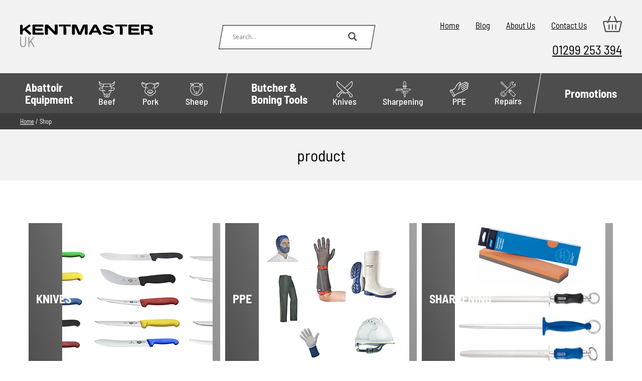

--- FILE ---
content_type: text/html; charset=UTF-8
request_url: https://kentmaster.co.uk/shop/
body_size: 23012
content:
<!DOCTYPE html>
<html lang="en_AU">
  <head>   
    <meta charset="utf-8">
    <meta name="viewport" content="width=device-width, initial-scale=1">
    <meta name="google-site-verification" content="9yARD8hn7upjju08nKpuGhxluQEK_35rtYaIXu-T8cI" />
	<meta name="google-site-verification" content="kcN_RGHeldbpIGIAqLNI1-PjjRspeDlKw03XZ6IQOj0" />

    <link rel="preload" href="https://kentmaster.co.uk/wp-content/themes/digital-muscle-kentmaster/fonts/BarlowSemiCondensed-Regular-400.woff2" as="font" type="font/woff2" crossorigin>
    <link rel="preload" href="https://kentmaster.co.uk/wp-content/themes/digital-muscle-kentmaster/fonts/BarlowSemiCondensed-Regular-500.woff2" as="font" type="font/woff2" crossorigin>
    <link rel="preload" href="https://kentmaster.co.uk/wp-content/themes/digital-muscle-kentmaster/fonts/BarlowSemiCondensed-Regular-700.woff2" as="font" type="font/woff2" crossorigin>
	<link rel="dns-prefetch" href="https://www.googletagmanager.com/" >
    <style>
      @font-face {font-family: 'Barlow Semi Condensed';font-style: normal;font-weight: 400;font-display: swap;src: url(https://kentmaster.co.uk/wp-content/themes/digital-muscle-kentmaster/fonts/BarlowSemiCondensed-Regular-400.woff2) format('woff2');}
      @font-face {font-family: 'Barlow Semi Condensed';font-style: normal;font-weight: 500;font-display: swap;src: url(https://kentmaster.co.uk/wp-content/themes/digital-muscle-kentmaster/fonts/BarlowSemiCondensed-Regular-500.woff2) format('woff2');}
      @font-face {font-family: 'Barlow Semi Condensed';font-style: normal;font-weight: 600;font-display: swap;src: url(https://kentmaster.co.uk/wp-content/themes/digital-muscle-kentmaster/fonts/BarlowSemiCondensed-Regular-600.woff2) format('woff2');}
      @font-face {font-family: 'Barlow Semi Condensed';font-style: normal;font-weight: 700;font-display: swap;src: url(https://kentmaster.co.uk/wp-content/themes/digital-muscle-kentmaster/fonts/BarlowSemiCondensed-Regular-700.woff2) format('woff2');}
      :root {
        --lightgrey: #f2f2f2;
        --darkgrey: #4d4d4d;
        --blackgrey: #3c3c3c;
        --turquoise: #2ca089;
        --black: #0e0e0e;
      }
      * {margin: 0;padding: 0;box-sizing:border-box;}
      html,body {width: 100%;height: auto;min-height:auto;}
      body{font-family: 'Barlow Semi Condensed',sans-serif;font-weight: 400;font-size: 17px;}
      .bg-lg {background: var(--lightgrey);}
      .bg-dg {background: var(--darkgrey);}
      .bg-bg {background: var(--blackgrey);}
      .bg-blck {background: #000;}
      .row {width: 98%; max-width: 1200px; margin-left: auto; margin-right: auto;}
      .d-flex, .is-layout-flex {display: flex;}
      .wrap {flex-wrap: wrap;}
      .justify-around {justify-content: space-around;}
      .justify-between {justify-content: space-between;}
      .site-main .row.wrap.justify-between:after {content:'';flex:auto;}
      .justify-center {justify-content: center;}
      .justify-start {justify-content: flex-start;}
      .align-top {align-items: flex-start;}
      .align-center {align-items: center;}
      .align-end {align-items: flex-end;}
      .flex-column {flex-direction: column;}
      .list-none {list-style: none;}
      .w-100 {width: 100%;}
      .py-0_5 {padding-top: .5rem; padding-bottom: .5rem;}
      .py-1 {padding-top: 1rem; padding-bottom: 1rem;}
      .py-2 {padding-top: 2rem; padding-bottom: 2rem;}
      .py-3 {padding-top: 3rem; padding-bottom: 3rem;}
      .pt-2 {padding-top: 2rem;}
      .pb-1 {padding-bottom: 1rem;}
      .pb-2 {padding-bottom: 2rem;}      
      .p-1 {padding-top: 1rem; padding-bottom: 1rem; padding-left: 1rem; padding-right: 1rem;}
      .ml-2 {margin-left: 2rem;}
      .fs-1 {font-size: 1rem;}
      .fs-1_4 {font-size: 1.4rem;}
      .fs-1_5 {font-size: 1.5rem;}
      .fs-1_6 {font-size: 1.6rem;}
      .fs-1_8 {font-size: 1.8rem;}
      .fs-2 {font-size: 2rem;}
      .text-white {color: #fff;}
      .text-blackgrey {color: var(--blackgrey);}
      .text-turquoise {color: var(--turquoise);}
      .text-center {text-align: center;}
      .text-right {text-align: right;}
      .text-uppercase {text-transform: uppercase;}
      img {max-width: 100%;height: auto;}
      .fw-400 {font-weight: 400;}
      .fw-600 {font-weight: 600;}
      
      .search-deck {width: 300px;margin-left: auto; margin-right: auto;position: relative;z-index: 2;}
      .probox {position: relative;height: 28px!important;padding: 8px!important;box-sizing: content-box!important;}
      .probox:before {content: '';display: block;width: calc(100% + 2px);height: calc(100% + 2px);position: absolute;top: -1px;left: -1px;z-index: -1;background: #fff;border: 1px solid #000;transform: skewX(-10deg);}
		div.asl_w, div.asl_w *, div.asl_r, div.asl_r *, div.asl_s, div.asl_s *{
	-webkit-box-sizing: content-box;
    -moz-box-sizing: content-box;
    -ms-box-sizing: content-box;
    -o-box-sizing: content-box;
    box-sizing: content-box;
    padding: 0;
    margin: 0;
    border: 0;
    border-radius: 0;
    text-transform: none;
    text-shadow: none;
    box-shadow: none;
    text-decoration: none;
    text-align: left;
    letter-spacing: normal;}
      .search-deck .asl_w_container .asl_w {border: 0!important;background: transparent!important;overflow: initial!important;width: 100%;height: auto;border-radius: 0 0 0 0;box-shadow: none;box-sizing: content-box;padding: 0;margin: 0;text-transform: none;text-shadow: none;text-decoration: none;text-align: left;letter-spacing: normal;}
		.search-deck .asl_w_container .asl_m {position: relative;z-index: 200;}
      .search-deck .asl_w_container .asl_w .probox {border-radius: 0!important;border: 0!important;background: transparent!important;position: relative;z-index: 2;overflow: initial!important;padding: 8px;box-shadow: 0 0 0 0 #b5b5b5 inset!important;margin: 0;padding: 8px;height: 28px;}
		.search-deck .asl_w_container .asl_m .probox {width: auto;display: flex;flex-direction: row;}
      .promagnifier {width: 28px!important;height: 28px!important;border: 0!important;background: transparent!important;cursor: pointer!important;margin-right: 1rem!important;position: relative;z-index: 2!important;box-shadow: none!important;}
		div.asl_m .probox .promagnifier {order: 10;-webkit-order: 10;}
		div.asl_m .probox .proloading, div.asl_m .probox .proclose, div.asl_m .probox .promagnifier, div.asl_m .probox .prosettings {
    width: 20px;
    height: 20px;
    background: none;
    background-size: 20px 20px;
    float: right;
    box-shadow: none;
    margin: 0;
    padding: 0;
    text-align: center;
    flex: 0 0 auto;
    -webkit-flex: 0 0 auto;
    z-index: 100;
}
      .proinput {margin-left: 10px;}
      .proinput form {height: 28px;}
      .proinput input[type=submit] {border: 0;}
      .proinput input[type=search] {vertical-align: top;font-family: 'Barlow Semi Condensed',sans-serif;font-weight: 400;font-size: 1rem;padding-right: calc(28px + 2rem); padding-left:1rem;line-height: 28px; border: 0;}
      .top-menu {margin-bottom: 1rem;}
      .top-menu li {margin-right: 2rem;}
      .top-menu ul li:last-child {margin-right: 0;}
      .top-menu-row a {color: #000;}
      #menu{background: var(--darkgrey);}
      nav ul {list-style: none;}
      nav > li {vertical-align: middle;}
      nav li a{display:inline-block;padding:0 12px;font-weight:500;text-decoration: none;}
      nav > ul > li > a{color: #fff;background: var(--darkgrey);transition:background .3s ease;}
      nav li ul{background:#fff;visibility:hidden;opacity:0;margin:0;padding:0;position:absolute;transition:all .3s ease;clear:both;box-shadow:0 3px 6px rgba(0,0,0,.16),0 3px 6px rgba(0,0,0,.23);display:none;max-width:200px;z-index:9999}
      nav li:hover>ul,nav li:focus-within>ul,nav li ul:hover,nav li ul:focus{visibility:visible;opacity:1;display:block}
      nav li ul li{clear:both;width:100%;border-bottom:1px solid #ccc}
      nav li ul li a{text-align:left;color: var(--darkgrey);display:block;line-height:60px;transition:color .3s ease;}
      .menubtn, .menutoggle, .menucls {display:none;}
      .kma-btn{text-decoration:none;display:inline-block;position:relative;padding:.5rem 1rem;font-weight:500;background:0 0;color:#fff;text-transform:capitalize;line-height: 1.8em;border: 0;cursor: pointer;font-family: 'Barlow Semi Condensed',sans-serif;font-size: 1rem;}
      .kma-btn span{position:relative;z-index:2}      .kma-btn:before{content:'';display:block;position:absolute;top:0;left:0;width:100%;height:100%;background:var(--turquoise);z-index:1;transform:skew(-10deg,0)}      
      @media screen and (min-width:1025px){
        .kma-btn{transition:all .3s ease}
        .kma-btn:before{transition:all .3s ease}
        .kma-btn:hover:before{transform:skew(10deg,0)}
        .kma-btn:hover{color:var(--black);}
      }
      .the-content h2 {text-transform: uppercase; font-size: 1.8rem; font-weight: 700;}
      .breadcrumb, .breadcrumb a {color: #fff;font-size: .8rem;}
      @media screen and (min-width: 1141px) {
        .has-children ul {width: 300px;}
        nav li ul li a:hover, nav li ul li a:focus {color: #000;}
        .has-children > a {text-align: left;font-weight: 700;padding: 15px 10px!important;vertical-align: top;}
        .has-children > a span {line-height: 1.5rem!important;display: table;}
        .has-children > a span.clear:after {content:'';display: table;clear:both;}
        .mm-icon {display: inline-flex!important;flex-direction: column;line-height: 1rem!important;font-size: 18px!important;justify-content: center;align-items: center;height: 80px;vertical-align: middle;}
        nav > ul > li:hover > a, .nav > ul > li:focus > a {background: #000;transition:background .3s ease;}
        .item-after:after {content: '';display: inline-block;width: 1px;height: 80px;margin: 0 16px;position: relative;transform: skewx(-10deg);background: #fff;vertical-align: middle;}
        
      nav li:hover>ul,nav li:focus-within>ul,nav li ul:hover,nav li ul:focus{visibility:visible;opacity:1;display:block}
      }
      @media screen and (max-width: 1140px) {
        .top-menu-row {flex-direction: column; align-items: center;}
        .search-deck {padding: 2rem 0;}
        .top-menu ul {justify-content: center;}
        .top-menu li {margin-bottom: 2rem;}
        .top-menu-row > .align-end {align-items: center;}
        #menu {height: 80px;position: relative;}
        #menu nav {position: fixed; width: 100vw; height: 100vh; z-index: 999; top: -200vh; left: -200vw;overflow: auto;}
        .menubtn {position: absolute; top: 50%; left: 50%; display: flex; background: none; border: 0;font-family: 'Barlow Semi Condensed',sans-serif;font-weight: 700;text-transform: uppercase; color: #fff;font-size: 1rem; line-height: 1em;transform: translate3d(-50%, -50%, 0); cursor: pointer;}
        .menubtn span {position: relative;}
        .menubtn span:before, .menubtn span:after {content: '';display: block;position: absolute; width: 120%; height: 5px; background: #fff;}
        .menubtn span:before {top: -10px; left: -10%;}
        .menubtn span:after {bottom: -10px; left: -10%;}
        .openmenu {
          overflow: hidden;
        }
        .openmenu #menu nav {
          top: 0;
          left: 0;
          background: var(--darkgrey);
        }
        .openmenu #menu nav ul {
          flex-direction: column;
        }

        .openmenu #menu nav ul { width: 96%; margin-left: auto; margin-right: auto; max-width: 460px;}
        .openmenu #menu nav > ul > li {
          border-bottom: 1px solid #fff;
          width: 100%;
          padding: 1rem 0;overflow: hidden;
        }
        .openmenu #menu nav > ul > li:last-child {border: 0;}
        .mm-icon svg {vertical-align: middle; margin-right: 10px;width:37px;}
        .has-children {position: relative;}
        .menutoggle {position: absolute; top: 1.3rem; right: 0;display: block;
              background: transparent; border: 0; color: #fff; width: 24px; height: 24px;cursor: pointer;}
        .menutoggle span {width: 0; overflow: hidden; display: block;}
        .menutoggle:before, .menutoggle:after {
          content: ''; display: block; background: #fff; width: 15px; height: 3px; position: absolute;
        }
        .menutoggle:before {
          left: 0;
          top: 40%;
          transform: rotate(50deg);
        } 
        .menutoggle:after {
          right: 0;
          top: 40%;
          transform: rotate(-50deg);
        }
        .menutoggle.active + ul {
          visibility: visible;
          opacity: 1;
          position: relative;
          display: flex;
          width: 100%;
        }
        nav li ul {
          background: transparent;
        }                
        nav li ul li a {color: #fff;line-height: 1rem;}
        nav li ul li {border: 0;padding: 1rem;}
        nav li ul {box-shadow: none;}
        nav li ul li:last-child {padding-bottom: 0;}

        .has-children ul {max-height: 0; height: auto; overflow: hidden;transition: max-height .3s ease;}
        .menutoggle.active + ul {max-height: 2000px;transition: max-height .5s ease;}
        .openmenu .menucls {display: block; position: fixed; z-index: 99999; top: 1rem; right: 1rem;cursor: pointer;}
        .menucls span {display: block; width: 0; overflow: hidden;}
        .menucls {width: 32px; height: 32px; border-radius: 50%; border: 3px solid #fff;background: transparent;}
        .menucls:before, .menucls:after {content: '';display: block; width: 20px; height: 3px; background: #fff;
                        position: absolute;}
        .menucls:before {top: 0;left: 0;transform:rotate(45deg)translateX(10px)translateY(6px)}
        .menucls:after {top: 0;right: 0;transform:rotate(-45deg)translateX(-10px)translateY(6px)}
        .d-flex {flex-wrap: wrap;}
        footer .d-flex > * {width: 50%;padding: 1rem;}
      }
      @media screen and (max-width: 600px) {
        .openmenu #menu nav {padding-top: 50px;}
      }
      .content p, .content ul, .content ol, .content h2, .content h3, .content h4, .content h5 {margin-bottom: 1rem;}
      .content ul, .content ol {padding-left: 2rem;}
      .is-layout-flex .is-layout-flow:nth-child(odd) {margin-right: auto;}
      .is-layout-flex .is-layout-flow:nth-child(even) {margin-left: auto;}
      iframe {width: 100%;}
      .content table {width: 100%;border-collapse: collapse;} 
      .content table td {padding: .5rem;border: 1px solid var(--darkgrey);}
      div.asl_s.searchsettings {display: none;}
    </style>
	<link rel="preload" href="https://kentmaster.co.uk/wp-content/themes/digital-muscle-kentmaster/style.css?v=2" as="style" onload="this.onload=null;this.rel='stylesheet'">
	<noscript><link rel="stylesheet" href="https://kentmaster.co.uk/wp-content/themes/digital-muscle-kentmaster/style.css?v=2"></noscript>
	<link rel="preload" href="/wp-content/plugins/ajax-search-lite/css/style.basic.css?ver=4.11.2" as="style" onload="this.onload=null;this.rel='stylesheet'">
	<noscript><link rel="stylesheet" href="/wp-content/plugins/ajax-search-lite/css/style.basic.css?ver=4.11.2"></noscript>
	<link rel="preload" href="/wp-content/plugins/ajax-search-lite/css/style-curvy-black.css?ver=4.11.2" as="style" onload="this.onload=null;this.rel='stylesheet'">
	<noscript><link rel="stylesheet" href="/wp-content/plugins/ajax-search-lite/css/style-curvy-black.css?ver=4.11.2"></noscript>
        <meta name='robots' content='index, follow, max-image-preview:large, max-snippet:-1, max-video-preview:-1' />

	<!-- This site is optimized with the Yoast SEO plugin v24.9 - https://yoast.com/wordpress/plugins/seo/ -->
	<title>Shop - Kentmaster UK</title>
	<link rel="canonical" href="https://kentmaster.co.uk/shop/" />
	<link rel="next" href="https://kentmaster.co.uk/shop/page/2/" />
	<meta property="og:locale" content="en_GB" />
	<meta property="og:type" content="article" />
	<meta property="og:title" content="Shop - Kentmaster UK" />
	<meta property="og:url" content="https://kentmaster.co.uk/shop/" />
	<meta property="og:site_name" content="Kentmaster UK" />
	<meta name="twitter:card" content="summary_large_image" />
	<script type="application/ld+json" class="yoast-schema-graph">{"@context":"https://schema.org","@graph":[{"@type":"WebPage","@id":"https://kentmaster.co.uk/shop/","url":"https://kentmaster.co.uk/shop/","name":"Shop - Kentmaster UK","isPartOf":{"@id":"https://kentmaster.co.uk/#website"},"primaryImageOfPage":{"@id":"https://kentmaster.co.uk/shop/#primaryimage"},"image":{"@id":"https://kentmaster.co.uk/shop/#primaryimage"},"thumbnailUrl":"https://kentmaster.co.uk/wp-content/uploads/2022/04/ko005a.jpg","datePublished":"2020-02-10T04:55:39+00:00","breadcrumb":{"@id":"https://kentmaster.co.uk/shop/#breadcrumb"},"inLanguage":"en-GB","potentialAction":[{"@type":"ReadAction","target":["https://kentmaster.co.uk/shop/"]}]},{"@type":"ImageObject","inLanguage":"en-GB","@id":"https://kentmaster.co.uk/shop/#primaryimage","url":"https://kentmaster.co.uk/wp-content/uploads/2022/04/ko005a.jpg","contentUrl":"https://kentmaster.co.uk/wp-content/uploads/2022/04/ko005a.jpg","width":1500,"height":2000},{"@type":"BreadcrumbList","@id":"https://kentmaster.co.uk/shop/#breadcrumb","itemListElement":[{"@type":"ListItem","position":1,"name":"Home","item":"https://kentmaster.co.uk/"},{"@type":"ListItem","position":2,"name":"Shop"}]},{"@type":"WebSite","@id":"https://kentmaster.co.uk/#website","url":"https://kentmaster.co.uk/","name":"Kentmaster UK","description":"","publisher":{"@id":"https://kentmaster.co.uk/#organization"},"potentialAction":[{"@type":"SearchAction","target":{"@type":"EntryPoint","urlTemplate":"https://kentmaster.co.uk/?s={search_term_string}"},"query-input":{"@type":"PropertyValueSpecification","valueRequired":true,"valueName":"search_term_string"}}],"inLanguage":"en-GB"},{"@type":"Organization","@id":"https://kentmaster.co.uk/#organization","name":"Kentmaster","url":"https://kentmaster.co.uk/","logo":{"@type":"ImageObject","inLanguage":"en-GB","@id":"https://kentmaster.co.uk/#/schema/logo/image/","url":"https://kentmaster.co.uk/wp-content/uploads/2023/02/kentmaster-uk-logo.svg","contentUrl":"https://kentmaster.co.uk/wp-content/uploads/2023/02/kentmaster-uk-logo.svg","caption":"Kentmaster"},"image":{"@id":"https://kentmaster.co.uk/#/schema/logo/image/"}}]}</script>
	<!-- / Yoast SEO plugin. -->


	<noscript><style>.woocommerce-product-gallery{ opacity: 1 !important; }</style></noscript>
					<link rel="preconnect" href="https://fonts.gstatic.com" crossorigin />
				<link rel="preload" as="style" href="//fonts.googleapis.com/css?family=Open+Sans&display=swap" />
				<link rel="stylesheet" href="//fonts.googleapis.com/css?family=Open+Sans&display=swap" media="all" />
				    <style> html {margin-top: 0!important;}.asl_m .probox svg {fill: #3c3c3c!important}.asl_m .probox .proclose svg {fill: #fff!important}
     
    .products .product, .product.type-product {position: relative;}.onsale {position: absolute;display: inline-block;top: 1rem;
    left: 1.5rem;z-index: 9;background: #44d972;width: 52px;height: 52px;text-align: center;line-height: 52px;border-radius: 50%;color: #fff;font-weight: 700;text-transform: uppercase;font-size: 1rem;transform: rotate(-25deg);}
    @media screen and (min-width: 992px) {
      .products .product {display: flex;flex-direction: column;justify-content: space-between;align-items: center;}
    }</style>
<!-- Google tag (gtag.js) -->
<script async src="https://www.googletagmanager.com/gtag/js?id=G-LFBC7G0ESQ"></script>
<script>
  window.dataLayer = window.dataLayer || [];
  function gtag(){dataLayer.push(arguments);}
  gtag('js', new Date());

  gtag('config', 'G-LFBC7G0ESQ');
</script><style>
  .products {padding-top: 2rem;}
  .products .product {border: 1px solid #fff;padding: 1rem;margin-bottom: 1rem;}
  @media screen and (min-width: 992px) {
    .products .product {transition: border .3s ease;}
    .products .product:hover {border: 1px solid var(--blackgrey);transition: border .3s ease;}
    }
      .content p, .content ul, .content ol, .content h2, .content h3, .content h4, .content h5 {margin-bottom: 1rem;}
      .content ul, .content ol {padding-left: 2rem;}
      .is-layout-flex .is-layout-flow:nth-child(odd) {margin-right: auto;}
      .is-layout-flex .is-layout-flow:nth-child(even) {margin-left: auto;}
      iframe {width: 100%;}
      .content table {width: 100%;border-collapse: collapse;} 
      .content table td {padding: .5rem;border: 1px solid var(--darkgrey);}
</style>
</head>
  <body> 
        <style>
      .prehdr {display: none;} 
      @media screen and (min-width: 992px){
        .prehdr {
          background: rgb(166,0,0);
            background: linear-gradient(50deg, rgba(219,0,0,1) 0%, rgba(166,0,0,1) 100%);
          text-align: center;
          padding: 1.6rem;
          position: relative;
          z-index: 99999;
          font-size: 39px;
          display: block;
        }
        .prehdrtxt {position: relative;text-decoration: none; color: #fff; display: inline-block; padding-left: 220px;line-height: 38px;
    text-align: left;}
        .prehdrbold {font-weight: 700;font-size: 46px}
        .prehdrbold:after {content: '';display: table;clear:both;width: 100%;}
        .prehdrboldcolor {color: #ffcc00;}
        .prehdrtxt picture {position: absolute; top: -20px; left: 0; z-index: 9;}
		  .prehdrtxt picture img {max-height: 80px; width: auto;}
      }
    </style>
    <!--div class="prehdr">
      <a class="prehdrtxt" href="https://kentmaster.co.uk/product-category/gift-ideas-for-butchers/"><span class="prehdrbold">BLACK FRIDAY <span class="prehdrboldcolor">Cut Resistant Glove ResiCut</span></span> When you buy AU$200 worth of knives in one order></span><picture><img src="https://kentmaster.co.uk/wp-content/uploads/2023/11/bfriday.png" alt="Cut Resistant Glove ResiCut" width="227" height="174"></picture></a>
    </div-->
    <header class="empty">
      <div class="bg-lg py-2">
        <div class="row wrap d-flex justify-between align-center top-menu-row">
          <div class="km-logo">
            <a href="https://kentmaster.co.uk"><img src="https://kentmaster.co.uk/wp-content/uploads/2023/02/kentmaster-uk-logo.svg" alt="Kentmaster (UK) LTD logo" width="265" height="45" decoding="async"></a>
          </div>
          <div class="search-deck">
            <div class="asl_w_container asl_w_container_1">
	<div id='ajaxsearchlite1'
		 data-id="1"
		 data-instance="1"
		 class="asl_w asl_m asl_m_1 asl_m_1_1">
		<div class="probox">

	
	<div class='prosettings' style='display:none;' data-opened=0>
				<div class='innericon'>
			<svg version="1.1" xmlns="http://www.w3.org/2000/svg" xmlns:xlink="http://www.w3.org/1999/xlink" x="0px" y="0px" width="22" height="22" viewBox="0 0 512 512" enable-background="new 0 0 512 512" xml:space="preserve">
					<polygon transform = "rotate(90 256 256)" points="142.332,104.886 197.48,50 402.5,256 197.48,462 142.332,407.113 292.727,256 "/>
				</svg>
		</div>
	</div>

	
	
	<div class='proinput'>
        <form role="search" action='#' autocomplete="off"
			  aria-label="Search form">
			<input aria-label="Search input"
				   type='search' class='orig'
				   tabindex="0"
				   name='phrase'
				   placeholder='Search...'
				   value=''
				   autocomplete="off"/>
			<input aria-label="Search autocomplete input"
				   type='text'
				   class='autocomplete'
				   tabindex="-1"
				   name='phrase'
				   value=''
				   autocomplete="off" disabled/>
			<input type='submit' value="Start search" style='width:0; height: 0; visibility: hidden;'>
		</form>
	</div>

	
	
	<button class='promagnifier' tabindex="0" aria-label="Search magnifier button">
				<span class='innericon' style="display:block;">
			<svg version="1.1" xmlns="http://www.w3.org/2000/svg" xmlns:xlink="http://www.w3.org/1999/xlink" x="0px" y="0px" width="22" height="22" viewBox="0 0 512 512" enable-background="new 0 0 512 512" xml:space="preserve">
					<path d="M460.355,421.59L353.844,315.078c20.041-27.553,31.885-61.437,31.885-98.037
						C385.729,124.934,310.793,50,218.686,50C126.58,50,51.645,124.934,51.645,217.041c0,92.106,74.936,167.041,167.041,167.041
						c34.912,0,67.352-10.773,94.184-29.158L419.945,462L460.355,421.59z M100.631,217.041c0-65.096,52.959-118.056,118.055-118.056
						c65.098,0,118.057,52.959,118.057,118.056c0,65.096-52.959,118.056-118.057,118.056C153.59,335.097,100.631,282.137,100.631,217.041
						z"/>
				</svg>
		</span>
	</button>

	
	
	<div class='proloading'>

		<div class="asl_loader"><div class="asl_loader-inner asl_simple-circle"></div></div>

			</div>

			<div class='proclose'>
			<svg version="1.1" xmlns="http://www.w3.org/2000/svg" xmlns:xlink="http://www.w3.org/1999/xlink" x="0px"
				 y="0px"
				 width="12" height="12" viewBox="0 0 512 512" enable-background="new 0 0 512 512"
				 xml:space="preserve">
				<polygon points="438.393,374.595 319.757,255.977 438.378,137.348 374.595,73.607 255.995,192.225 137.375,73.622 73.607,137.352 192.246,255.983 73.622,374.625 137.352,438.393 256.002,319.734 374.652,438.378 "/>
			</svg>
		</div>
	
	
</div>	</div>
	<div class='asl_data_container' style="display:none !important;">
		<div class="asl_init_data wpdreams_asl_data_ct"
	 style="display:none !important;"
	 id="asl_init_id_1"
	 data-asl-id="1"
	 data-asl-instance="1"
	 data-asldata="[base64]"></div>	<div id="asl_hidden_data">
		<svg style="position:absolute" height="0" width="0">
			<filter id="aslblur">
				<feGaussianBlur in="SourceGraphic" stdDeviation="4"/>
			</filter>
		</svg>
		<svg style="position:absolute" height="0" width="0">
			<filter id="no_aslblur"></filter>
		</svg>
	</div>
	</div>

	<div id='ajaxsearchliteres1'
	 class='vertical wpdreams_asl_results asl_w asl_r asl_r_1 asl_r_1_1'>

	
	<div class="results">

		
		<div class="resdrg">
		</div>

		
	</div>

	
	
</div>

	<div id='__original__ajaxsearchlitesettings1'
		 data-id="1"
		 class="searchsettings wpdreams_asl_settings asl_w asl_s asl_s_1">
		<form name='options'
	  aria-label="Search settings form"
	  autocomplete = 'off'>

	
	
	<input type="hidden" name="filters_changed" style="display:none;" value="0">
	<input type="hidden" name="filters_initial" style="display:none;" value="1">

	<div class="asl_option_inner hiddend">
		<input type='hidden' name='qtranslate_lang' id='qtranslate_lang1'
			   value='0'/>
	</div>

	
	
	<fieldset class="asl_sett_scroll">
		<legend style="display: none;">Generic selectors</legend>
		<div class="asl_option" tabindex="0">
			<div class="asl_option_inner">
				<input type="checkbox" value="exact"
					   aria-label="Exact matches only"
					   name="asl_gen[]" />
				<div class="asl_option_checkbox"></div>
			</div>
			<div class="asl_option_label">
				Exact matches only			</div>
		</div>
		<div class="asl_option" tabindex="0">
			<div class="asl_option_inner">
				<input type="checkbox" value="title"
					   aria-label="Search in title"
					   name="asl_gen[]"  checked="checked"/>
				<div class="asl_option_checkbox"></div>
			</div>
			<div class="asl_option_label">
				Search in title			</div>
		</div>
		<div class="asl_option" tabindex="0">
			<div class="asl_option_inner">
				<input type="checkbox" value="content"
					   aria-label="Search in content"
					   name="asl_gen[]"  checked="checked"/>
				<div class="asl_option_checkbox"></div>
			</div>
			<div class="asl_option_label">
				Search in content			</div>
		</div>
		<div class="asl_option_inner hiddend">
			<input type="checkbox" value="excerpt"
				   aria-label="Search in excerpt"
				   name="asl_gen[]"  checked="checked"/>
			<div class="asl_option_checkbox"></div>
		</div>
	</fieldset>
	<fieldset class="asl_sett_scroll">
		<legend style="display: none;">Post Type Selectors</legend>
					<div class="asl_option_inner hiddend">
				<input type="checkbox" value="page"
					   aria-label="Hidden option, ignore please"
					   name="customset[]" checked="checked"/>
			</div>
						<div class="asl_option_inner hiddend">
				<input type="checkbox" value="product"
					   aria-label="Hidden option, ignore please"
					   name="customset[]" checked="checked"/>
			</div>
						<div class="asl_option_inner hiddend">
				<input type="checkbox" value="abattoir-equipment"
					   aria-label="Hidden option, ignore please"
					   name="customset[]" checked="checked"/>
			</div>
				</fieldset>
	</form>
	</div>
</div>          </div>
          <div class="d-flex justify-between align-end flex-start flex-column links-blck">
            <div class="top-menu"><ul id="menu-kmtopmenu" class="list-none d-flex align-center"><li id="menu-item-5399" class="menu-item menu-item-type-post_type menu-item-object-page menu-item-home menu-item-5399"><a href="https://kentmaster.co.uk/">Home</a></li>
<li id="menu-item-5489" class="menu-item menu-item-type-post_type menu-item-object-page menu-item-5489"><a href="https://kentmaster.co.uk/blog/">Blog</a></li>
<li id="menu-item-5400" class="menu-item menu-item-type-post_type menu-item-object-page menu-item-5400"><a href="https://kentmaster.co.uk/about-us/">About Us</a></li>
<li id="menu-item-5402" class="menu-item menu-item-type-post_type menu-item-object-page menu-item-5402"><a href="https://kentmaster.co.uk/contact-us/">Contact Us</a></li>
<li id="menu-item-5403" class="menu-item menu-item-type-custom menu-item-object-custom menu-item-5403"><a href="https://kentmaster.co.uk/cart/"><svg xmlns="http://www.w3.org/2000/svg" version="1.1" id="Capa_1" viewBox="0 0 38 32" width="38" height="32"><path id="outline" d="M37.412 10.739a2.624 2.624 0 0 0-2.064-.99h-7.314L24.068.668a1.112 1.112 0 1 0-2.039.89l3.577 8.19H12.37l3.576-8.19a1.113 1.113 0 0 0-2.039-.89l-3.965 9.08H2.628c-.81 0-1.563.362-2.064.99a2.562 2.562 0 0 0-.499 2.18l3.906 17.059A2.607 2.607 0 0 0 6.534 32h24.908c1.236 0 2.29-.832 2.563-2.023l3.905-17.06a2.561 2.561 0 0 0-.498-2.178z" fill="#4d4d4d"/><path id="innerfill" d="M31.442 29.775H6.534a.398.398 0 0 1-.394-.295L2.234 12.421a.34.34 0 0 1 .07-.295.404.404 0 0 1 .324-.152H8.97l-.292.667a1.113 1.113 0 0 0 2.04.89l.68-1.557h15.18l.68 1.558a1.113 1.113 0 1 0 2.04-.89l-.292-.668h6.342c.177 0 .279.095.324.152a.34.34 0 0 1 .07.295l-3.906 17.06a.398.398 0 0 1-.394.294z" fill="#f2f2f2"/><path id="innerlines" d="M12.312 16.795c-.614 0-1.112.498-1.112 1.112v8.16a1.113 1.113 0 0 0 2.225 0v-8.16c0-.614-.498-1.112-1.113-1.112zm6.676 0c-.615 0-1.113.498-1.113 1.112v8.16a1.113 1.113 0 0 0 2.225 0v-8.16c0-.614-.498-1.112-1.112-1.112zm6.675 0c-.614 0-1.112.498-1.112 1.112v8.16a1.113 1.113 0 0 0 2.225 0v-8.16c0-.614-.498-1.112-1.113-1.112z" fill="#4d4d4d"/></svg></a></li>
</ul></div>            <a href="tel:+01299253394" title="Call Us" class="fs-1_6">01299 253 394</a>
          </div>
        </div>
      </div>
      <div id="menu">
        <nav class="row" role="navigation" aria-label="Primary Menu">
          <ul class="list-none d-flex justify-between align-center w-100">
            <li class="has-children">
              <a href="https://kentmaster.co.uk/kentmaster-abattoir-equipment/" title="Abattoir Equipment" class="fs-1_4"><span class="clear">Abattoir</span> <span>Equipment</span></a>
                <button type="button" class="menutoggle" onclick="toggleMenu(this)"><span>Expand menu</span></button><ul id="menu-kmmainmenu-1" class="sub-menu"><li id="menu-item-5390" class="menu-item menu-item-type-taxonomy menu-item-object-category menu-item-5390"><a href="https://kentmaster.co.uk/category/accessories/">Accessories</a></li>
<li id="menu-item-5391" class="menu-item menu-item-type-post_type menu-item-object-page menu-item-5391"><a href="https://kentmaster.co.uk/haccp/">HACCP</a></li>
<li id="menu-item-5392" class="menu-item menu-item-type-post_type menu-item-object-page menu-item-5392"><a href="https://kentmaster.co.uk/tecna-balancers/">Tecna Balancers</a></li>
<li id="menu-item-8206" class="menu-item menu-item-type-taxonomy menu-item-object-category menu-item-8206"><a href="https://kentmaster.co.uk/category/ibex/">IBEX</a></li>
<li id="menu-item-5393" class="menu-item menu-item-type-post_type menu-item-object-page menu-item-5393"><a href="https://kentmaster.co.uk/termet/">Termet</a></li>
<li id="menu-item-5680" class="menu-item menu-item-type-custom menu-item-object-custom menu-item-5680"><a href="https://kentmaster.co.uk/product-category/stunning-equipment/">Stunning Equipment</a></li>
</ul>            </li>
            <li class="beef">
              <a href="https://kentmaster.co.uk/category/beef/" title="Tools for Beef production" class="mm-icon"><svg xmlns="http://www.w3.org/2000/svg" viewBox="0 0 32 32" width="32" height="32"><path d="M.469.002A.516.516 0 0 0 .01.62L1.2 6.156c.52 2.425 2.96 4.398 5.44 4.398h.746a4.338 4.338 0 0 0-.398 2.241l.07.812a6.276 6.276 0 0 0-6.843.329.511.511 0 0 0-.197.54A6.276 6.276 0 0 0 7.52 19.05l.137 1.604c.115 1.356.846 2.652 1.97 3.51l.86 5.389C10.7 30.902 11.988 32 13.354 32h5.291c1.367 0 2.654-1.098 2.87-2.447l.857-5.388c1.124-.859 1.857-2.156 1.972-3.51l.137-1.605a6.285 6.285 0 0 0 3.564-.214 6.276 6.276 0 0 0 3.938-4.36.511.511 0 0 0-.196-.54 6.276 6.276 0 0 0-6.843-.33l.07-.81a4.337 4.337 0 0 0-.399-2.242h.747c2.48 0 4.92-1.973 5.44-4.398L31.987.618a.508.508 0 0 0-.907-.412L28.63 3.473c-.803 1.07-2.61 1.974-3.948 1.974H22.5a2.541 2.541 0 0 0-1.733-.681h-9.532c-.67 0-1.277.259-1.733.681H7.32c-1.338 0-3.146-.904-3.948-1.974L.92.206A.512.512 0 0 0 .47.002Zm1.03 2.677 1.055 1.408C3.556 5.423 5.65 6.469 7.32 6.469h1.509a2.543 2.543 0 0 0-.147.851v1.362c0 .299.052.584.147.85h-2.19c-1.99 0-4.025-1.644-4.442-3.59Zm29.004 0-.699 3.263c-.417 1.946-2.45 3.59-4.441 3.59h-2.19c.094-.266.146-.551.146-.85V7.32c0-.298-.052-.585-.146-.851h1.509c1.67 0 3.764-1.046 4.766-2.382zM11.235 5.788h9.532a1.528 1.528 0 0 1 1.16.534c.231.268.37.617.37.998v1.362a1.52 1.52 0 0 1-.411 1.044c-.28.3-.678.487-1.12.487a.511.511 0 0 0 0 1.022c.67 0 1.278-.26 1.734-.681h.938c.427.615.625 1.37.558 2.154l-.162 1.913a.509.509 0 0 0 .277.497.508.508 0 0 0 .565-.067 5.254 5.254 0 0 1 6.22-.485 5.254 5.254 0 0 1-6.327 3.455l.109-1.272a.51.51 0 0 0-1.018-.087l-.103 1.218h-3.618a.508.508 0 0 0-.509.509v1.362a.51.51 0 1 0 1.02 0V18.9h3.02l-.143 1.667c-.096 1.127-.737 2.208-1.717 2.891a.51.51 0 0 0-.211.339l-.258 1.611h-10.28l-.258-1.611a.51.51 0 0 0-.212-.339c-.98-.683-1.62-1.764-1.717-2.891L8.532 18.9h3.017v.851a.511.511 0 0 0 1.022 0V18.39a.51.51 0 0 0-.51-.509H8.444l-.103-1.218a.512.512 0 0 0-1.018.087l.109 1.272a5.254 5.254 0 0 1-6.326-3.455 5.255 5.255 0 0 1 6.217.484.51.51 0 0 0 .843-.43l-.162-1.912a3.269 3.269 0 0 1 .558-2.154h.939a2.541 2.541 0 0 0 1.733.68.511.511 0 0 0 0-1.02 1.528 1.528 0 0 1-1.16-.536 1.522 1.522 0 0 1-.373-.996V7.32a1.528 1.528 0 0 1 .414-1.045c.28-.3.678-.487 1.119-.487zm2.043 4.425a.511.511 0 0 0 0 1.022h5.445a.511.511 0 0 0 0-1.022zM11.023 26.43h9.956l-.473 2.962c-.138.86-.989 1.586-1.86 1.586h-2.134v-1.825h1.53c.282 0 .511-.23.511-.511v-.681a.51.51 0 0 0-1.02 0v.17h-3.065v-.17a.51.51 0 0 0-1.02 0v.68c0 .283.227.512.51.512h1.532v1.825h-2.135c-.87 0-1.722-.726-1.859-1.586z" fill="#fff"></path></svg><span>Beef</span></a>
            </li>
            <li class="pork">
              <a href="https://kentmaster.co.uk/category/pork/" title="Tools for Pork production" class="mm-icon"><svg xmlns="http://www.w3.org/2000/svg" viewBox="0 0 35 32" width="35" height="32"><path d="M1.608 2.5A1.631 1.631 0 0 0 .05 4.528l1.063 4.256c.204.817.7 1.526 1.394 1.997l3.382 2.29c.385.261.83.39 1.275.39.952 0 1.527-.593 1.57-.619-.054.4-.163.841-.36 1.346-.244.628-.573 1.312-.89 1.973-.65 1.35-1.262 2.625-1.262 3.577 0 2.33 1.41 4.371 4.075 5.906C14.001 27.776 14.51 29.5 17.5 29.5s3.501-1.725 7.203-3.856c2.666-1.535 4.075-3.577 4.075-5.906 0-.472-.148-1.055-.464-1.833a.512.512 0 1 0-.95.39c.262.64.389 1.113.389 1.443 0 2.45-1.936 4.079-3.56 5.013-3.823 2.2-4.143 3.72-6.693 3.72s-2.876-1.523-6.693-3.72c-2.942-1.693-3.56-3.66-3.56-5.013 0-.717.59-1.944 1.16-3.13.326-.678.663-1.38.922-2.045 1.21-3.104-.397-4.16.595-6.524a.507.507 0 0 0 .03-.07c.358-.812.975-1.503 1.847-2.065 1.4-.905 3.371-1.416 5.699-1.48 2.328.064 4.299.576 5.7 1.48 1.471.95 2.217 2.265 2.217 3.91 0 1.175-.636 2.466.254 4.749.207.532.465 1.087.69 1.56a.512.512 0 0 0 .683.243.516.516 0 0 0 .242-.687c-.217-.455-.465-.989-.66-1.491a5.839 5.839 0 0 1-.36-1.345c.055.032.6.618 1.57.618.445 0 .89-.129 1.275-.389l3.382-2.291a3.404 3.404 0 0 0 1.394-1.997l1.063-4.256a1.63 1.63 0 0 0-1.766-2.016l-1.958.232a7.473 7.473 0 0 0-3.035 1.061c-2.598 1.61-5.002.703-5.417.687-1.41-.659-3.188-1.042-5.26-1.097h-.027c-2.073.055-3.85.438-5.26 1.097-.423.016-2.811.928-5.418-.687a7.473 7.473 0 0 0-3.035-1.061l-1.958-.232a1.624 1.624 0 0 0-.208-.012Zm1.608 1.214c.228.048 1.57.048 3.054.967a7.404 7.404 0 0 0 4.004 1.112c-.459.435-.831.922-1.11 1.458a5.044 5.044 0 0 1-1.598-.517.512.512 0 0 0-.69.221.516.516 0 0 0 .22.693 6.1 6.1 0 0 0 1.678.582c-.406 1.413-.131 2.424-.037 3.273l-.77.641a1.259 1.259 0 0 1-1.504.075L3.081 9.927a2.376 2.376 0 0 1-.973-1.393c-1.111-4.477-1.083-4.26-1.082-4.41.839.17 2.785.686 4.063 2.001a.511.511 0 0 0 .725.009.516.516 0 0 0 .01-.728c-.773-.795-1.732-1.333-2.608-1.692Zm28.568 0c-.876.36-1.835.898-2.607 1.692-1.024 1.054-2.146 1.672-3.34 1.845a5.531 5.531 0 0 0-1.11-1.458 7.404 7.404 0 0 0 4.003-1.112c1.477-.915 2.828-.92 3.054-.967zm2.19.41c0 .15.028-.06-1.082 4.41a2.376 2.376 0 0 1-.973 1.393l-3.382 2.292c-.46.311-1.078.28-1.504-.075l-.77-.641c.093-.838.372-1.848-.037-3.273 1.33-.249 2.566-.954 3.685-2.105 1.274-1.31 3.223-1.83 4.063-2zm-22.546 8.31a.514.514 0 0 0 0 1.03c.39 0 .706.318.706.708a.514.514 0 1 0 1.026 0c0-.958-.777-1.737-1.732-1.737zm12.144 0c-.955 0-1.732.78-1.732 1.738a.514.514 0 1 0 1.026 0c0-.39.316-.708.706-.708a.514.514 0 0 0 0-1.03zm-6.006 4.474c-3.378-.017-6.315 2.705-5.646 5.066.22.78.714 1.243 1.465 1.378a3.9 3.9 0 0 0 .978.029 3.602 3.602 0 0 0 3.137 1.837c1.309 0 2.503-.71 3.138-1.838.321.025.655.03.977-.028.751-.135 1.244-.598 1.465-1.378.416-1.47-.495-3.076-2.378-4.192a6.167 6.167 0 0 0-3.136-.874zm-.066 1.015c2.633 0 5.05 2.16 4.594 3.77-.192.677-.5.81-2.446.53-1.948-.279-2.342-.28-4.296 0-1.763.253-2.234.217-2.446-.53-.447-1.579 1.923-3.77 4.594-3.77zm-1.883 1.781a.55.551 0 0 0-.55.551.55.551 0 0 0 .55.552.55.551 0 0 0 .55-.552.55.551 0 0 0-.55-.551zm3.766 0a.55.551 0 0 0-.55.551.55.551 0 0 0 .55.552.55.551 0 0 0 .55-.552.55.551 0 0 0-.55-.551zm-1.89 3.341c.542 0 1.086.065 2 .196a2.574 2.574 0 0 1-1.993.948 2.574 2.574 0 0 1-1.994-.948c.905-.13 1.444-.196 1.987-.196z" fill="#fff"></path></svg><span>Pork</span></a>
            </li>
            <li class="sheep item-after">
              <a href="https://kentmaster.co.uk/category/sheep-goat/" title="Tools for Sheep production" class="mm-icon"><svg xmlns="http://www.w3.org/2000/svg" viewBox="0 0 26 32" width="26" height="32"><path d="M12.996 3c-.887 0-1.777.334-2.387 1.002-1.623-.75-3.733.095-4.379 1.767C5.192 4.702 3.531 3.74.97 3.971a.463.463 0 0 0-.422.435C.54 4.511.422 6.986 2.148 8.36c.348.334.82.269.692.844-1.713.618-2.602 2.76-1.838 4.412-1.335 1.22-1.337 3.551 0 4.772-.761 1.65.121 3.794 1.836 4.412-.077 1.821 1.537 3.439 3.361 3.361.618 1.713 2.76 2.601 4.41 1.838 1.22 1.335 3.551 1.337 4.772 0 1.649.76 3.792-.123 4.41-1.838 1.826.078 3.437-1.54 3.361-3.361a3.301 3.301 0 0 0 1.86-1.824 3.315 3.315 0 0 0-.022-2.588A3.29 3.29 0 0 0 26 16c0-.914-.364-1.764-1.01-2.385.762-1.65-.125-3.794-1.84-4.412a3.478 3.478 0 0 0-.017-.406c2.191-.934 2.387-3.983 2.31-4.39a.463.463 0 0 0-.422-.436c-2.56-.23-4.223.733-5.261 1.8-.646-1.67-2.755-2.521-4.38-1.77-.61-.667-1.497-1-2.384-1.001Zm0 .922c.753 0 1.444.342 1.898.94.141.185.399.236.602.12a2.398 2.398 0 0 1 2.12-.142c.775.3 1.223.985 1.464 1.754-.608.867-.84 1.616-.846 1.634a.555.555 0 0 0 .032.332c.004.036.134.167.187.196.921.34 1.877.446 2.65.46.396 0 .766-.037 1.114-.11.002.122 0 .244-.016.363a.467.467 0 0 0 .344.511c1.503.352 2.268 2.208 1.465 3.52a.464.464 0 0 0 .12.602c1.241.89 1.243 2.909 0 3.798a.464.464 0 0 0-.12.602c.802 1.312.038 3.168-1.465 3.52a.465.465 0 0 0-.344.51c.1.751-.143 1.484-.668 2.009a2.38 2.38 0 0 1-2.01.67.461.461 0 0 0-.51.342c-.352 1.503-2.205 2.269-3.517 1.465a.465.465 0 0 0-.602.123c-.89 1.24-2.909 1.242-3.798 0a.465.465 0 0 0-.602-.123 2.393 2.393 0 0 1-3.518-1.465.464.464 0 0 0-.51-.342c-1.525.242-2.92-1.151-2.677-2.68a.464.464 0 0 0-.342-.51 2.381 2.381 0 0 1-1.607-1.398 2.398 2.398 0 0 1 .14-2.121.464.464 0 0 0-.12-.602c-1.241-.89-1.243-2.908 0-3.798a.464.464 0 0 0 .12-.602 2.397 2.397 0 0 1-.142-2.12 2.385 2.385 0 0 1 1.61-1.4c.432-.117.327-.534.325-.875 1.233.24 2.311.079 3.666-.298.082-.044.185-.08.23-.166.105-.106.11-.274.087-.413-.006-.018-.237-.77-.846-1.638a.45.45 0 0 0 .066-.14c.353-1.504 2.206-2.271 3.518-1.468.203.116.46.066.602-.12a2.368 2.368 0 0 1 1.9-.94Zm-11.512.947c2.14-.064 3.479.828 4.287 1.744.034.04.069.08.102.121-.452-.263-2.814-1.22-2.865-.138.01.256.221.452.482.445 1.11-.048 2.178.587 2.832 1.082-3.008.694-4.704-.784-4.838-3.254Zm23.022 0c-.136 2.475-1.832 3.95-4.842 3.254.651-.496 1.716-1.133 2.836-1.082a.468.468 0 0 0 .482-.445c-.053-1.086-2.422-.116-2.879.15.044-.056.096-.107.14-.164.81-.911 2.143-1.79 4.263-1.713Zm-11.51 4.889a.47.47 0 0 0-.258.076c-.06.04-1.505.97-3.361.281a.466.466 0 0 0-.483.1c-.011.01-1.173 1.09-2.642.217-.264-.167-.646.002-.694.312-.038.205-.909 5.052 1.57 7.785 1.457 1.606 1.709 2.957 1.891 3.944.112.599.202 1.098.545 1.47.444.52 1.328 1.555 2.778 1.555.285 0 .61-.058.9-.025 1.693.215 2.7-.963 3.184-1.53.343-.372.435-.871.547-1.47.182-.987.432-2.338 1.888-3.944 2.48-2.733 1.609-7.58 1.57-7.785a.463.463 0 0 0-.693-.312c-1.453.863-2.596-.175-2.642-.217a.464.464 0 0 0-.48-.1c-1.857.688-3.303-.242-3.362-.281a.463.463 0 0 0-.258-.076zm0 .998c.56.29 1.965.853 3.684.318.593.44 1.689.885 2.92.445.14 1.326.266 4.519-1.428 6.387-1.634 1.802-1.922 3.364-2.114 4.399-.098.503-.14.828-.34 1.035-.422.495-1.125 1.308-2.26 1.213v-2.42l1.12-.87c.482-.375-.09-1.102-.566-.732l-1.016.783-1.018-.785a.461.461 0 0 0-.65.084c-.158.2-.12.493.084.65l1.12.87v2.42c-1.135.09-1.838-.718-2.26-1.213-.2-.206-.241-.533-.34-1.035-.192-1.035-.48-2.597-2.114-4.399-1.694-1.868-1.568-5.06-1.427-6.387 1.23.44 2.326-.005 2.92-.445a4.894 4.894 0 0 0 3.685-.318z" fill="#fff"></path></svg><span>Sheep</span></a>
            </li>
            <li class="has-children">
              <a href="https://kentmaster.co.uk/butcher-boning-tools/" title="Butcher & Boning Tools" class="fs-1_4"><span class="clear">Butcher & </span> <span>Boning Tools</span></a>
              <button type="button" class="menutoggle" onclick="toggleMenu(this)"><span>Expand menu</span></button><ul id="menu-kmmainmenu-2" class="sub-menu"><li id="menu-item-5394" class="menu-item menu-item-type-custom menu-item-object-custom menu-item-5394"><a href="https://kentmaster.co.uk/product-category/super-sale-room/">Super Sale Room</a></li>
<li id="menu-item-5395" class="menu-item menu-item-type-custom menu-item-object-custom menu-item-5395"><a href="https://kentmaster.co.uk/product-category/production/">Production</a></li>
<li id="menu-item-5396" class="menu-item menu-item-type-custom menu-item-object-custom menu-item-5396"><a href="https://kentmaster.co.uk/product-category/hygiene/">Hygiene</a></li>
<li id="menu-item-5397" class="menu-item menu-item-type-custom menu-item-object-custom menu-item-5397"><a href="https://kentmaster.co.uk/product-category/accessories-spares/">Accessories &#038; Spares</a></li>
<li id="menu-item-5681" class="menu-item menu-item-type-custom menu-item-object-custom menu-item-5681"><a href="https://kentmaster.co.uk/product-category/other/">Other</a></li>
</ul> 
            </li>
            <li>
              <a href="https://kentmaster.co.uk/product-category/knives/" title="Butcher knives" class="mm-icon"><svg xmlns="http://www.w3.org/2000/svg" viewBox="0 0 32 32" width="32" height="32"><path d="M23.171 20.902 21.7 22.509l-.407-.373a1.62 1.62 0 0 0-2.278.103l-1.102 1.202a.552.552 0 0 1-.77.042L4.218 11.488A9.515 9.515 0 0 1 1.662 1.077ZM2.382.29A1.084 1.084 0 0 0 .617.748c-.68 2.053-1.76 7.284 2.879 11.526l6.537 6.066c-3.081 2.842-1.032 1-8.975 8.027-1.872 1.717-1.127 4.822 1.32 5.503 2.446.681 4.688-1.593 3.973-4.03 4.967-4.858 4.009-3.94 5.076-4.918a.55.55 0 0 1 .771.036l1.097 1.196a1.6 1.6 0 0 0 1.193.527A2.08 2.08 0 0 0 16 23.876c.423.392.774.807 1.51.807.454.002.888-.19 1.193-.526l1.097-1.197a.55.55 0 0 1 .772-.04c1.067.978.086.038 5.077 4.92-.72 2.442 1.528 4.722 3.98 4.036 2.451-.686 3.19-3.801 1.307-5.514-7.936-7.023-5.887-5.183-8.968-8.019l6.534-6.068c4.643-4.246 3.562-9.476 2.885-11.517a1.085 1.085 0 0 0-1.772-.47L15.999 12.841Zm27.99.79c.61 1.854 1.592 6.584-2.594 10.41l-6.598 6.127-4.396-4.052zM10.819 19.068l4.397 4.08-.349.325a.555.555 0 0 1-.782-.036l-1.1-1.202a1.62 1.62 0 0 0-2.278-.1l-.406.374-1.473-1.607zm-2.785 2.547 1.493 1.628-4.163 4.073a.533.533 0 0 0-.12.586c1.17 3.173-4.051 4.438-4.174.758a2.148 2.148 0 0 1 .7-1.5zm15.935 0 6.26 5.54c.426.387.678.93.701 1.505.166 3.135-5.055 2.851-4.172-.759a.533.533 0 0 0-.12-.586l-4.162-4.072z" fill="#fff"></path></svg><span>Knives</span></a>
            </li>
            <li>
              <a href="https://kentmaster.co.uk/product-category/sharpening/" title="Sharpening tools" class="mm-icon"><svg xmlns="http://www.w3.org/2000/svg" viewBox="0 0 30 32" width="30" height="32"><path d="M17.9 0a2.663 2.663 0 0 0-1.958.823 2.587 2.587 0 0 0-.737 1.957l.327 6.06h-.339a1.368 1.368 0 0 0-1.347 1.318c0 .729.603 1.32 1.347 1.32h.907l.004 3.728-3.22-.009-1.774-.005-.003-.002-8.887-.02a2.236 2.236 0 0 0-1.57.634c-.417.408-.651.962-.65 1.539.005 1.202.999 2.176 2.227 2.181l.55.002a.627.627 0 0 0 .562-.366.59.59 0 0 0-.109-.648.43.43 0 0 1-.11-.365.48.48 0 0 1 .491-.364c.495.03.98.142 1.438.33a8.51 8.51 0 0 0 2.953.554c1.884.005 2.902-.595 3.265-.864l.732.004c.247 0 .447.196.447.438l.002.432c.004.72.6 1.304 1.335 1.308l2.32.005v8.203a4.756 4.756 0 0 0 .252 1.537l.53 1.55c.115.345.405.607.765.691.36.085.74-.02 1.002-.278.119-.116.207-.258.26-.413l.53-1.552a4.737 4.737 0 0 0 .25-1.535l.004-8.19 2.05.005c3.843.01 6-1.255 7.163-2.393.39-.38.726-.81.997-1.28a.714.714 0 0 0-.01-.726.757.757 0 0 0-.653-.37l-9.545-.023v-3.742h.907c.358.001.7-.137.952-.384.253-.248.396-.585.395-.935-.004-.727-.605-1.315-1.347-1.32h-.34l.326-6.053a2.61 2.61 0 0 0-.735-1.957A2.725 2.725 0 0 0 17.9 0Zm-.002.869c.323 0 .647.084.934.253.573.338.908.958.873 1.613l-.326 6.1-2.218.003-.74.001-.33-6.104a1.763 1.763 0 0 1 .876-1.613c.286-.169.609-.253.931-.253Zm2.709 8.837a.464.464 0 0 1 .327.132.441.441 0 0 1 .134.319.46.46 0 0 1-.458.45h-3.2l-.865-.002-1.35.002a.46.46 0 0 1-.327-.13.436.436 0 0 1-.133-.313.458.458 0 0 1 .14-.323.456.456 0 0 1 .321-.131h4.607l.007-.002zm-1.796 1.768v3.738l-1.819-.005-.003-3.73h1.02zM2.218 16.037l8.446.022.002 1.098a4.736 4.736 0 0 1-2.659.64 7.632 7.632 0 0 1-2.667-.506 5.271 5.271 0 0 0-1.727-.377 1.435 1.435 0 0 0-1.008.404 1.237 1.237 0 0 0-.363.7c-.033.213-.012.432.062.636l-.074-.002c-.739-.004-1.337-.589-1.341-1.313a1.345 1.345 0 0 1 1.329-1.302Zm9.331.027.892.002.004.953a1.356 1.356 0 0 0-.444-.083h-.45zm1.78.004 5.921.013.005.002.005-.002 9.754.027c-.671 1.05-2.567 3.042-7.269 3.03l-5.192-.014c-.001-.002-.007-.001-.01-.001s-.005.002-.009.001l-2.751-.008a.446.446 0 0 1-.448-.439zm3.658 3.927 1.82.005v8.193c.001.428-.069.854-.206 1.26l-.53 1.552a.19.19 0 0 1-.173.125.185.185 0 0 1-.172-.125l-.002-.002-.528-1.552a3.9 3.9 0 0 1-.207-1.26zm-4.107.597a.446.446 0 0 0-.313.126l-1.254 1.23a.428.428 0 0 0 0 .614.45.45 0 0 0 .627 0l1.254-1.228a.43.43 0 0 0 0-.616.445.445 0 0 0-.314-.126zm10.351.307a.447.447 0 0 0-.313.128.428.428 0 0 0 0 .614l1.253 1.228a.45.45 0 0 0 .627 0 .428.428 0 0 0 0-.614l-1.253-1.228a.447.447 0 0 0-.314-.128Zm-8.558.93a.441.441 0 0 0-.332.288l-.627 1.842a.432.432 0 0 0 .279.55.445.445 0 0 0 .561-.274l.629-1.843a.43.43 0 0 0-.09-.427.447.447 0 0 0-.42-.137zm6.712.298a.455.455 0 0 0-.175.022.433.433 0 0 0-.281.55l.628 1.843c.049.143.168.25.317.286a.45.45 0 0 0 .415-.115.426.426 0 0 0 .109-.446l-.627-1.843a.442.442 0 0 0-.386-.297z" fill="#fff"></path></svg><span>Sharpening</span></a>
            </li>
                        <li>
              <a href="https://kentmaster.co.uk/product-category/ppe/" title="Personal Protective Equipment" class="mm-icon"><svg xmlns="http://www.w3.org/2000/svg" viewBox="0 0 37 32" width="37" height="32"><path d="M13.87 6.595a12.414 12.414 0 0 0-2.433 3.705c-.68 1.6-1.874 3.727-3.699 4.777l-3.853 2.217a1.806 1.806 0 0 0-2.128-.244l-.858.493a1.79 1.79 0 0 0-.658 2.449l2.284 3.942c.17.296.55.397.846.226a.617.617 0 0 0 .227-.844l-2.284-3.942a.556.556 0 0 1 .204-.76l.859-.494a.56.56 0 0 1 .763.203l5.858 10.113a.556.556 0 0 1-.204.76l-.859.494a.56.56 0 0 1-.763-.204l-2.127-3.673a.621.621 0 0 0-.847-.226.617.617 0 0 0-.227.844l2.128 3.673a1.803 1.803 0 0 0 2.456.656l.858-.494a1.793 1.793 0 0 0 .861-1.919l4.876-2.806a32.713 32.713 0 0 1 5.358-2.467 33.953 33.953 0 0 0 5.562-2.562l8.643-4.973c1.103-.635 1.534-2.083.86-3.195a2.27 2.27 0 0 0-.738-.75l.869-.5a2.294 2.294 0 0 0 .086-3.923l.059-.034A2.294 2.294 0 0 0 36.692 4a2.31 2.31 0 0 0-3.146-.84l-.06.034a2.276 2.276 0 0 0-.306-1.048 2.31 2.31 0 0 0-3.146-.84L20.44 6.828c.316-.536.688-1.134 1.121-1.78.63-.94.493-2.212-.318-2.96a2.285 2.285 0 0 0-3.19.106Zm6.532-3.599c.368.34.423.926.128 1.365A33.955 33.955 0 0 0 18.3 8.173l-.805 1.522a.62.62 0 0 0-.017.54c.069.155 1.652 3.82-1.623 6.174-.28.2-.34.587-.14.862.2.277.587.34.865.14 2.551-1.834 3.094-4.739 2.144-7.39l.592-1.12 11.339-6.524a1.067 1.067 0 0 1 1.453.388 1.06 1.06 0 0 1-.39 1.448l-10.885 6.263a.617.617 0 0 0-.227.844c.171.296.55.397.847.227L34.166 4.23a1.067 1.067 0 0 1 1.452.388 1.06 1.06 0 0 1-.389 1.447l-12.714 7.316a.617.617 0 0 0-.227.844c.171.296.55.397.847.226L34.021 8.19a1.067 1.067 0 0 1 1.452.387 1.06 1.06 0 0 1-.389 1.448l-10.886 6.264a.617.617 0 0 0-.227.844c.172.296.55.397.847.226l8.25-4.747a1.07 1.07 0 0 1 1.442.37c.311.51.096 1.193-.417 1.488l-8.643 4.973a32.705 32.705 0 0 1-5.358 2.468 33.96 33.96 0 0 0-5.562 2.561l-4.798 2.761-5.16-8.907 3.786-2.178c2.122-1.22 3.466-3.591 4.22-5.365a11.181 11.181 0 0 1 2.192-3.337l4.182-4.402a1.038 1.038 0 0 1 1.45-.047z" fill="#fff"></path></svg>PPE</a>
            </li>
            
            <li class="item-after">
              <a href="https://kentmaster.co.uk/repairs-sharpening/" title="Repairs" class="mm-icon"><svg xmlns="http://www.w3.org/2000/svg" viewBox="0 0 30 30" width="30" height="30"><path d="M1.852 0a.475.475 0 0 0-.354.14L.166 1.47a.487.487 0 0 0-.078.589h.016L1.59 4.535a.48.48 0 0 0 .34.233l.992.138 9.103 9.086-4.986 4.985c-2.712-.686-5.074.546-6.238 2.537-1.187 2.03-1.174 4.77.867 6.81s4.796 2.071 6.826.883c2.01-1.177 3.321-3.555 2.586-6.3l4.924-4.923 1.178 1.178-.65.649c-.552.548-.512 1.302-.155 1.812.322.46.947.61 1.578.418a9.524 9.524 0 0 0 1.611 2.135l5.233 5.248a1.89 1.89 0 0 0 2.662 0l1.982-1.998a1.887 1.887 0 0 0 0-2.662l-5.232-5.23a9.632 9.632 0 0 0-2.137-1.595c.202-.637.032-1.27-.433-1.595-.51-.357-1.248-.395-1.797.156l-.666.664-1.176-1.191 4.984-4.97c4.252 1.087 8.095-2.875 6.737-7.087-.109-.335-.542-.45-.791-.201l-3.018 3.033-1.967-.68-.681-1.982 3.02-3.018a.476.476 0 0 0-.184-.789c-4.214-1.36-8.195 2.497-7.108 6.748l-4.969 4.97-9.09-9.087-.154-1.006a.484.484 0 0 0-.215-.34L2.088.078h-.016a.49.49 0 0 0-.2-.078h-.02zm22.587.832a4.7 4.7 0 0 1 .825.086l-2.8 2.799a.364.364 0 0 0-.083.361l.853 2.47c.04.103.118.182.22.218l2.47.855a.351.351 0 0 0 .361-.086l2.8-2.797c.681 3.576-2.722 6.57-6.185 5.444a.351.351 0 0 0-.355.086l-12.25 12.244a.352.352 0 0 0-.084.355c1.556 4.795-4.392 8.433-7.955 4.871-3.563-3.562.071-9.506 4.871-7.95.125.04.264.006.357-.087L19.732 7.457a.351.351 0 0 0 .086-.355C18.802 3.982 21.157.784 24.44.832zM1.883.924l2.103 1.264.143.992a.305.305 0 0 0 .098.199l9.3 9.289-.83.826-9.295-9.29a.342.342 0 0 0-.197-.1l-.992-.141L.949 1.859l.934-.935zm15.449 15.549 1.355 1.355-.828.828-1.357-1.355.83-.828zm3.512.433a.585.585 0 0 1 .408 1.006l-3.309 3.309c-.551.539-1.365-.275-.826-.826l3.307-3.31a.585.585 0 0 1 .42-.179zm.718 1.688c.758.403 1.451.916 2.06 1.521l5.241 5.24c.41.412.41 1.077 0 1.489l-1.984 1.984c-.412.41-1.079.41-1.49 0l-5.243-5.24a8.728 8.728 0 0 1-1.519-2.059l2.936-2.935zM6.51 21.176c-.016 0-.047.013-.063.017l-3.158.836c-.08.02-.132.09-.156.168l-.852 3.158a.244.244 0 0 0 .065.217l2.306 2.32c.056.058.136.07.215.05l3.174-.837c.08-.02.13-.092.154-.17l.852-3.156a.242.242 0 0 0-.063-.216L6.662 21.24a.196.196 0 0 0-.154-.062l.002-.002zm-.14.762 1.92 1.917-.698 2.631-2.631.713-1.936-1.92.711-2.63 2.633-.712z" fill="#fff"></path></svg>Repairs</a>
            </li>
            
                  <li class="has-children">
                    <a href="https://kentmaster.co.uk/product-category/gift-ideas-for-butchers/" title="Gift Ideas for Butcher" class="fs-1_4">Promotions</a>
                  </li>
                          </ul>
        </nav>
        <button class="menubtn" type="button" onclick="openMenu()"><span>menu</span></button>
        <button class="menucls" type="button" onclick="closeMenu()"><span>close</span></button>
      </div>
    </header>
<div id="primary" class="content-area"><main id="main" class="site-main" role="main">
  <div class="bg-bg py-0_5">
    <ul class="row d-flex align-center breadcrumb list-none">
  <li><a href="https://kentmaster.co.uk" title="Home">Home</a></li>&nbsp;&#47;&nbsp;Shop
    </ul>
  </div>
	
	
    <section class="bg-lg py-2">
      <h1 class="row text-center fs-2">product</h1>
    </section>
      <div class="row py-3">
  <div class="woocommerce-notices-wrapper"></div><ul class="subcategories dm-categories row list-none text-uppercase"><li class="product-category product first">
	<a aria-label="Visit product category Knives" href="https://kentmaster.co.uk/product-category/knives/"><img src="https://kentmaster.co.uk/wp-content/uploads/2022/03/knives-image-copy.png" alt="Knives" width="300" height="" srcset="https://kentmaster.co.uk/wp-content/uploads/2022/03/knives-image-copy.png 300w, https://kentmaster.co.uk/wp-content/uploads/2022/03/knives-image-copy-150x150.png 150w, https://kentmaster.co.uk/wp-content/uploads/2022/03/knives-image-copy-100x100.png 100w" sizes="(max-width: 300px) 100vw, 300px" />		<h2 class="woocommerce-loop-category__title">
			Knives		</h2>
		</a></li>
<li class="product-category product">
	<a aria-label="Visit product category PPE" href="https://kentmaster.co.uk/product-category/ppe/"><img src="https://kentmaster.co.uk/wp-content/uploads/2022/03/ppe-front-copy.png" alt="PPE" width="300" height="" srcset="https://kentmaster.co.uk/wp-content/uploads/2022/03/ppe-front-copy.png 300w, https://kentmaster.co.uk/wp-content/uploads/2022/03/ppe-front-copy-150x150.png 150w, https://kentmaster.co.uk/wp-content/uploads/2022/03/ppe-front-copy-100x100.png 100w" sizes="(max-width: 300px) 100vw, 300px" />		<h2 class="woocommerce-loop-category__title">
			PPE		</h2>
		</a></li>
<li class="product-category product">
	<a aria-label="Visit product category Sharpening" href="https://kentmaster.co.uk/product-category/sharpening/"><img src="https://kentmaster.co.uk/wp-content/uploads/2020/03/sharpening-knives.jpg" alt="Sharpening" width="300" height="" srcset="https://kentmaster.co.uk/wp-content/uploads/2020/03/sharpening-knives.jpg 300w, https://kentmaster.co.uk/wp-content/uploads/2020/03/sharpening-knives-150x150.jpg 150w, https://kentmaster.co.uk/wp-content/uploads/2020/03/sharpening-knives-100x100.jpg 100w" sizes="(max-width: 300px) 100vw, 300px" />		<h2 class="woocommerce-loop-category__title">
			Sharpening		</h2>
		</a></li>
<li class="product-category product last">
	<a aria-label="Visit product category Super Sale Room" href="https://kentmaster.co.uk/product-category/super-sale-room/"><img src="https://kentmaster.co.uk/wp-content/uploads/2020/05/super-sale.png" alt="Super Sale Room" width="300" height="" />		<h2 class="woocommerce-loop-category__title">
			Super Sale Room		</h2>
		</a></li>
<li class="product-category product first">
	<a aria-label="Visit product category Production" href="https://kentmaster.co.uk/product-category/production/"><img src="https://kentmaster.co.uk/wp-content/uploads/2020/03/production.jpg" alt="Production" width="300" height="" srcset="https://kentmaster.co.uk/wp-content/uploads/2020/03/production.jpg 300w, https://kentmaster.co.uk/wp-content/uploads/2020/03/production-150x150.jpg 150w, https://kentmaster.co.uk/wp-content/uploads/2020/03/production-100x100.jpg 100w" sizes="(max-width: 300px) 100vw, 300px" />		<h2 class="woocommerce-loop-category__title">
			Production		</h2>
		</a></li>
<li class="product-category product">
	<a aria-label="Visit product category Hygiene" href="https://kentmaster.co.uk/product-category/hygiene/"><img src="https://kentmaster.co.uk/wp-content/uploads/2022/02/hygiene-copy.jpg" alt="Hygiene" width="300" height="" srcset="https://kentmaster.co.uk/wp-content/uploads/2022/02/hygiene-copy.jpg 300w, https://kentmaster.co.uk/wp-content/uploads/2022/02/hygiene-copy-150x150.jpg 150w, https://kentmaster.co.uk/wp-content/uploads/2022/02/hygiene-copy-100x100.jpg 100w" sizes="(max-width: 300px) 100vw, 300px" />		<h2 class="woocommerce-loop-category__title">
			Hygiene		</h2>
		</a></li>
<li class="product-category product">
	<a aria-label="Visit product category Accessories &amp; spares" href="https://kentmaster.co.uk/product-category/accessories-spares/"><img src="https://kentmaster.co.uk/wp-content/uploads/2020/03/accessories.jpg" alt="Accessories &amp; spares" width="300" height="" srcset="https://kentmaster.co.uk/wp-content/uploads/2020/03/accessories.jpg 300w, https://kentmaster.co.uk/wp-content/uploads/2020/03/accessories-150x150.jpg 150w, https://kentmaster.co.uk/wp-content/uploads/2020/03/accessories-100x100.jpg 100w" sizes="(max-width: 300px) 100vw, 300px" />		<h2 class="woocommerce-loop-category__title">
			Accessories &amp; spares		</h2>
		</a></li>
<li class="product-category product last">
	<a aria-label="Visit product category Stunning Equipment" href="https://kentmaster.co.uk/product-category/stunning-equipment/"><img src="https://kentmaster.co.uk/wp-content/uploads/2023/07/F6EF1B59-7331-47C5-9F86-D10B88520A30_1_105_c-300x409.jpeg" alt="Stunning Equipment" width="300" height="" srcset="https://kentmaster.co.uk/wp-content/uploads/2023/07/F6EF1B59-7331-47C5-9F86-D10B88520A30_1_105_c-300x409.jpeg 300w, https://kentmaster.co.uk/wp-content/uploads/2023/07/F6EF1B59-7331-47C5-9F86-D10B88520A30_1_105_c-220x300.jpeg 220w, https://kentmaster.co.uk/wp-content/uploads/2023/07/F6EF1B59-7331-47C5-9F86-D10B88520A30_1_105_c-752x1024.jpeg 752w, https://kentmaster.co.uk/wp-content/uploads/2023/07/F6EF1B59-7331-47C5-9F86-D10B88520A30_1_105_c-600x817.jpeg 600w, https://kentmaster.co.uk/wp-content/uploads/2023/07/F6EF1B59-7331-47C5-9F86-D10B88520A30_1_105_c.jpeg 759w" sizes="(max-width: 300px) 100vw, 300px" />		<h2 class="woocommerce-loop-category__title">
			Stunning Equipment		</h2>
		</a></li>
<li class="product-category product first">
	<a aria-label="Visit product category Other" href="https://kentmaster.co.uk/product-category/other/"><img src="https://kentmaster.co.uk/wp-content/uploads/2020/03/noimage-300x300.jpg" alt="Other" width="300" height="" />		<h2 class="woocommerce-loop-category__title">
			Other		</h2>
		</a></li>
</ul><ul class="products columns-4">
</ul>
</main></div>  </div>
  <footer>
	<div class="bg-lg">
		<div class="bg-lg py-2 row d-flex align-center justify-center">
			<a href="https://hwchamber.co.uk/" title="Herefordshire and Worcestershire Chamber of Commerce" target="_blank" rel="nofollow noopener" style="margin-right: 2rem;"><img src="https://kentmaster.co.uk/wp-content/uploads/2023/08/choc.svg" alt="Herefordshire and Worcestershire Chamber of Commerce logo" width="275" height="100" title="Herefordshire and Worcestershire Chamber of Commerce" loading="lazy"></a>
			<a href="https://www.safecontractor.com/" title="Safe Contractor" target="_blank" rel="nofollow noopener" style="margin-right: 2rem;"><img src="https://kentmaster.co.uk/wp-content/uploads/2023/08/safecontr.svg" alt="Safe Contractor logo" width="110" height="110" title="Safe Contractor" loading="lazy"></a>
		</div>
	</div>
  <style>
    .footermenu a {color: #fff;font-weight: 600; text-decoration: none;}
  </style>
    <div class="bg-dg py-2 footermenu"><ul id="menu-footermenu" class="row list-none d-flex justify-around align-center"><li id="menu-item-5458" class="menu-item menu-item-type-custom menu-item-object-custom menu-item-5458"><a rel="privacy-policy" href="https://kentmaster.co.uk/terms-and-conditions/">Terms and Conditions</a></li>
<li id="menu-item-5460" class="menu-item menu-item-type-custom menu-item-object-custom menu-item-5460"><a href="https://kentmaster.co.uk/terms-and-conditions#pricing-and-shipping">Pricing &#038; Shipping</a></li>
<li id="menu-item-5461" class="menu-item menu-item-type-custom menu-item-object-custom menu-item-5461"><a href="https://kentmaster.co.uk/terms-and-conditions#delivery">Delivery</a></li>
<li id="menu-item-5462" class="menu-item menu-item-type-custom menu-item-object-custom menu-item-5462"><a href="https://kentmaster.co.uk/terms-and-conditions#payment">Payment</a></li>
<li id="menu-item-5463" class="menu-item menu-item-type-custom menu-item-object-custom menu-item-5463"><a href="https://kentmaster.co.uk/terms-and-conditions#returns-and-refunds">Returns &#038; Refunds</a></li>
<li id="menu-item-5465" class="menu-item menu-item-type-custom menu-item-object-custom menu-item-5465"><a href="https://kentmaster.co.uk/terms-and-conditions#warranty">Warranty</a></li>
</ul></div>    <div class="bg-lg">
        <div class="row d-flex justify-between align-center py-2">
            <a href="https://kentmaster.co.uk">
                <img src="https://kentmaster.co.uk/wp-content/uploads/2023/02/kentmaster-uk-logo.svg" alt="Kentmaster (UK) LTD logo" width="265" height="45" loading="lazy">
            </a>
            <p><strong>Kentmaster (UK) LTD</strong> <br><a href="tel:+01299253394">01299 253 394</a></p>
            <p>Unit 301, Hartlebury Trading Estate, <br>Hartlebury</p>
            <p>Worcestershire DY10 4JB </p>
        </div>
    </div>
</footer>
<script type="text/javascript" id="woocommerce-google-analytics-integration-gtag-js-after">
/* <![CDATA[ */
/* Google Analytics for WooCommerce (gtag.js) */
					window.dataLayer = window.dataLayer || [];
					function gtag(){dataLayer.push(arguments);}
					// Set up default consent state.
					for ( const mode of [{"analytics_storage":"denied","ad_storage":"denied","ad_user_data":"denied","ad_personalization":"denied","region":["AT","BE","BG","HR","CY","CZ","DK","EE","FI","FR","DE","GR","HU","IS","IE","IT","LV","LI","LT","LU","MT","NL","NO","PL","PT","RO","SK","SI","ES","SE","GB","CH"]}] || [] ) {
						gtag( "consent", "default", { "wait_for_update": 500, ...mode } );
					}
					gtag("js", new Date());
					gtag("set", "developer_id.dOGY3NW", true);
					gtag("config", "G-LFBC7G0ESQ", {"track_404":true,"allow_google_signals":true,"logged_in":false,"linker":{"domains":[],"allow_incoming":false},"custom_map":{"dimension1":"logged_in"}});
/* ]]> */
</script>
<script type="text/javascript" src="https://www.googletagmanager.com/gtag/js?id=G-LFBC7G0ESQ" id="google-tag-manager-js" data-wp-strategy="async"></script>
<script type="text/javascript" src="https://kentmaster.co.uk/wp-includes/js/dist/hooks.min.js?ver=2810c76e705dd1a53b18" id="wp-hooks-js"></script>
<script type="text/javascript" src="https://kentmaster.co.uk/wp-includes/js/dist/i18n.min.js?ver=5e580eb46a90c2b997e6" id="wp-i18n-js"></script>
<script type="text/javascript" id="wp-i18n-js-after">
/* <![CDATA[ */
wp.i18n.setLocaleData( { 'text direction\u0004ltr': [ 'ltr' ] } );
/* ]]> */
</script>
<script type="text/javascript" src="https://kentmaster.co.uk/wp-content/plugins/woocommerce-google-analytics-integration/assets/js/build/main.js?ver=50c6d17d67ef40d67991" id="woocommerce-google-analytics-integration-js"></script>
<script type="text/javascript" src="https://kentmaster.co.uk/wp-includes/js/jquery/jquery.min.js?ver=3.7.1" id="jquery-core-js"></script>
<script type="text/javascript" src="https://kentmaster.co.uk/wp-includes/js/jquery/jquery-migrate.min.js?ver=3.4.1" id="jquery-migrate-js"></script>
<script type="text/javascript" id="wpmenucart-ajax-assist-js-extra">
/* <![CDATA[ */
var wpmenucart_ajax_assist = {"shop_plugin":"woocommerce","always_display":""};
/* ]]> */
</script>
<script type="text/javascript" src="https://kentmaster.co.uk/wp-content/plugins/woocommerce-menu-bar-cart/assets/js/wpmenucart-ajax-assist.min.js?ver=2.14.10" id="wpmenucart-ajax-assist-js"></script>
<script type="text/javascript" src="https://kentmaster.co.uk/wp-content/plugins/woocommerce/assets/js/jquery-blockui/jquery.blockUI.min.js?ver=2.7.0-wc.9.8.1" id="jquery-blockui-js" defer="defer" data-wp-strategy="defer"></script>
<script type="text/javascript" id="wc-add-to-cart-js-extra">
/* <![CDATA[ */
var wc_add_to_cart_params = {"ajax_url":"\/wp-admin\/admin-ajax.php","wc_ajax_url":"\/?wc-ajax=%%endpoint%%","i18n_view_cart":"View basket","cart_url":"https:\/\/kentmaster.co.uk\/cart\/","is_cart":"","cart_redirect_after_add":"no"};
/* ]]> */
</script>
<script type="text/javascript" src="https://kentmaster.co.uk/wp-content/plugins/woocommerce/assets/js/frontend/add-to-cart.min.js?ver=9.8.1" id="wc-add-to-cart-js" defer="defer" data-wp-strategy="defer"></script>
<script type="text/javascript" src="https://kentmaster.co.uk/wp-content/plugins/woocommerce/assets/js/js-cookie/js.cookie.min.js?ver=2.1.4-wc.9.8.1" id="js-cookie-js" defer="defer" data-wp-strategy="defer"></script>
<script type="text/javascript" id="woocommerce-js-extra">
/* <![CDATA[ */
var woocommerce_params = {"ajax_url":"\/wp-admin\/admin-ajax.php","wc_ajax_url":"\/?wc-ajax=%%endpoint%%","i18n_password_show":"Show password","i18n_password_hide":"Hide password"};
/* ]]> */
</script>
<script type="text/javascript" src="https://kentmaster.co.uk/wp-content/plugins/woocommerce/assets/js/frontend/woocommerce.min.js?ver=9.8.1" id="woocommerce-js" defer="defer" data-wp-strategy="defer"></script>
<script type="text/javascript" id="wd-asl-ajaxsearchlite-js-before">
/* <![CDATA[ */
window.ASL = typeof window.ASL !== 'undefined' ? window.ASL : {}; window.ASL.wp_rocket_exception = "DOMContentLoaded"; window.ASL.ajaxurl = "https:\/\/kentmaster.co.uk\/wp-admin\/admin-ajax.php"; window.ASL.backend_ajaxurl = "https:\/\/kentmaster.co.uk\/wp-admin\/admin-ajax.php"; window.ASL.js_scope = "jQuery"; window.ASL.asl_url = "https:\/\/kentmaster.co.uk\/wp-content\/plugins\/ajax-search-lite\/"; window.ASL.detect_ajax = 1; window.ASL.media_query = 4769; window.ASL.version = 4769; window.ASL.pageHTML = ""; window.ASL.additional_scripts = [{"handle":"wd-asl-ajaxsearchlite","src":"https:\/\/kentmaster.co.uk\/wp-content\/plugins\/ajax-search-lite\/js\/min\/plugin\/optimized\/asl-prereq.js","prereq":[]},{"handle":"wd-asl-ajaxsearchlite-core","src":"https:\/\/kentmaster.co.uk\/wp-content\/plugins\/ajax-search-lite\/js\/min\/plugin\/optimized\/asl-core.js","prereq":[]},{"handle":"wd-asl-ajaxsearchlite-vertical","src":"https:\/\/kentmaster.co.uk\/wp-content\/plugins\/ajax-search-lite\/js\/min\/plugin\/optimized\/asl-results-vertical.js","prereq":["wd-asl-ajaxsearchlite"]},{"handle":"wd-asl-ajaxsearchlite-ga","src":"https:\/\/kentmaster.co.uk\/wp-content\/plugins\/ajax-search-lite\/js\/min\/plugin\/optimized\/asl-ga.js","prereq":["wd-asl-ajaxsearchlite"]},{"handle":"wd-asl-ajaxsearchlite-autocomplete","src":"https:\/\/kentmaster.co.uk\/wp-content\/plugins\/ajax-search-lite\/js\/min\/plugin\/optimized\/asl-autocomplete.js","prereq":["wd-asl-ajaxsearchlite"]},{"handle":"wd-asl-ajaxsearchlite-load","src":"https:\/\/kentmaster.co.uk\/wp-content\/plugins\/ajax-search-lite\/js\/min\/plugin\/optimized\/asl-load.js","prereq":["wd-asl-ajaxsearchlite-autocomplete"]}]; window.ASL.script_async_load = false; window.ASL.init_only_in_viewport = true; window.ASL.font_url = "https:\/\/kentmaster.co.uk\/wp-content\/plugins\/ajax-search-lite\/css\/fonts\/icons2.woff2"; window.ASL.css_async = false; window.ASL.highlight = {"enabled":false,"data":[]}; window.ASL.analytics = {"method":"pageview","tracking_id":"","string":"?ajax_search={asl_term}","event":{"focus":{"active":1,"action":"focus","category":"ASL","label":"Input focus","value":"1"},"search_start":{"active":0,"action":"search_start","category":"ASL","label":"Phrase: {phrase}","value":"1"},"search_end":{"active":1,"action":"search_end","category":"ASL","label":"{phrase} | {results_count}","value":"1"},"magnifier":{"active":1,"action":"magnifier","category":"ASL","label":"Magnifier clicked","value":"1"},"return":{"active":1,"action":"return","category":"ASL","label":"Return button pressed","value":"1"},"facet_change":{"active":0,"action":"facet_change","category":"ASL","label":"{option_label} | {option_value}","value":"1"},"result_click":{"active":1,"action":"result_click","category":"ASL","label":"{result_title} | {result_url}","value":"1"}}};
/* ]]> */
</script>
<script type="text/javascript" src="https://kentmaster.co.uk/wp-content/plugins/ajax-search-lite/js/min/plugin/optimized/asl-prereq.js?ver=4769" id="wd-asl-ajaxsearchlite-js"></script>
<script type="text/javascript" src="https://kentmaster.co.uk/wp-content/plugins/ajax-search-lite/js/min/plugin/optimized/asl-core.js?ver=4769" id="wd-asl-ajaxsearchlite-core-js"></script>
<script type="text/javascript" src="https://kentmaster.co.uk/wp-content/plugins/ajax-search-lite/js/min/plugin/optimized/asl-results-vertical.js?ver=4769" id="wd-asl-ajaxsearchlite-vertical-js"></script>
<script type="text/javascript" src="https://kentmaster.co.uk/wp-content/plugins/ajax-search-lite/js/min/plugin/optimized/asl-ga.js?ver=4769" id="wd-asl-ajaxsearchlite-ga-js"></script>
<script type="text/javascript" src="https://kentmaster.co.uk/wp-content/plugins/ajax-search-lite/js/min/plugin/optimized/asl-autocomplete.js?ver=4769" id="wd-asl-ajaxsearchlite-autocomplete-js"></script>
<script type="text/javascript" src="https://kentmaster.co.uk/wp-content/plugins/ajax-search-lite/js/min/plugin/optimized/asl-load.js?ver=4769" id="wd-asl-ajaxsearchlite-load-js"></script>
<script type="text/javascript" src="https://kentmaster.co.uk/wp-content/plugins/ajax-search-lite/js/min/plugin/optimized/asl-wrapper.js?ver=4769" id="wd-asl-ajaxsearchlite-wrapper-js"></script>
<script type="text/javascript" src="https://kentmaster.co.uk/wp-content/plugins/woocommerce/assets/js/sourcebuster/sourcebuster.min.js?ver=9.8.1" id="sourcebuster-js-js"></script>
<script type="text/javascript" id="wc-order-attribution-js-extra">
/* <![CDATA[ */
var wc_order_attribution = {"params":{"lifetime":1.0e-5,"session":30,"base64":false,"ajaxurl":"https:\/\/kentmaster.co.uk\/wp-admin\/admin-ajax.php","prefix":"wc_order_attribution_","allowTracking":true},"fields":{"source_type":"current.typ","referrer":"current_add.rf","utm_campaign":"current.cmp","utm_source":"current.src","utm_medium":"current.mdm","utm_content":"current.cnt","utm_id":"current.id","utm_term":"current.trm","utm_source_platform":"current.plt","utm_creative_format":"current.fmt","utm_marketing_tactic":"current.tct","session_entry":"current_add.ep","session_start_time":"current_add.fd","session_pages":"session.pgs","session_count":"udata.vst","user_agent":"udata.uag"}};
/* ]]> */
</script>
<script type="text/javascript" src="https://kentmaster.co.uk/wp-content/plugins/woocommerce/assets/js/frontend/order-attribution.min.js?ver=9.8.1" id="wc-order-attribution-js"></script>
<script type="application/ld+json">{"@context":"https:\/\/schema.org\/","@type":"BreadcrumbList","itemListElement":[{"@type":"ListItem","position":1,"item":{"name":"Home","@id":"https:\/\/kentmaster.co.uk"}},{"@type":"ListItem","position":2,"item":{"name":"Shop","@id":"https:\/\/kentmaster.co.uk\/shop\/"}}]}</script><link rel='stylesheet' id='wc-blocks-style-css' href='https://kentmaster.co.uk/wp-content/plugins/woocommerce/assets/client/blocks/wc-blocks.css?ver=wc-9.8.1' type='text/css' media='all' />
<link rel='stylesheet' id='classic-theme-styles-css' href='https://kentmaster.co.uk/wp-includes/css/classic-themes.min.css?ver=6.6.2' type='text/css' media='all' />
<link rel='stylesheet' id='ag-block-css' href='https://kentmaster.co.uk/wp-content/plugins/AGWooCommerceBarclayePDQPaymentGateway-premium/inc/assets/css/epdq-block.css?ver=4.8.2' type='text/css' media='all' />
<link rel='stylesheet' id='wpmenucart-icons-css' href='https://kentmaster.co.uk/wp-content/plugins/woocommerce-menu-bar-cart/assets/css/wpmenucart-icons.min.css?ver=2.14.10' type='text/css' media='all' />
<style id='wpmenucart-icons-inline-css' type='text/css'>
@font-face{font-family:WPMenuCart;src:url(https://kentmaster.co.uk/wp-content/plugins/woocommerce-menu-bar-cart/assets/fonts/WPMenuCart.eot);src:url(https://kentmaster.co.uk/wp-content/plugins/woocommerce-menu-bar-cart/assets/fonts/WPMenuCart.eot?#iefix) format('embedded-opentype'),url(https://kentmaster.co.uk/wp-content/plugins/woocommerce-menu-bar-cart/assets/fonts/WPMenuCart.woff2) format('woff2'),url(https://kentmaster.co.uk/wp-content/plugins/woocommerce-menu-bar-cart/assets/fonts/WPMenuCart.woff) format('woff'),url(https://kentmaster.co.uk/wp-content/plugins/woocommerce-menu-bar-cart/assets/fonts/WPMenuCart.ttf) format('truetype'),url(https://kentmaster.co.uk/wp-content/plugins/woocommerce-menu-bar-cart/assets/fonts/WPMenuCart.svg#WPMenuCart) format('svg');font-weight:400;font-style:normal;font-display:swap}
</style>
<link rel='stylesheet' id='wpmenucart-css' href='https://kentmaster.co.uk/wp-content/plugins/woocommerce-menu-bar-cart/assets/css/wpmenucart-main.min.css?ver=2.14.10' type='text/css' media='all' />
<link rel='stylesheet' id='woocommerce-layout-css' href='https://kentmaster.co.uk/wp-content/plugins/woocommerce/assets/css/woocommerce-layout.css?ver=9.8.1' type='text/css' media='all' />
<link rel='stylesheet' id='woocommerce-smallscreen-css' href='https://kentmaster.co.uk/wp-content/plugins/woocommerce/assets/css/woocommerce-smallscreen.css?ver=9.8.1' type='text/css' media='only screen and (max-width: 768px)' />
<link rel='stylesheet' id='woocommerce-general-css' href='https://kentmaster.co.uk/wp-content/plugins/woocommerce/assets/css/woocommerce.css?ver=9.8.1' type='text/css' media='all' />
<style id='woocommerce-inline-inline-css' type='text/css'>
.woocommerce form .form-row .required { visibility: visible; }
</style>
<link rel='stylesheet' id='brands-styles-css' href='https://kentmaster.co.uk/wp-content/plugins/woocommerce/assets/css/brands.css?ver=9.8.1' type='text/css' media='all' />
<link rel='stylesheet' id='wpdreams-asl-instance-css' href='https://kentmaster.co.uk/wp-content/plugins/ajax-search-lite/css/style-curvy-black.css?ver=4.12.7' type='text/css' media='all' />
<script type="text/javascript" id="woocommerce-google-analytics-integration-data-js-after">
/* <![CDATA[ */
window.ga4w = { data: {"cart":{"items":[],"coupons":[],"totals":{"currency_code":"GBP","total_price":0,"currency_minor_unit":2}}}, settings: {"tracker_function_name":"gtag","events":["purchase","add_to_cart","remove_from_cart","view_item_list","select_content","view_item","begin_checkout"],"identifier":null} }; document.dispatchEvent(new Event("ga4w:ready"));
/* ]]> */
</script>

<script>
  function openMenu() {
    document.body.classList.add("openmenu");
  }
  function toggleMenu(thebtn) {
    thebtn.classList.toggle("active");
  }
  function closeMenu() {
    document.body.classList.remove("openmenu");
  }
  function getQuote(thebtn) {
    thebtn.classList.add("hidden");
    document.body.classList.add("getaquote");
  }
</script>
<script>
  // Get all of the videos
let videos = document.querySelectorAll('[data-youtube]');

// Progressively enhance them
for (let video of videos) {

	// Get the video ID
	let id = new URL(video.dataset.link).searchParams.get('v');

	// Add the ID to the data-youtube attribute
	video.setAttribute('data-youtube', id);

	// Add a role of button
	video.setAttribute('role', 'button');

	// Add a thumbnail
	video.innerHTML = `<img alt="" src="https://img.youtube.com/vi/${id}/0.jpg">`;

}

/**
 * Handle click events on the video thumbnails
 * @param  {Event} event The event object
 */
function clickHandler (event) {

	// Get the video link
	let link = event.target.closest('[data-youtube]');
	if (!link) return;

	// Prevent the URL from redirecting users
	event.preventDefault();

	// Get the video ID
	let id = link.getAttribute('data-youtube');

	// Create the player
	let player = document.createElement('div');
	player.innerHTML = `<iframe width="560" height="315" src="https://www.youtube-nocookie.com/embed/${id}?autoplay=1" title="YouTube video player" frameborder="0" allow="accelerometer; autoplay; clipboard-write; encrypted-media; gyroscope; picture-in-picture" allowfullscreen></iframe>`;

	// Inject the player into the UI
	link.replaceWith(player);

}

// Detect clicks on the video thumbnails
document.addEventListener('click', clickHandler);
</script>
  </body>
</html>

<!--
Performance optimized by W3 Total Cache. Learn more: https://www.boldgrid.com/w3-total-cache/


Served from: kentmaster.co.uk @ 2026-01-21 19:11:15 by W3 Total Cache
-->

--- FILE ---
content_type: text/css
request_url: https://kentmaster.co.uk/wp-content/themes/digital-muscle-kentmaster/style.css?v=2
body_size: 3504
content:
/*
Theme Name: Digital Muscle Kentmaster
Author: Digital Muscle
Author URI: https://seocompanycanberra.com.au/
Description: KM custom theme
Version: 1.0.0
Tested upto: 6.2
*/
h1 {font-weight: 400;}
.mb-2 {margin-bottom: 2rem;}
.decor-no {text-decoration: none;}
.relative {position: relative;}
p {line-height: 1.5em;}
footer p {line-height: 1.8em;}
.home-figures {width: 100%;max-width: 760px;margin-left: auto;margin-right: auto;text-align: center;}
.home-figures figcaption {line-height: 1.5em;}
.w-24 {width: 48%;}
.w-33, .w-48, .w-50, .w-66 {width: 100%;}

.ab-eq {position: absolute;left: 0;bottom: 0;max-height: 80%;opacity: .2;}
@media screen and (min-width: 992px) {
  .home-retro img {display: none;}
  .home-retro {background: url("images/home/uk-factory.jpg") left center/cover no-repeat;}
  .w-24 {width: 24%;}
  .w-33 {width: 33%;}
  .w-48 {width: 48%;}
  .w-50 {width: 50%;}
  .w-66 {width: 66%;}
  .ab-eq {transition: opacity .3s ease}
  .abattoir-categories img:not(.ab-eq){opacity: .8;transition: opacity .3s ease}
  .abattoir-categories a:hover .ab-eq, .abattoir-categories a:focus  .ab-eq {opacity: .4;transition: opacity .3s ease;}
  .abattoir-categories a:hover img:not(.ab-eq), .abattoir-categories a:focus  img:not(.ab-eq) {opacity: 1;transition: opacity .3s ease;}
  .abattoir-categories a:hover h3, .abattoir-categories a:focus h3 {text-decoration: underline;}
  .post-product .decor-no:hover {text-decoration: underline;}
}
@media screen and (max-width: 991px) {
  .is-layout-flex.wp-container-4, .is-layout-flex.wp-container-3, .wp-block-columns-is-layout-flex {flex-wrap: wrap!important;}
  .is-layout-flex > * {width: 100%;flex-basis: 100%!important;}
}
.text-content > * {margin-bottom: 1.25rem;}
.home-review {margin-bottom: 1.75rem;}
.review-text-wrapper {padding: 1.5rem 4rem;position: relative;}
.review-text-wrapper:before {content: '';display: block;width: 100%;height: 100%;border: 1px solid #000;position: absolute;top: 50%;left: 50%;transform: translate3d(-50%, -50%, 0)skewX(-10deg);}
.review-text {position: relative;padding: 0 50px;display: inline-block;}
.review-text:before, .review-text:after {content: '';display: block;width: 30px;height: 19px;position: absolute;top: calc(50% - 10px);background: url(images/review-arrows.svg) center no-repeat;}
.review-text:before {left: 0;transform: rotate(180deg);}
.review-text:after {right: 0;}
.review-text a {color: #000; text-decoration: none;font-weight: 700;}
.review-text em {font-size: .9em;display: inline-block;margin-right: 0.3rem;}

@media only screen and (max-width: 525px) {
    ul.subcategories li {
    flex: 0 0 48%;
    margin: 1%;
    }
    ul.subcategories li h2{ font-size: 1.2rem; }
}

.woocommerce-result-count {float: left;}
.woocommerce-ordering {float: right;}
.woocommerce-ordering:after {content: '';display: table;width: 100%; clear: both;}
.products {list-style: none;display: flex; width: 100%; flex-wrap: wrap;}
.products li {width: calc(24.9% - 3rem);margin: 0 1.5rem;}
.subcategories.dm-categories {
	display: grid;
	grid-template-areas:
		"first first second second third third"
		"fourth fourth fourth fifth fifth fifth"
		"sixth sixth seventh seventh eighth eighth"
		"nine nine nine ten ten ten";
	grid-template-columns: 16.66% 16.66% 16.66% 16.66% 16.66% 16.66%;
  padding-top: 2rem;
}
.subcategories.dm-categories .product-category {
	vertical-align: top;
	position: relative;
	height: 300px;
	padding: 0 200px 0 15px;
	background: rgb(77,77,77);
	background: linear-gradient(71deg, rgba(77,77,77,1) 0%, rgba(164,164,164,1) 100%);
	box-sizing: content-box;
	margin: 5px;
	width:  auto;
}
.subcategories.dm-categories .product-category a {
	color: #fff!important;
	text-decoration: none;
	transition: color .3s ease;
}
.subcategories.dm-categories .product-category a .woocommerce-loop-category__title {
	font-size: 1.5rem;
	position:relative;
	z-index: 2;
}
.subcategories.dm-categories .product-category:nth-child(1) {
	grid-area: first;
}
.subcategories.dm-categories .product-category:nth-child(2) {
	grid-area: second;
}
.subcategories.dm-categories .product-category:nth-child(3) {
	grid-area: third;
}
.subcategories.dm-categories .product-category:nth-child(4) {
	grid-area: fourth;
}
.subcategories.dm-categories .product-category:nth-child(5) {
	grid-area: fifth;
}
.subcategories.dm-categories .product-category:nth-child(6) {
	grid-area: sixth;
}
.subcategories.dm-categories .product-category:nth-child(7) {
	grid-area: seventh;
}
.subcategories.dm-categories .product-category:nth-child(8) {
	grid-area: eighth;
}
.subcategories.dm-categories .product-category:nth-child(9) {
	grid-area: nine;
}
.subcategories.dm-categories .product-category:nth-child(10) {
	grid-area: ten;
}


.subcategories.dm-categories .product-category a {
	display: flex;
	justify-content: space-between;
	align-items: center;
	width: 100%;
	height: 100%;
	color: #3299c9;
	font-size: 1rem;
}
.subcategories.dm-categories .product-category img {
	height: 300px;
	width: auto;
	box-shadow: none!important;
	position: absolute;
	top: 0;
	right: 15px;
	transition: right .3s ease;
}

.subcategories.dm-categories .product-category:hover img, .subcategories.dm-categories .product-category:focus img {	
	right: 20px;
}
.subcategories.dm-categories .product-category:hover a, .subcategories.dm-categories .product-category:focus a {	
	color: #e8e8e8!important;
}

@media screen and (max-width: 1024px) and (min-width: 661px) {	
	.subcategories.dm-categories {
		grid-template-areas:
			"first second"
			"third fourth"
			"fifth sixth"
			"seventh eighth"
			"nine ten";
		grid-template-columns: 50% 50%;
	}
  .products li {
      width: calc(33.3% - 2rem);
      margin: 0 1rem;
  }
}

@media screen and (max-width: 660px) {	
	.subcategories.dm-categories {
		grid-template-areas:
			"first"
			"second"
			"third"
			"fourth"
			"fifth"
			"sixth"
			"seventh"
			"eighth"
			"nine"
			"ten";
		grid-template-columns: 100%;
	}
  .products li {
      width: calc(50% - 1rem);
      margin: 0 0.5rem;
  }
}
.woocommerce-loop-product_title a {font-weight: 500; color: var(--darkgrey); text-decoration: none;}
@media screen and (min-width: 992px) {
	.woocommerce-loop-product_title a:hover, .woocommerce-loop-product_title a:focus {text-decoration: underline;}
}
.woocommerce-loop-product_title + .price {width: 100%;display: inline-block;padding: 1rem;}
.wp-element-button,
.post-product .add_to_cart_button,
.product .add_to_cart_button,
.product .product_type_variable,
.product .single_add_to_cart_button,
.product .button.product_type_simple{text-decoration:none;display:inline-block;position:relative;padding:.5rem 1rem;font-weight:500;background:0 0;color:#fff;text-transform:capitalize;line-height: 1.8em;}
.wp-element-button span, 
.post-product .add_to_cart_button > span, 
.product .add_to_cart_button > span,
.product .product_type_variable > span, 
.product .single_add_to_cart_button > span, 
.product .button.product_type_simple > span{position:relative;z-index:2}
.wp-element-button:before,
.post-product .add_to_cart_button:before,
.product .add_to_cart_button:before,
.product .product_type_variable:before,
.product .single_add_to_cart_button:before,
.product .button.product_type_simple:before    {content:'';display:block;position:absolute;top:0;left:0;width:100%;height:100%;background:var(--turquoise);z-index:1;transform:skew(-10deg,0)}  
.wc-variation-selection-needed.disabled {opacity: .3}
@media screen and (min-width:1025px){
  .wp-element-button, 
	.post-product .add_to_cart_button, 
	.product .add_to_cart_button,
	.product .product_type_variable,
	.product .single_add_to_cart_button,
	.product .button.product_type_simple{transition:all .3s ease}
  .wp-element-button:before, 
	.post-product .add_to_cart_button:before, 
	.product .add_to_cart_button:before, 
	.product .product_type_variable:before, 
	.product .single_add_to_cart_button:before, 
	.product .button.product_type_simple:before{transition:all .3s ease}
  .wp-element-button:hover:before, 
	.post-product .add_to_cart_button:hover:before, 
	.product .add_to_cart_button:hover:before,  
	.product .product_type_variable:hover:before, 
	.product .single_add_to_cart_button:hover:before, 
	.product .button.product_type_simple:hover:before {transform:skew(10deg,0)}
  .wp-element-button:hover,
	.post-product .add_to_cart_button:hover,
	.product .product_type_variable:hover,
	.product .single_add_to_cart_button:hover,
	.product .button.product_type_simple:hover{color:var(--black);}
}
.prod-loop {aspect-ratio: 1 / 0.7;display: flex;width: 100%;justify-content: center;flex-direction: column;
    align-items: center;}
.prod-loop img {max-height: 100%;width: auto;height: fit-content;}
.wpcf7-form {position: relative; width: 100%; padding: 2rem 3rem;
			background: var(--lightgrey)}
.wpcf7-form label, .wpcf7-form input, .wpcf7-form textarea {width: 100%;padding: .5rem;font-family: 'Barlow Semi Condensed',sans-serif;
    font-weight: 400;
    font-size: 17px;}
.wpcf7-response-output {
	position: relative;
	background: var(--lightgrey); color: var(--blckgrey);
	display: flex;
	width: 100%;
	height: 100%;
	align-items: center;
	justify-content: center;
	font-size: 24px;
	margin: 0!important;
	border: 0!important;
	font-weight: 600;
}

form.sent .wpcf7-response-output {
	position: absolute;
	top: 0;
	left: 0;}

.hidden-form {
  height: auto;
  max-height: 0;
  overflow: hidden;
  transition: max-height .5s ease;
}

.getaquote .hidden-form {
  max-height: 1500px;
}
.kma-btn.hidden {
max-height: 0;
overflow: hidden;
opacity: 0;
padding-top: 0;
padding-bottom: 0;
transition: all .5s ease;
}
.woocommerce .wp-element-button, .woocommerce-message .wp-element-button {background: none!important;font-family: 'Barlow Semi Condensed',sans-serif;font-size: 1rem!important;color: #fff!important;}
.woocommerce .wp-element-button:before, .woocommerce-message .wp-element-button:before, .single_add_to_cart_button:before {z-index: -1;}
.woocommerce-message {background: none!important;border-bottom: 1px solid #8fae1b;}
.woocommerce table.shop_table {border-collapse: collapse!important;border: 1px solid #000!important;}
.woocommerce table.shop_table th {border: 1px solid #000!important;}
#coupon_code {padding: 0.5rem;margin: 0 1rem;width: 120px!important;}
.woocommerce input, .woocommerce-checkout input {font-family: 'Barlow Semi Condensed',sans-serif;font-size: 1rem;}
.woocommerce input.qty, .woocommerce-shipping-calculator input, .woocommerce-checkout input, .woocommerce-checkout textarea {padding: 0.5rem;}
.woocommerce-variation-add-to-cart {display: flex; width: 100%;padding-top: 2rem;align-items: center;}
.woocommerce-variation-add-to-cart > * {margin-right:2rem;}
.variations select {padding: 0.5rem;margin-left: 1rem;font-family: 'Barlow Semi Condensed',sans-serif;font-size: 1rem;}
#payment {background: none!important;}

.pagination, .woocommerce-pagination {width: 100%; padding: 2rem 1rem 0 1rem;}
.pagination ul, .woocommerce-pagination ul{
	display: flex;
	width: 100%;
	justify-content: center;
	align-items: center;
	list-style: none;
	padding: 0;
}
.pagination ul li, .woocommerce-pagination ul li {
	padding: 0 .5rem;
}
.pagination ul li a, .woocommerce-pagination ul li a, .woocommerce-pagination ul .current {
	padding: .25rem .75rem;
	border: 1px solid var(--blackgrey);
	text-decoration: none;
	font-weight: 700;
	color: #fff;
	background: var(--blackgrey);
	border-radius: .5rem;
}

.pagination ul li.active a, .woocommerce-pagination ul .current {
	color: var(--blackgrey);
	background: var(--lightgrey);	
}

.pagination ul li a:hover, .woocommerce-pagination ul li a:hover {
	color: var(--turquoise);	
}
.pagination ul li.active a:hover {
	color: var(--turquoise);	
}
.content.mediasection.id78, .content.fulltext.id78 {
	width: 100%!important;
	padding-top: 0!important;
  max-width: 100%;
}
.content.fulltext.id78 {
	padding-bottom: 0 !important;
}
.content img {vertical-align: top;}
.content .tabs {
	width: 100%;
	display: flex;
	list-style: none;
	padding: 2rem 0;
}
.content .tabs li {margin-right: 2rem;}
.content .tabs li a {
	display: inline-block;
	padding: .5rem 1rem;
	border: 2px solid #999;
	border-radius: 3rem;
	text-decoration: none;
	color: #999;
}
.content .tabs li.active a, .content .tabs li:hover a {
	border: 2px solid #000;
	color: #000;
}

/*.woocommerce-product-gallery__wrapper {
	display: grid;
	grid-template-areas:
		"first first first first"
		"item1 item2 item3 item4"
		"item5 item6 item7 item8";
	grid-template-columns: 25% 25% 25% 25%;
}*/
.woocommerce-product-gallery__wrapper > div {
	padding: .5rem;
	display: flex;
	flex-direction: column;
	justify-content: center;
	align-items: center;
}
.woocommerce-product-gallery__wrapper > div:first-child {
	grid-area: first;
	margin-bottom: 2rem;
	padding: 0;
}
.woocommerce-product-gallery__wrapper > div:nth-child(2) {
	grid-area: item1;
}
.woocommerce-product-gallery__wrapper > div:nth-child(3) {
	grid-area: item2;
}
.woocommerce-product-gallery__wrapper > div:nth-child(4) {
	grid-area: item3;
}
.woocommerce-product-gallery__wrapper > div:nth-child(5) {
	grid-area: item4;
}
.woocommerce-product-gallery__wrapper > div:nth-child(6) {
	grid-area: item5;
}
.woocommerce-product-gallery__wrapper > div:nth-child(7) {
	grid-area: item6;
}
.woocommerce-product-gallery__wrapper > div:nth-child(8) {
	grid-area: item7;
}
.woocommerce-product-gallery__wrapper > div:nth-child(9) {
	grid-area: item8;
}

.variations td{padding-bottom: 1rem; padding-top: 1rem;}
.is-layout-flex.wp-container-4.nowrap, .is-layout-flex.wp-container-3.nowrap {flex-wrap: nowrap!important;}

.woocommerce-product-gallery {
position: relative;
margin-bottom: 3em
}

.woocommerce-product-gallery figure {
margin: 0
}

.woocommerce-product-gallery .woocommerce-product-gallery__image:nth-child(n+2) {
width: 25%;
display: inline-block
}

.woocommerce-product-gallery .flex-control-thumbs li {
list-style: none;
float: left;
cursor: pointer
}

.woocommerce-product-gallery .flex-control-thumbs img {
opacity: .5
}

.woocommerce-product-gallery .flex-control-thumbs img.flex-active,.woocommerce-product-gallery .flex-control-thumbs img:hover {
opacity: 1
}

.woocommerce-product-gallery img {
display: block
}

.woocommerce-product-gallery--columns-3 .flex-control-thumbs li {
width: 33.3333%
}

.woocommerce-product-gallery--columns-4 .flex-control-thumbs li {
width: 25%
}

.woocommerce-product-gallery--columns-5 .flex-control-thumbs li {
width: 20%
}

.woocommerce-product-gallery__trigger {
position: absolute;
top: 1em;
right: 1em;
z-index: 99;
}

a.woocommerce-product-gallery__trigger {
text-decoration: none;
}

.single-product div.product .woocommerce-product-gallery .woocommerce-product-gallery__trigger {
position: absolute;
top: .875em;
right: .875em;
display: block;
height: 2em;
width: 2em;
border-radius: 3px;
z-index: 99;
text-align: center;
text-indent: -999px;
overflow: hidden;
}

.single-product div.product .woocommerce-product-gallery .woocommerce-product-gallery__trigger {
background-color: #169fda;
color: #ffffff;
}

.single-product div.product .woocommerce-product-gallery .woocommerce-product-gallery__trigger:hover {
background-color: #1781ae;
border-color: #1781ae;
color: #ffffff;
}

.single-product div.product .woocommerce-product-gallery .woocommerce-product-gallery__trigger:before {
font: normal normal normal 1em/1 FontAwesome;
font-size: inherit;
text-rendering: auto;
-webkit-font-smoothing: antialiased;
-moz-osx-font-smoothing: grayscale;
display: block;
content: "\f00e";
line-height: 2;
text-indent: 0;
}

--- FILE ---
content_type: image/svg+xml
request_url: https://kentmaster.co.uk/wp-content/uploads/2023/02/kentmaster-uk-logo.svg
body_size: 2089
content:
<?xml version="1.0" encoding="UTF-8"?>
<svg xmlns="http://www.w3.org/2000/svg" viewBox="0 0 265 45" width="265" height="45">
  <path d="M78.656 0c-.96 0-1.362.381-1.365 1.375v1.229c-.002.934.546 1.267 1.365 1.264h7.818v14.63c0 1.261.401 1.732 1.781 1.732h2.324c1.579.003 1.704-.499 1.704-1.732V8.178l-1.532-4.311h8.952c1.185 0 1.497-.28 1.495-1.15V1.118C101.194.335 100.865 0 99.702 0ZM27.033 0c-1.738-.003-2.407.763-2.407 2.173V17.86c0 1.744.942 2.374 2.407 2.369h18.788c1.078 0 1.421-.738 1.421-1.371v-1.582c0-.659-.403-1.368-1.421-1.372H30.323v-4.895l3.992 1.176h9.3c1.078.003 1.458-.771 1.458-1.398V9.245c.001-.636-.44-1.376-1.46-1.373h-13.29V4.345h14.752c1.285.003 1.426-.657 1.426-1.386V1.333C46.498.665 46.372 0 45.075 0ZM1.793.484C.968.484 0 .947 0 2.169v16.044c0 .983.492 1.724 1.888 1.724h1.45c1.398.003 1.959-.73 1.959-1.724v-4.657l3.209-2.31 8.269 7.498c3.134 3.583 6.926-.206 4.975-2.073l-.647-.619-8.065-7.257 6.5-4.857c1.209-.825 1.882-1.702.764-3.005C18.963-.63 17.758.115 16.952.7L5.298 8.856V2.168C5.293.985 4.774.485 3.716.485ZM67.96 19.16c.827.676 1.083 1.068 2.376 1.068h2.329c.942 0 2.275-.328 2.282-2.01V1.612C74.948.403 74.49 0 73.585 0h-2.802c-1.38-.003-1.61.32-1.615 1.772v11.794L56.685 1.069C55.858.391 55.6 0 54.308 0h-2.441c-.944 0-2.276.33-2.283 2.012v16.605c0 1.21.459 1.612 1.362 1.612h2.916c1.38.003 1.608-.32 1.614-1.77V6.664ZM105.413 0c-1.395 0-1.873.62-1.873 2.07v15.998c0 1.716.507 2.163 2.015 2.159h1.95c1.19.019 1.666-.484 1.628-2.158V4.236l6.335 14.488c.438.982.919 1.505 2.226 1.505h2.95c1.307 0 1.788-.523 2.226-1.504l6.334-14.49V18.07c-.036 1.675.44 2.178 1.63 2.16h1.949c1.508.003 2.016-.445 2.016-2.16v-16C134.8.62 134.32 0 132.924 0h-5.3c-1.918 0-2.188.664-2.71 2.068l-5.745 13.029-5.744-13.03C112.903.664 112.632 0 110.715 0Zm43.282 0c-1.632 0-1.858.276-2.577 1.569l-8.66 15.89c-.918 1.583.363 2.765 1.265 2.771h2.245c1.041 0 1.155-.304 1.862-1.484l1.532-2.728h10.918l1.534 2.728c.705 1.18.819 1.483 1.86 1.483h2.246c.904-.003 2.184-1.187 1.265-2.77l-8.66-15.89c-.717-1.293-.944-1.57-2.577-1.569h-1.743zm1.126 5.229 3.779 7.076h-7.536zm27.722-5.03c-3.143-.281-4.608-.331-6.987.3-2.884.768-4.638 2.337-5.158 4.164-.648 2.282.303 4.667 3.201 5.905 1.529.652 3.063 1.028 4.706 1.292 2.91.47 4.386.589 6.487.866 2.434.319 2.608 2.842-.143 3.249-2.072.306-7.849-.02-9.708-1.245-3.714-2.45-6.253.428-4.558 2.27.735.8 1.182.989 1.367 1.08 5.946 2.943 14.635 2.796 18.547-.033 1.451-1.05 2.088-2.071 2.093-3.69.006-2.533-2.362-3.949-4.167-4.734-4.705-2.046-9.095-1.36-11.772-2.696-1.613-.805-.339-2.584 1.824-2.78 2.834-.254 5.52.359 7.294 1.436 1.168.71 2.126 1.242 3.264 1.015 1.936-.386 2.507-2.005 1.294-3.285-.892-.943-2.235-1.659-3.321-2.111-1.516-.632-2.871-.88-4.263-1.005zm65.825-.197c-1.754 0-2.426.729-2.426 2.59V18.23c-.002 1.368.853 2 1.649 2h2.271c1.165 0 1.817-.64 1.817-1.999v-5.414h-.01v-1.28l3.947 1.258h2.241c3.579-.063 5.117.508 5.117 2.083v1.711c0 1.932.885 3.64 3.009 3.64h2.132c.943 0 1.758-.738 1.458-1.56-.806-1.79-.715-2.961-.705-3.686 0-.537-.04-1.009-.135-1.425-.097-.439-.304-.88-.596-1.33h-.003c-.308-.522-.805-.955-1.459-1.317l-.006-.003c-.34-.196-.825-.331-1.246-.495 1.082-.438 2.7-1.101 3.31-1.692.834-.81 1.267-1.871 1.267-3.075 0-1.81-.94-3.288-2.65-4.232l-.006-.003c-1.69-.96-4.026-1.408-7.021-1.408Zm3.312 3.459h6.988c2.818.093 4.678.62 4.735 2.55.057 1.927-1.962 2.762-4.735 2.777h-6.989zM191.096 0c-.961 0-1.36.381-1.365 1.374v1.229c-.003.934.546 1.267 1.365 1.265h7.818v14.63c0 1.26.401 1.732 1.78 1.732h2.324c1.58.003 1.706-.5 1.706-1.733V8.18l-1.532-4.312h8.95c1.185 0 1.498-.28 1.496-1.15V1.118C213.636.335 213.305 0 212.143 0Zm27.293 0c-1.74-.003-2.41.763-2.41 2.173V17.86c0 1.744.942 2.374 2.41 2.369h18.786c1.078 0 1.422-.738 1.422-1.371v-1.582c0-.659-.404-1.368-1.423-1.372h-15.498v-4.895l3.993 1.176h9.3c1.077.003 1.459-.771 1.459-1.398V9.245c.002-.636-.44-1.376-1.46-1.373h-13.29V4.345h14.752c1.285.003 1.425-.657 1.425-1.386V1.333C237.853.665 237.727 0 236.431 0Z"></path>
  <g fill="#999">
    <path d="M6.947 45.003q-1.77 0-3.135-.755-1.335-.755-2.09-2.12-.726-1.364-.726-3.163V24.74q0-.29.29-.29h1.48q.291 0 .291.29v14.34q0 1.859 1.074 2.99 1.074 1.133 2.816 1.133 1.742 0 2.816-1.132 1.074-1.132 1.074-2.99V24.74q0-.291.29-.291h1.48q.291 0 .291.29v14.225q0 1.8-.755 3.164-.725 1.364-2.09 2.119-1.335.755-3.106.755zM17.819 44.77q-.29 0-.29-.29V24.74q0-.29.29-.29h1.48q.29 0 .29.29v9.638q0 .058.058.087.059 0 .088-.058l7.373-9.783q.116-.174.377-.174h1.626q.174 0 .232.116.058.087-.058.232l-5.806 7.954q-.029.087 0 .174l6.329 11.496q.058.116.058.174 0 .174-.261.174H27.92q-.261 0-.348-.203l-5.516-10.015q-.058-.145-.145 0l-2.265 2.874q-.058.058-.058.145v6.91q0 .29-.29.29z" transform="matrix(1.00377 0 0 1.00377 -1 -.172)"></path>
  </g>
</svg>


--- FILE ---
content_type: image/svg+xml
request_url: https://kentmaster.co.uk/wp-content/uploads/2023/08/safecontr.svg
body_size: 19821
content:
<?xml version="1.0" encoding="UTF-8"?>
<svg xmlns="http://www.w3.org/2000/svg" id="svg8" version="1.1" viewBox="0 0 150 150" width="150" height="150">
  <circle id="path882" cx="75" cy="75" r="75" fill="#fff"></circle>
  <path id="path1327" fill="#234975" d="M77.448 12.908s-2.59 4.264-10.203 2.284c0 0-5.024 15.075.458 19.643 5.329 4.568 7.613 6.698 7.613 6.698s2.588-1.827 8.526-5.481c.163-.1.317-.213.467-.33a5.157 5.157 0 0 0-.315.636c-2.741 6.547-4.11 9.288-4.11 9.288s2.587 1.826 7.916 6.394c5.33 4.568 19.492-2.894 19.492-2.894-3.198-7.156.61-10.352.61-10.352s-4.873-1.067-5.33-8.833c-.525 0-11.993.013-16.82 4.101 3.393-5.497 1.442-17.347 1.442-17.347-7.766.914-9.746-3.807-9.746-3.807zm-8.68 4.417c.456 0 .914.151 1.219.151h1.064c1.066.153 2.132.001 3.046-.151-1.523 4.568-3.043 12.638.154 20.556-1.218-1.066-2.893-2.589-5.177-4.568-.305-.305-.609-.61-.913-1.22-.457-.76-.61-1.827-.762-2.893-.152-1.218-.152-2.437 0-3.807.152-2.436.608-4.873 1.065-6.7.152-.457.303-.911.303-1.368zM49.733 25.85c-1.675 7.766-6.697 8.068-6.697 8.068s3.347 3.808-.916 10.356c0 0 9.774 7.214 16.303 6.587-6.016 2.433-11.43 13.359-11.43 13.359 6.853 3.959 5.634 8.833 5.634 8.833s4.569-2.133 9.594 3.958c0 0 9.708-6.978 11.208-13.3.463 6.508 9.041 14.974 9.041 14.974 5.786-5.33 10.052-2.587 10.052-2.587s-.609-5.027 6.852-7.92c0 0-4.874-15.225-11.878-15.681-7.004-.457-10.049-.913-10.049-.913s-.914 2.892-3.655 9.439a5.241 5.241 0 0 0-.187.577 5.174 5.174 0 0 0-.116-.729c-1.675-6.852-2.284-9.897-2.284-9.897s-3.2 0-10.204-.61H60.7c-.114 0-.228.014-.342.021.222-.095.438-.2.645-.324 5.939-3.654 8.681-5.178 8.681-5.178s-.915-3.045-2.59-9.897c-1.675-6.852-17.36-9.136-17.36-9.136zm51.164 6.09c0 .458.15.913.303 1.217a10.166 10.166 0 0 0 1.523 3.655c-4.873 0-13.096 1.067-19.492 6.549.61-1.218 1.525-3.35 2.59-6.091.153-.457.458-.762.762-1.22.61-.608 1.522-1.217 2.587-1.674 1.066-.456 2.285-.914 3.655-1.219 2.284-.609 4.874-.912 6.7-1.065.458 0 .915 0 1.372-.151zm-54.361 6.395c3.959 2.74 11.116 6.852 19.643 6.09-1.37.762-3.35 1.981-5.94 3.504-.456.304-.761.455-1.37.455h-.913c-.914.304-1.523.307-2.284.154-1.218-.304-2.437-.61-3.655-1.219-2.284-.914-4.413-2.132-5.936-3.045-.457-.305-.763-.457-1.068-.762.153-.456.305-.762.61-1.219.609-1.37.913-2.74.913-3.958zm33.956 15.533c1.675.152 3.96.302 6.852.606.457 0 .915.154 1.371.458.762.305 1.523 1.067 2.284 1.981.762.914 1.523 1.98 2.284 3.045 1.219 1.98 2.284 4.264 3.046 6.09.152.458.303.913.455 1.217-.457.153-.76.458-1.065.61-1.37.761-2.284 1.674-3.045 2.587-1.523-4.568-5.025-12.179-12.182-16.594zm-10.658.606c.304 1.675.913 3.808 1.523 6.7.152.457.152.914 0 1.523a9.76 9.76 0 0 1-1.068 2.894c-.61 1.066-1.37 2.132-2.284 3.045-1.523 1.827-3.349 3.502-4.871 4.72-.305.304-.76.608-1.065.913-.152-.305-.457-.609-.761-.913-1.219-.914-2.286-1.676-3.352-2.132 3.807-2.893 9.898-8.527 11.878-16.75z"></path>
  <path id="path1443" fill="#677498" d="M72.565 149.962c-17.104-.534-33.332-6.833-46.348-17.99-2.907-2.492-6.108-5.716-8.572-8.635C4.944 108.293-1.255 89.092.21 69.33c1.465-19.746 10.597-37.905 25.65-51.005A74.364 74.364 0 0 1 66.52.469a76.38 76.38 0 0 1 23.977 1.122c12.113 2.531 23.323 8.009 32.845 16.048 2.114 1.784 4.915 4.465 6.799 6.507 14.791 16.031 21.766 37.291 19.408 59.153-2.184 20.244-12.625 38.718-28.988 51.292-13.689 10.52-30.54 15.916-47.997 15.371zm7.752-2.74c3.565-.293 6.32-.678 9.467-1.326 11.846-2.436 22.955-7.886 32.18-15.787 2.736-2.344 5.862-5.47 8.18-8.185a71.842 71.842 0 0 0 16.909-39.712c.272-2.797.3-3.447.3-7.222 0-3.784-.029-4.469-.302-7.226-1.818-18.402-10.488-35.13-24.595-47.459-10.703-9.354-24.177-15.39-38.264-17.14-3.428-.427-5.223-.53-9.196-.53-3.384 0-4.218.033-6.766.265-10.18.93-20.252 4.095-29.002 9.113-5.751 3.299-10.61 7.016-15.344 11.738-1.856 1.852-3.005 3.101-4.543 4.94A71.762 71.762 0 0 0 2.907 68.224c-.233 2.548-.266 3.381-.266 6.766 0 3.378.032 4.19.265 6.766.926 10.26 4.15 20.434 9.293 29.33 4.897 8.47 11.54 15.96 19.41 21.883 11.17 8.407 24.722 13.42 38.592 14.276.632.04 1.297.082 1.478.095.18.012 1.91.015 3.842.005 2.493-.013 3.887-.05 4.796-.124zm-7.922-1.812c-5.822-.232-11.352-1.11-16.777-2.661-17.17-4.91-31.843-16.183-41.082-31.564-.42-.7-.755-1.305-.742-1.343.016-.048.905-.066 2.842-.056 1.551.008 3.352.014 4.002.013 3.068-.003 107.857.002 108.748.005.56.002 2.312-.013 3.893-.034 2.459-.032 2.88-.024 2.911.056.05.13-1.218 2.233-2.55 4.23a70.324 70.324 0 0 1-19.578 19.578c-10.502 7.002-22.373 10.969-35.026 11.705-1.624.095-5.115.132-6.64.071zm10.678-4.54c.78-.167 1.256-.736 1.265-1.514.007-.601-.28-2.964-.372-3.064-.124-.134-.833-.03-.874.127-.018.067-.04.121-.052.121-.01 0-.194-.044-.407-.099-1.224-.314-2.308.682-2.057 1.89.156.752.794 1.259 1.58 1.256.393 0 .585-.058 1.133-.34.087-.044.053.25-.053.455a.74.74 0 0 1-.327.292c-.287.12-.924.12-1.266 0-.213-.076-.28-.078-.335-.012-.121.145-.278.577-.243.668.092.24 1.301.371 2.008.22zm-1.157-2.285c-.227-.143-.387-.513-.326-.757.108-.431.623-.709 1.053-.567.34.112.517.345.525.689.005.249-.027.329-.201.503-.271.271-.737.33-1.05.132zm-6.174 1.46c.241-.114.255-.114.337-.002.07.095.164.113.503.097l.417-.02.018-1.568c.012-1.128-.004-1.594-.06-1.661-.055-.067-.198-.088-.51-.074l-.433.019-.033 1.04-.033 1.04-.215.192c-.382.341-.866.218-.997-.254-.038-.134-.068-.633-.069-1.108 0-.973.017-.943-.526-.943-.536 0-.552.041-.502 1.302.048 1.217.133 1.517.511 1.804.43.326 1.078.382 1.592.137zm-2.766-.253c.028-.18.058-.759.067-1.285.015-.94.012-.96-.161-1.224-.36-.544-1.255-.724-1.924-.386l-.316.16-.237-.184c-.438-.342-.962-.423-1.454-.226-.254.102-.272.1-.357-.015-.07-.097-.176-.123-.503-.124-.412 0-.413 0-.457.21-.024.117-.082.836-.13 1.599-.075 1.198-.074 1.395.008 1.446.133.084.833.076.886-.01.024-.04.072-.43.105-.87s.092-.895.13-1.012c.084-.267.284-.411.569-.411.542 0 .627.226.53 1.415-.04.484-.057.92-.037.971.05.133.826.214.934.098.048-.051.108-.456.146-.996.053-.735.09-.942.196-1.083a.629.629 0 0 1 .733-.211c.321.133.364.34.285 1.401-.082 1.108-.079 1.115.543 1.084l.394-.019zm6.851.063c.474-.244.641-.514.602-.97-.02-.231-.077-.365-.212-.507-.224-.233-.43-.306-1.113-.392-.598-.076-.745-.166-.6-.365.08-.11.166-.126.576-.117.265.006.57.022.677.033.17.019.21-.01.315-.231.159-.334.126-.454-.15-.548-.323-.11-1.228-.105-1.613.01-.982.294-1.192 1.406-.35 1.845.095.049.435.122.756.161.625.077.83.183.687.355-.135.163-.621.198-1.109.08a6.144 6.144 0 0 0-.491-.107c-.083 0-.31.583-.268.69.02.053.16.129.31.167.15.039.302.083.338.098.036.015.336.02.667.01.517-.015.654-.045.978-.212zm-13.21-.288c.083-.134.506-3.109.45-3.164-.104-.105-.808-.207-.9-.13-.046.037-.137.44-.202.894-.066.454-.17.92-.232 1.035-.29.545-1.183.363-1.18-.24 0-.114.058-.576.129-1.027.103-.657.112-.837.046-.903-.045-.045-.273-.09-.507-.099l-.425-.017-.112.657c-.061.361-.132.912-.157 1.225-.04.508-.03.599.102.872.271.56.998.867 1.653.7.295-.076.337-.073.412.03.119.162.845.294.923.167zm19.082-.273c.182-.04.347-.096.366-.127.02-.03-.03-.439-.107-.907-.078-.469-.122-.93-.097-1.028.06-.24.323-.47.617-.542.223-.054.242-.077.233-.276-.006-.12-.03-.32-.054-.447-.042-.222-.052-.23-.278-.193-.129.021-.351.116-.494.21-.238.158-.269.163-.374.068-.096-.086-.173-.093-.468-.037-.194.037-.381.096-.416.13-.054.054.365 2.872.467 3.136.039.103.174.105.605.013zm-23.309-.53c.287-.096.65-.365.65-.482 0-.05-.134-.2-.298-.335l-.298-.245-.294.147c-.312.156-.579.144-.856-.037-.436-.286-.358-1.197.124-1.446.33-.171.69-.083.978.239l.242.271.345-.102c.19-.057.367-.137.393-.18.124-.2-.3-.75-.763-.99-.33-.17-1.1-.23-1.507-.116-1.227.344-1.558 2.103-.547 2.904.495.391 1.291.553 1.831.373zm27.08-.19c.423-.158.9-.628 1.032-1.02.13-.384.1-.959-.068-1.308-.177-.365-.63-.774-.974-.877-.387-.115-.949-.093-1.34.053-.94.352-1.383 1.255-1.068 2.178.317.93 1.385 1.361 2.419.975zm-1.006-.8c-.424-.224-.59-.86-.333-1.28.145-.238.54-.392.823-.32.382.095.674.63.585 1.075-.087.437-.687.73-1.075.525zm-29.275.356c.107-.173 1.093-4.243 1.041-4.295-.034-.034-.232-.106-.441-.16-.315-.083-.394-.085-.46-.013-.102.112-1.098 4.025-1.071 4.21.015.105.095.16.316.22.359.095.572.108.615.038zm37.041-.248c.459-.156.47-.193.245-.808a6.213 6.213 0 0 1-.196-.59c0-.03.173-.053.384-.053.971 0 1.76-.881 1.63-1.822-.134-.984-.99-1.723-1.839-1.587-.37.059-.795.257-1.006.468-.146.145-.199.164-.296.103-.092-.057-.198-.044-.48.062-.198.074-.377.16-.396.191-.028.045.462 1.47 1.36 3.959.075.208.172.221.594.077zm-.18-2.404c-.217-.17-.362-.492-.362-.803 0-.294.26-.606.577-.693.626-.173 1.218.632.907 1.233-.206.397-.78.532-1.122.263zm-3.287 2.281c.174-.052.435-.19.581-.308.167-.134.276-.185.292-.135.061.182.892-.021.918-.224.009-.069-.172-.775-.401-1.57-.308-1.068-.445-1.45-.525-1.466-.162-.032-.812.173-.847.267-.017.045.067.422.188.838.27.928.284 1.259.064 1.478-.297.297-.737.296-.932-.002-.06-.09-.22-.55-.356-1.021-.137-.472-.267-.877-.29-.9-.063-.063-.774.103-.877.205-.076.077-.044.249.214 1.134.338 1.158.483 1.41.956 1.651.336.172.578.185 1.015.053zm-34.926-.923c.466-1.492.406-1.994-.291-2.456-.521-.345-1.773-.517-2.014-.277-.077.078 0 .644.098.704.039.024.286.047.55.051.377.006.519.037.664.145.19.142.344.449.264.528-.024.025-.277-.019-.562-.097-.284-.078-.642-.142-.795-.142-.59 0-.998.39-.998.953 0 .401.193.69.617.923.28.154.43.191.79.196.34.004.462.031.526.118.086.118.6.309.768.286.062-.01.196-.335.383-.933zm-1.807-.193c-.379-.17-.35-.63.039-.627.333.002.763.17.783.305.044.292-.453.487-.822.322zm-1.845-.213a.654.654 0 0 0 .154-.295c.136-.617-.697-1.027-1.085-.533-.16.201-.174.587-.031.791.196.28.674.298.962.037zm-1.064-1.74c1.103-1.223 1.132-1.263 1.005-1.366a1.624 1.624 0 0 0-.411-.199l-.28-.092-.469.521c-.258.287-.582.64-.72.785l-.252.264.034-1.021c.02-.561.014-1.054-.011-1.095-.026-.041-.203-.136-.395-.212l-.348-.137-.44.475-.713.772c-.15.163-.289.282-.307.264-.018-.018-.009-.46.02-.985.029-.523.027-.999-.004-1.057-.03-.057-.196-.158-.37-.223a8.911 8.911 0 0 1-.69-.305c-.207-.104-.417-.188-.467-.188-.049 0-.412.296-.806.657-.394.36-.739.657-.766.657-.068 0-.064-.048.082-1.018.07-.47.13-.891.13-.936 0-.09-.57-.473-.706-.475-.046-.001-.424.312-.84.696-.417.384-.773.683-.792.664-.019-.02.029-.47.106-1 .077-.531.125-1.006.106-1.055-.019-.05-.19-.168-.382-.264a11.986 11.986 0 0 1-.725-.406l-.376-.23-.837.637c-.46.351-.846.611-.857.578-.011-.033.081-.484.205-1.003.124-.518.213-.974.198-1.012-.034-.089-.57-.431-.676-.431-.043 0-.432.27-.863.602-.432.33-.804.583-.826.56-.023-.022.051-.433.165-.913.113-.48.205-.937.205-1.015 0-.202-.638-.598-.757-.47-.08.085-.755 2.95-.755 3.206 0 .09.117.208.358.362.197.127.378.23.402.23.024 0 .384-.253.8-.561.416-.308.77-.547.786-.531.017.016-.063.434-.176.928-.155.68-.187.92-.13.988.1.122.623.424.733.424.05 0 .632-.414 1.295-.92.664-.506 1.231-.92 1.262-.92.08 0 .079.011-.142 1.648l-.198 1.473.177.143c.097.078.29.193.427.255l.25.113.435-.387c.83-.738 1.02-.895 1.045-.87.014.014-.028.424-.092.911-.065.487-.104.924-.086.97.038.105.623.409.784.407.064 0 .632-.474 1.262-1.053.629-.578 1.163-1.029 1.187-1 .023.028.015.722-.02 1.543-.033.821-.044 1.539-.022 1.595.045.118.576.362.786.36.097 0 .333-.21.734-.654.325-.36.617-.656.65-.657.033 0 .044.4.025.918-.028.765-.017.933.065 1.002.125.104.605.304.745.308.058.002.616-.563 1.24-1.255zm46.689.568c.336-.387.055-1.017-.454-1.017a.618.618 0 0 0-.562.919c.184.364.738.417 1.016.098zm2.235-.885c.356-.153.826-.6.936-.892.035-.092.064-.251.064-.353 0-.175-.02-.188-.36-.23-.422-.053-.466-.034-.59.262-.11.263-.445.49-.725.49-.642 0-1.064-.884-.655-1.37a.793.793 0 0 1 .889-.263c.272.081.276.08.462-.144.27-.326.3-.46.133-.595-.209-.169-.71-.256-1.074-.187-1.26.237-1.957 1.49-1.413 2.536.439.845 1.394 1.15 2.333.746zm2.924-1.446c1.017-.38 1.509-1.418 1.105-2.332-.306-.692-.798-1.014-1.55-1.016-1.393-.002-2.344 1.38-1.75 2.544.163.32.648.759.942.853.354.114.873.093 1.253-.05zm-1.037-1.004c-.38-.38-.428-.882-.115-1.195.42-.42 1.027-.298 1.293.261.276.583-.08 1.15-.722 1.15-.183 0-.29-.05-.456-.216zm3.842-.523c.18-.117.327-.251.328-.297 0-.047-.176-.366-.393-.71-.52-.824-.591-.97-.591-1.197 0-.223.243-.515.48-.574.305-.076.514.118 1.06.982.288.455.554.827.592.827.12 0 .758-.459.758-.546 0-.045-.213-.421-.473-.836-.396-.628-.474-.8-.477-1.038-.004-.232.032-.314.182-.443.255-.22.563-.21.781.022.093.1.368.499.612.887.243.388.485.706.538.706.113 0 .635-.298.737-.42.054-.066-.056-.29-.458-.934-.769-1.228-1.04-1.47-1.639-1.47-.534 0-1.138.415-1.383.95-.118.258-.122.26-.501.265-.489.006-.89.22-1.198.635-.18.243-.246.291-.33.238-.08-.049-.19-.012-.449.148-.189.118-.343.257-.343.31 0 .084.537.975 1.405 2.33.132.209.285.379.339.379.053 0 .244-.096.423-.214zm-27.403-8.872c1.262-.438 2.13-1.296 2.55-2.52.24-.698.257-1.728.04-2.419-.567-1.81-2.332-2.961-4.35-2.837-1.178.072-2.052.452-2.828 1.227-.785.785-1.115 1.602-1.115 2.76 0 1.189.323 1.978 1.143 2.794.589.585 1.072.862 1.89 1.083.704.191 1.99.148 2.67-.088zm-2.002-1.424c-1.267-.268-2.048-1.547-1.768-2.894.163-.78.609-1.359 1.277-1.659.467-.21 1.372-.233 1.864-.047 1.977.745 1.964 3.802-.02 4.502-.35.123-1.009.171-1.353.098zm-32.048.69.334-.79 1.702-.017c1.059-.01 1.726.007 1.766.048.036.035.203.398.371.806l.306.74.91.019c.5.01.935-.008.967-.04.064-.065-3.258-7.564-3.387-7.646-.138-.088-1.73-.06-1.8.031-.151.198-3.373 7.543-3.335 7.604.027.044.368.062.937.05l.895-.018zm1.02-2.35c0-.15 1.013-2.547 1.069-2.528.047.016.955 2.132 1.07 2.49.035.114-.026.12-1.051.12-.827 0-1.088-.019-1.088-.081zm7.488 2.12.033-1.019 1.215-.04c1.398-.046 1.828-.147 2.474-.581.448-.302.687-.586.93-1.106.16-.339.176-.449.176-1.13 0-.68-.017-.793-.173-1.125-.333-.712-.888-1.184-1.74-1.483l-.517-.181-2.102-.002-2.102-.002-.017 3.777c-.01 2.078-.004 3.815.015 3.861.024.064.243.08.904.066l.871-.018zm.082-2.602c-.061-.028-.082-.35-.082-1.28v-1.243l.936.001c1.043.001 1.328.055 1.633.312.266.223.387.517.387.936 0 .578-.234.935-.756 1.155-.189.08-.51.117-1.149.134-.487.013-.923.007-.969-.014zm7.275 2.601.033-1.018 1.216-.04c1.304-.042 1.719-.13 2.344-.496.42-.246.909-.818 1.073-1.254.497-1.325-.006-2.802-1.163-3.415-.78-.413-.91-.431-3.16-.461-1.545-.02-2.08-.007-2.152.052-.082.068-.095.62-.095 3.777 0 2.034.018 3.746.04 3.804.035.091.163.103.936.088l.896-.019zm.05-2.598c-.027-.028-.05-.608-.05-1.288v-1.238h.943c.993 0 1.255.05 1.597.304.455.338.554 1.225.189 1.703-.301.395-.631.499-1.703.537-.51.019-.95.01-.976-.018zm7.268 3.545c.022-.057.04-.53.04-1.05v-.948l.771.001.772.001.592.864c.325.476.66.949.744 1.051l.154.186h.91c.54 0 .927-.026.95-.066.023-.036-.301-.554-.72-1.151-.42-.597-.778-1.125-.797-1.173-.02-.053.096-.17.297-.3 1.096-.703 1.482-2.181.9-3.451-.342-.748-1.162-1.32-2.165-1.512-.668-.127-4.11-.143-4.235-.02-.059.06-.078 1.001-.078 3.833 0 2.064.02 3.773.043 3.797.024.024.435.043.913.043.732 0 .875-.016.909-.103zm.089-3.545c-.027-.028-.05-.608-.05-1.288v-1.238l.97.001c.88.001.999.015 1.303.157.542.252.792.84.623 1.466-.184.684-.583.88-1.877.923-.506.016-.942.007-.97-.021zm19.678-.15c.897-2.071 1.615-3.808 1.596-3.86-.028-.072-.207-.092-.843-.091-.443 0-.84.023-.883.05-.041.026-.551 1.15-1.132 2.497-1.163 2.696-1.22 2.818-1.271 2.733-.02-.032-.527-1.21-1.128-2.617-.6-1.408-1.128-2.582-1.172-2.61-.045-.029-.474-.053-.954-.053-.714-.001-.88.017-.91.097-.034.09 3.058 7.377 3.213 7.573.05.062.296.08.96.066l.894-.019zm7.914 3.103c.013-.5-.004-.682-.072-.738-.061-.051-.717-.08-2.088-.092l-1.998-.018v-1.576l1.741-.036c.958-.02 1.75-.041 1.76-.049.01-.008.01-.331 0-.72l-.02-.706-1.74-.033-1.74-.033-.02-.624c-.01-.343-.004-.69.018-.771l.037-.148h1.962c1.729 0 1.967-.013 2.002-.104.083-.214.044-1.257-.05-1.334-.064-.054-.89-.07-2.939-.057l-2.85.017-.017 3.777c-.009 2.077-.004 3.814.015 3.86.024.065.661.079 3.005.065l2.975-.017zm5.057.6c1.95-.41 3.166-1.86 3.166-3.78 0-1.064-.358-1.949-1.077-2.662-.518-.514-1.01-.802-1.746-1.022-.456-.137-.651-.15-2.647-.175-1.619-.02-2.178-.008-2.25.052-.081.068-.095.631-.095 3.837 0 2.067.02 3.778.044 3.802.024.024.968.044 2.097.044 1.545 0 2.167-.024 2.508-.095zm-2.7-1.458c-.024-.025-.044-1.076-.044-2.338v-2.293l1.166.022c1.099.02 1.187.031 1.535.194.5.235.871.586 1.09 1.032.165.335.183.44.183 1.062 0 .844-.14 1.216-.633 1.677-.396.37-.751.534-1.345.62-.511.073-1.886.09-1.952.024zm-86.87-13.177c-.115-.141-1.308-2.563-1.83-3.711a70.515 70.515 0 0 1-5.735-20.216c-.194-1.536-.344-3.127-.305-3.229.028-.074 11.479-.088 70.194-.088 62.996 0 70.164.01 70.199.1.02.056-.011.595-.072 1.2-.73 7.271-2.481 14.125-5.292 20.707-.617 1.444-1.694 3.73-2.212 4.695l-.317.592-62.282.016c-49.776.013-62.295 0-62.348-.066zm11.579-8.319c2.04-.536 3.156-2.072 2.784-3.83-.108-.506-.329-.894-.726-1.274-.631-.604-1.05-.78-3.102-1.312-.756-.196-1.532-.429-1.724-.516-.966-.443-.76-1.528.351-1.851.283-.082.561-.1 1.227-.078.75.025.94.056 1.468.236.334.114.75.28.924.368.175.088.349.14.387.116.103-.064.756-1.702.73-1.832-.048-.252-1.281-.73-2.343-.907-.84-.14-2.427-.105-3.096.068-1.768.458-2.823 1.662-2.823 3.218 0 .839.26 1.481.802 1.981.604.556 1.116.767 3.098 1.276 1.488.382 2.034.626 2.225.998.176.342.11.659-.206.974-.351.352-.657.421-1.815.415-.877-.005-1.05-.024-1.577-.184a8.432 8.432 0 0 1-1.211-.506c-.5-.262-.636-.31-.7-.242-.045.046-.25.46-.458.922-.445.99-.46.938.39 1.356.613.302 1.468.564 2.275.698.817.135 2.434.086 3.12-.094zm34.382-.002c.638-.167 1.242-.428 1.694-.73.38-.257 1.071-.916 1.071-1.024 0-.1-1.468-1.47-1.575-1.47-.045 0-.245.15-.445.332-.65.595-1.337.85-2.278.85-.911-.001-1.56-.213-2.194-.718-.907-.721-1.355-2.09-1.099-3.356.334-1.646 1.577-2.647 3.289-2.647.959 0 1.59.24 2.35.89l.38.326.342-.3c.189-.166.55-.491.8-.722.432-.397.453-.43.382-.588-.216-.473-1.74-1.403-2.71-1.655-.574-.148-2.094-.204-2.737-.1-2.616.422-4.493 2.359-4.746 4.896-.302 3.028 1.595 5.541 4.614 6.115.709.134 2.165.084 2.862-.099zm-27.046.052c.52-.112.871-.284 1.2-.587.326-.3.348-.289.38.201l.018.296 1.137.018 1.137.018-.023-2.908c-.021-2.816-.027-2.921-.168-3.298-.306-.816-.774-1.376-1.446-1.732-1.39-.735-3.703-.665-5.39.165-.265.13-.5.283-.52.338-.04.103.655 1.526.807 1.652.06.05.17.015.402-.127.61-.372 1.087-.493 1.964-.496.72-.002.818.013 1.116.166.404.208.69.597.736 1l.033.294-1.502.032c-1.359.029-1.554.047-2.047.196-1.284.387-1.897 1.196-1.842 2.43.054 1.183.787 2.002 2.073 2.313.468.114 1.47.128 1.935.029zm-1.035-1.754c-.39-.183-.553-.422-.553-.806 0-.259.036-.359.197-.542.268-.305.581-.371 1.77-.371h.989v.455c0 .412-.02.48-.214.735-.316.414-.73.603-1.386.631-.425.019-.59-.002-.803-.102zm17.474 1.663c.79-.219 1.879-.917 1.875-1.203 0-.06-.276-.404-.612-.764l-.611-.653-.414.276c-.535.357-.993.488-1.704.485-1.085-.004-2.024-.573-2.211-1.342l-.044-.181h6.126l.071-.18c.093-.236.027-1.304-.112-1.824-.179-.67-.533-1.266-1.076-1.81-.836-.837-1.774-1.196-3.123-1.197-1.309 0-2.314.398-3.193 1.266-1.133 1.12-1.518 2.785-1.013 4.383.472 1.496 1.844 2.583 3.615 2.866.417.067 2.038-.015 2.426-.122zm-3.723-4.93c-.105-.106.19-.717.49-1.018.355-.355.84-.539 1.423-.539.657 0 1.088.18 1.482.618.269.3.533.853.447.938-.05.05-3.792.05-3.842 0zm23.237 4.932a4.415 4.415 0 0 0 1.857-1.044c.56-.532.857-.994 1.105-1.717.154-.446.181-.637.186-1.28.006-.891-.078-1.286-.429-2.008-.634-1.305-1.902-2.142-3.524-2.326-2.42-.274-4.48 1.014-5.043 3.152-.136.515-.154 1.518-.038 2.069.252 1.195 1.104 2.264 2.24 2.812.856.413 1.34.509 2.398.476.508-.015 1.013-.07 1.248-.134zm-1.89-1.94a2.075 2.075 0 0 1-1.375-1.148c-.129-.281-.15-.434-.149-1.051 0-.611.025-.77.149-1.02.36-.736.912-1.117 1.69-1.167.704-.045 1.143.104 1.574.534.499.5.645.926.611 1.784-.019.484-.062.737-.163.962-.174.386-.605.82-.977.985-.338.149-1.009.209-1.36.12zm20.302 2.004c.415-.098.892-.306.963-.42.042-.07-.454-1.443-.587-1.625-.08-.11-.098-.11-.366.011-.364.164-.958.17-1.199.013-.398-.261-.405-.297-.427-2.327l-.02-1.859.94-.001c.517-.001.977-.025 1.024-.054.063-.04.08-.28.065-.968l-.018-.915-.985-.033-.986-.032-.033-.953-.032-.952H81.86l-.018.966-.019.967-.605.018-.606.02-.019.914c-.013.688.004.928.066.968.046.03.328.054.626.054l.542.001v1.79c0 .985.031 1.982.07 2.217.18 1.13.929 1.933 2.054 2.206.47.114 1.505.11 2-.006zm11.127.025a2.77 2.77 0 0 0 1.188-.54c.172-.132.325-.24.341-.24.016 0 .038.155.049.345l.02.345 1.133.018 1.133.018v-2.744c0-2.2-.02-2.827-.099-3.16-.292-1.237-1.104-2.03-2.441-2.383-.713-.188-2.04-.193-2.911-.01-.934.197-1.98.65-2.077.9-.033.086.72 1.579.83 1.648.032.019.2-.052.373-.159.712-.436 1.947-.65 2.702-.47.643.155 1.123.678 1.126 1.228v.206l-1.461.033c-1.571.035-2.016.105-2.638.415-.447.222-.917.694-1.102 1.104-.215.476-.22 1.504-.008 1.96.317.688 1.054 1.251 1.906 1.458.468.113 1.47.128 1.935.029zm-.948-1.728c-.444-.158-.64-.432-.64-.894 0-.221.041-.314.217-.49.309-.309.608-.367 1.767-.346l1.005.018.02.29c.062.86-.706 1.522-1.757 1.513a2.3 2.3 0 0 1-.612-.09zm11.91 1.562c.308-.107.729-.306.935-.443.61-.406 1.239-1.193 1.146-1.436-.022-.056-.428-.314-.904-.575l-.866-.475-.37.4c-.497.533-.858.695-1.554.694-.661-.001-1.091-.176-1.497-.61-.42-.45-.54-.815-.54-1.65 0-.812.115-1.133.559-1.577.364-.364.777-.54 1.355-.577.702-.045 1.072.1 1.584.62.226.23.447.416.493.415.045 0 .452-.202.904-.448.58-.315.826-.485.84-.577.033-.22-.498-.933-.933-1.257-.8-.593-1.58-.824-2.765-.819-1.461.007-2.46.399-3.386 1.326-.876.877-1.207 1.693-1.202 2.96.005 1.217.361 2.108 1.172 2.929.946.957 2.04 1.356 3.613 1.317.744-.019.926-.047 1.415-.217zm7.668.141c.416-.098.892-.306.963-.42.046-.076-.473-1.512-.595-1.643-.074-.08-.124-.076-.363.031-.36.162-.954.168-1.193.01-.399-.26-.405-.296-.427-2.326l-.02-1.859h.94c.516-.002.977-.026 1.023-.055.063-.04.08-.28.066-.968l-.019-.915-.985-.032-.985-.033-.033-.953-.033-.952h-2.431l-.018.966-.018.967-.606.019-.606.018-.018.915c-.014.688.004.928.065.968.047.03.328.054.626.054l.542.001v1.79c0 .985.032 1.982.07 2.217.181 1.13.929 1.933 2.055 2.206.469.114 1.504.11 1.999-.006zm6.594.007c2.018-.388 3.372-1.894 3.513-3.905.164-2.36-1.464-4.237-3.942-4.542-2.399-.295-4.514 1.023-5.069 3.159-.14.542-.141 1.658 0 2.195.417 1.592 1.731 2.776 3.457 3.114.462.09 1.517.08 2.042-.021zm-1.54-2.011a2.075 2.075 0 0 1-1.375-1.148c-.127-.277-.15-.438-.15-1.02 0-.649.013-.718.216-1.13.249-.506.55-.784 1.05-.972 1.29-.482 2.6.316 2.765 1.684.177 1.472-.565 2.532-1.834 2.619a2.714 2.714 0 0 1-.671-.033zm-81.058-1.132.017-3.07.935-.002c.515 0 .974-.025 1.02-.054.063-.04.08-.28.066-.968l-.019-.914-1.018-.033-1.018-.033-.019-.296c-.025-.399.202-.845.511-1.006.275-.142.91-.121 1.223.04.108.057.231.082.273.056.084-.052.607-1.469.607-1.646 0-.39-1.786-.673-2.776-.44-1.182.278-1.943 1.043-2.188 2.2-.05.24-.093.59-.093.777v.343l-.608.019-.608.019-.018.914c-.014.688.004.928.066.968.046.03.328.054.626.054l.542.001v3.044c0 1.674.02 3.064.045 3.089.025.025.579.037 1.232.027l1.186-.018zm34.403 2.956c.018-.08.04-1.182.05-2.447.016-2.242.02-2.307.168-2.627.316-.688.875-1.031 1.685-1.036.767-.005 1.28.311 1.525.938.1.256.12.629.15 2.791l.036 2.496 1.197.018 1.197.018.04-.16c.023-.088.028-1.353.013-2.81-.03-2.871-.046-3.014-.425-3.799-.21-.436-.782-1.019-1.24-1.264-1.074-.574-2.711-.536-3.812.088-.186.106-.374.236-.419.29-.17.204-.262.114-.262-.256 0-.263-.027-.365-.104-.394-.135-.052-2.022-.052-2.157 0-.093.035-.104.46-.104 4.127 0 2.248.02 4.107.044 4.131.024.024.57.044 1.214.044 1.16 0 1.17 0 1.204-.148zm15.996-2.217c.032-2.258.038-2.342.184-2.66.341-.742.912-1.083 1.902-1.135l.608-.033v-1.107c0-.838-.02-1.11-.083-1.117-.767-.079-1.855.267-2.406.766-.138.124-.27.207-.293.183-.024-.023-.043-.212-.043-.418 0-.283-.026-.387-.104-.416-.203-.078-2.099-.045-2.182.039-.06.06-.079 1.066-.079 4.127 0 2.227.02 4.069.046 4.094.024.025.579.037 1.231.027l1.187-.018zm39.151 0c.032-2.258.038-2.342.184-2.66.341-.742.912-1.083 1.902-1.135l.607-.033v-1.1c0-.872-.018-1.108-.09-1.136-.113-.043-.834.046-1.222.151a3.122 3.122 0 0 0-1.176.627c-.138.124-.27.207-.294.183-.023-.023-.042-.212-.042-.418 0-.283-.026-.387-.104-.416-.136-.052-2.022-.052-2.157 0-.093.035-.104.46-.104 4.127 0 2.248.02 4.108.045 4.133.025.025.58.037 1.232.027l1.186-.018zM4.663 78.783c-.088-.137-.107-5.805-.024-7.406.503-9.718 2.91-18.95 7.2-27.623 2.818-5.694 6.267-10.793 10.64-15.732 1.087-1.228 4.322-4.462 5.549-5.549 4.939-4.373 10.038-7.822 15.733-10.64C52.44 7.54 61.657 5.137 71.4 4.632c1.723-.09 7.12-.047 8.521.066 3.751.305 6.876.75 9.985 1.422a70.212 70.212 0 0 1 28.18 13.122c13.954 10.801 23.346 26.376 26.338 43.672.578 3.34.869 6.271.997 10.04.073 2.14.008 5.66-.107 5.848l-6.51-.022c-.016-.015.005-.793.047-1.728.252-5.7-.423-12.136-1.882-17.97-5.395-21.563-22.039-39.043-43.308-45.486-10.636-3.221-21.83-3.635-32.74-1.21-17.002 3.78-31.875 14.612-40.93 29.808-4.78 8.024-7.761 17.237-8.612 26.62-.244 2.694-.329 6.276-.209 8.842l.053 1.122-6.56.005z"></path>
  <path id="path1437" fill="#234975" d="M73.32 149.896c-16.237-.379-31.612-5.84-44.289-15.733-2.556-1.995-4.394-3.633-6.985-6.224-3.879-3.88-6.603-7.19-9.515-11.565C5.803 106.266 1.722 94.85.473 82.642c-.431-4.21-.48-9.56-.128-13.86 1.19-14.534 6.477-28.132 15.424-39.676a89.782 89.782 0 0 1 3.527-4.21c1.206-1.345 4.261-4.4 5.607-5.606 5.155-4.617 10.537-8.296 16.526-11.295C50.082 3.662 59.13 1.13 68.789.34c4.3-.353 9.649-.303 13.86.128 12.208 1.249 23.623 5.33 33.731 12.058 4.375 2.912 7.686 5.636 11.566 9.515 2.022 2.022 3.237 3.34 4.716 5.113a74.521 74.521 0 0 1 13.288 23.663c4.055 11.902 5.022 24.949 2.783 37.533-3.55 19.957-15.195 37.656-32.287 49.079-10.676 7.134-22.879 11.305-35.932 12.28-1.476.11-4.943.239-5.88.218l-1.313-.03zm5.878-2.52c15.467-.892 30.048-6.614 41.946-16.46 3.275-2.71 7.068-6.503 9.778-9.778 9.287-11.223 14.932-24.885 16.262-39.361.228-2.478.289-3.911.29-6.787 0-4.467-.27-7.793-.98-12.087-1.503-9.079-4.809-17.905-9.672-25.816-4.365-7.102-10.128-13.596-16.76-18.886A71.9 71.9 0 0 0 92.437 4.605c-4.053-.997-7.881-1.595-12.514-1.954-1.722-.133-8.52-.11-10.313.035C64.237 3.12 59.475 3.983 54.6 5.4 39.57 9.775 26.244 19.08 16.75 31.831 9.072 42.148 4.378 54.1 2.938 67.009c-.315 2.825-.36 3.819-.362 7.916-.004 3.997.023 4.633.298 7.423 1.356 13.735 6.706 26.895 15.333 37.71 5.29 6.631 11.784 12.394 18.886 16.76 4.12 2.531 8.737 4.76 13.17 6.356 7.34 2.644 14.57 4.013 22.696 4.299 1.033.036 5.008-.025 6.239-.096zm-7.98-2.102c-6.377-.37-12.333-1.49-18.228-3.424-14.966-4.913-27.943-14.83-36.69-28.038-.847-1.281-2.277-3.597-2.371-3.842-.033-.088.287-.099 2.711-.095l2.75.005.909 1.379c2.548 3.863 5.961 7.91 9.422 11.173 1.61 1.516 3.097 2.81 3.232 2.81.133 0 1.25-1.339 1.25-1.498 0-.067-.126-.223-.28-.345a48.6 48.6 0 0 1-1.198-1.043 63.768 63.768 0 0 1-8.912-9.726c-.79-1.065-1.894-2.65-1.894-2.72 0-.021 23.902-.04 53.115-.04h53.114l-.509.74a64.885 64.885 0 0 1-10.573 11.94c-.431.38-.895.779-1.03.887-.136.107-.247.242-.247.3 0 .133 1.12 1.465 1.254 1.49.228.044 3.67-3.109 5.505-5.043 2.927-3.086 5.229-5.975 7.47-9.377l.616-.936h5.516l-.337.574a71.014 71.014 0 0 1-19.833 21.764c-7.663 5.501-16.42 9.428-25.547 11.456-3.431.763-6.838 1.259-10.642 1.55-1.21.093-7.27.134-8.572.059zm-58.48-37.456c-.115-.142-1.308-2.563-1.83-3.712-3.093-6.817-5.1-14.17-5.867-21.496a291.51 291.51 0 0 0-.167-1.56l-.032-.28h140.316l-.041.41c-.556 5.51-1.332 9.523-2.761 14.281-1.16 3.86-3.115 8.67-4.803 11.815l-.317.591-62.216.017c-49.723.013-62.229 0-62.282-.066zM4.663 78.783c-.085-.207.006-6.959.098-8.227.26-3.57.676-6.665 1.322-9.82 2.479-12.1 8.144-23.332 16.486-32.68 1.14-1.278 3.759-3.912 5.098-5.127 9.412-8.542 20.78-14.333 33.074-16.852 4.511-.924 8.485-1.35 13.237-1.42 2.609-.038 4.624.024 6.864.212 11.9.999 23.091 4.877 32.976 11.426 13.216 8.756 23.125 21.722 28.038 36.69 1.987 6.052 3.101 12.09 3.432 18.593.081 1.59.114 7.085.027 7.224l-4.61-.006c-.02-.032.01-1.003.046-2.09a65.818 65.818 0 0 0-4.569-26.262C129.369 33.271 115.26 19.45 98.02 13.06 90 10.086 81.755 8.736 73.09 8.977c-15.393.427-29.805 6.08-41.416 16.244a71.299 71.299 0 0 0-6.36 6.381c-9.127 10.51-14.59 23.343-15.84 37.213-.193 2.145-.244 3.727-.222 6.832l.022 3.12z"></path>
  <path id="path1611" fill="#fff" d="M78.602 114.68c-.465.02-.918.083-1.212.183-.628.211-1.127.496-1.567.893-.509.461-.843.974-1.085 1.666-.167.48-.196.661-.2 1.25-.005.8.085 1.226.398 1.889.49 1.035 1.478 1.809 2.75 2.152.448.121 1.8.122 2.316 0a4.111 4.111 0 0 0 3.01-2.774c.164-.52.195-1.495.065-2.078-.344-1.546-1.602-2.77-3.19-3.104-.343-.072-.82-.096-1.285-.077zm-23.642.113c-1.028-.004-1.998.023-2.058.083-.06.06-.079 1-.079 3.836 0 2.068.018 3.808.04 3.866.036.092.17.104 1.002.088l.962-.018.031-1.02.034-1.018 1.216-.038c.988-.031 1.294-.064 1.641-.178.821-.268 1.396-.752 1.734-1.459.195-.407.205-.464.205-1.25 0-.794-.008-.835-.214-1.253-.375-.76-1.168-1.34-2.11-1.54-.29-.061-1.376-.096-2.404-.1zm42.067.002-2.97.018-2.971.018-.016 3.84c-.01 2.114-.005 3.882.013 3.927.025.065.674.079 3.071.065l3.042-.015v-1.578l-2.053-.016-2.054-.018v-1.509h1.707c1.619 0 1.71-.008 1.774-.128.097-.18.088-1.338-.011-1.436-.058-.058-.544-.08-1.774-.08h-1.696v-1.442l1.988-.016 1.986-.018.02-.657c.011-.362.004-.725-.018-.806zm-34.748.002c-1.78 0-2.025.012-2.06.103-.056.145-.05 7.683.007 7.738.025.025.476.037 1.002.027l.957-.018.031-1.02.034-1.017 1.216-.036c1.03-.032 1.279-.06 1.64-.187.851-.296 1.515-.88 1.782-1.57.2-.518.243-1.434.092-1.958-.287-.998-1.004-1.634-2.186-1.936-.438-.112-.734-.126-2.515-.126zm-13.869.015c-.715-.013-.972.002-1.02.066-.139.181-3.37 7.526-3.37 7.661 0 .143.008.144.997.126l1-.018.333-.788.336-.79 1.634-.016c1.017-.01 1.662.007 1.702.048.036.036.201.398.37.806l.306.74 1.03.018 1.03.018-.005-.15c0-.083-.765-1.85-1.696-3.927l-1.693-3.775zm35.07 0c-.858-.015-1.04-.003-1.071.077-.034.088 3.124 7.519 3.275 7.709.05.062.31.081 1.027.067l.96-.018 1.656-3.825c.939-2.166 1.641-3.871 1.619-3.928-.033-.087-.184-.097-.997-.082l-.957.018-1.112 2.578c-.613 1.42-1.132 2.565-1.153 2.544-.02-.02-.526-1.181-1.124-2.58l-1.085-2.542zm-15.91.018-.018 3.841c-.01 2.114-.003 3.883.015 3.93.025.063.262.078 1.002.064l.97-.018.019-1.035.018-1.034h1.418l.455.669c.25.368.583.842.736 1.051l.28.38h1.017c.98 0 1.017-.003 1.017-.132 0-.073-.338-.617-.754-1.209-.415-.591-.756-1.1-.756-1.13 0-.03.134-.14.297-.243.767-.485 1.199-1.424 1.132-2.463-.08-1.246-.8-2.133-2.05-2.526-.44-.138-.575-.145-2.63-.145zm29.955 0-.018 3.844c-.01 2.113-.005 3.879.013 3.924.025.063.531.08 2.225.08 1.97 0 2.243-.01 2.701-.127v-.002c.764-.196 1.318-.495 1.862-1.011.767-.727 1.133-1.621 1.133-2.77 0-1.836-.963-3.163-2.727-3.757l-.527-.178-2.332-.002zm-18.69 1.642c.538 0 .674.023.985.17.671.32 1.12.928 1.242 1.69.173 1.07-.312 2.074-1.21 2.51-.259.125-.45.162-.917.175-.325.01-.666-.009-.757-.038-.612-.2-1.206-.74-1.418-1.29-.186-.483-.176-1.527.018-1.947.2-.435.63-.875 1.063-1.088.326-.16.446-.182.995-.182zm-9.262.02.969.023c.889.02.992.036 1.26.186.391.22.543.493.543.978 0 .4-.105.68-.331.884-.257.232-.6.301-1.538.304l-.903.002v-1.188zm-14.715.014h.838c1.175.002 1.478.093 1.812.54.16.213.216.747.113 1.058-.096.29-.444.605-.772.696-.137.038-.64.07-1.12.07h-.87v-1.182zm7.358 0h.842c1.312 0 1.738.19 1.92.866.117.433.027.827-.256 1.11-.321.321-.599.387-1.635.388h-.871v-1.182zm37.312 0h.883c1.365 0 1.945.178 2.454.756.36.409.502.845.5 1.542 0 .458-.031.623-.17.923a2.13 2.13 0 0 1-1.04 1.04c-.336.16-.437.172-1.494.194l-1.133.023v-2.24zm-51.165.592c.039-.001.977 2.223.977 2.316 0 .026-.446.048-.99.048-.549 0-.98-.027-.969-.059.222-.588.952-2.304.982-2.305zm-9.073 8.472c-.149 0-.133-.05-.592 1.954-.184.804-.316 1.492-.293 1.529.072.115.753.524.871.522.063-.001.405-.223.764-.493.358-.27.664-.48.677-.466.014.013-.052.359-.144.765-.092.407-.166.794-.166.863 0 .08.145.216.405.385.222.143.43.26.464.26.033 0 .608-.415 1.276-.925.668-.509 1.223-.915 1.234-.902.01.012-.065.644-.169 1.402-.104.759-.183 1.452-.173 1.542.013.12.113.222.376.379.197.117.419.213.493.211.074 0 .41-.252.752-.56.34-.307.628-.545.644-.53.015.016-.022.386-.081.825-.06.438-.092.84-.072.891.06.156.829.514.968.45.066-.03.596-.494 1.177-1.03.581-.537 1.072-.962 1.092-.942.02.02.008.696-.027 1.502s-.052 1.5-.036 1.542c.043.115.866.428 1.009.383a.697.697 0 0 0 .254-.207c.072-.092.328-.373.567-.626l.435-.462-.043.878c-.023.483-.017.913.014.957.07.103.875.408.974.37.042-.016.584-.592 1.203-1.277.619-.686 1.125-1.3 1.125-1.367 0-.13-.553-.4-.821-.4-.104 0-.327.2-.76.689-.335.379-.62.69-.634.69-.013 0-.005-.444.02-.985l.048-.984-.374-.165c-.205-.09-.424-.165-.486-.164-.063.001-.364.283-.671.628a16.9 16.9 0 0 1-.649.705c-.075.062-.085-.084-.065-.905l.022-.98-.164-.083c-.09-.046-.466-.224-.838-.394l-.675-.308-.18.162c-.099.088-.414.382-.702.65-.393.366-.531.46-.548.376-.011-.061.025-.424.082-.806.153-1.033.157-1.02-.226-1.231-.18-.1-.393-.18-.475-.178-.093.002-.388.23-.803.621-.361.34-.669.604-.683.59-.013-.013.027-.374.088-.803.16-1.126.164-1.114-.43-1.432a8.925 8.925 0 0 1-.7-.41c-.112-.08-.258-.143-.324-.142-.067.001-.446.25-.842.554-.396.304-.731.543-.745.529-.014-.014.068-.414.182-.887.114-.473.191-.91.171-.973-.047-.146-.566-.472-.752-.472-.079 0-.455.237-.835.53-.38.294-.705.518-.725.498-.02-.02.056-.424.169-.898.12-.503.181-.9.15-.954-.076-.138-.655-.491-.803-.491zm70.482.727c-.205 0-.411.03-.554.09-.316.132-.805.6-.9.865-.077.213-.095.222-.412.222a1.669 1.669 0 0 0-1.22.586c-.143.178-.27.268-.372.268-.178 0-.873.443-.873.556 0 .071 1.536 2.556 1.708 2.765.112.134.147.126.588-.15.216-.134.409-.287.428-.337.019-.05-.161-.401-.401-.783-.24-.383-.477-.794-.527-.914-.169-.405.049-.741.48-.741.246 0 .312.074.943 1.099.296.48.45.673.54.673.176 0 .826-.401.872-.538.024-.071-.143-.398-.457-.894-.41-.644-.498-.828-.498-1.05 0-.21.037-.295.173-.402.38-.299.541-.179 1.243.934.307.486.508.74.592.75.16.018.842-.44.87-.583.023-.124-.953-1.692-1.257-2.018a1.547 1.547 0 0 0-.419-.313 1.484 1.484 0 0 0-.547-.085zm-5.444 3.179c-.469.039-.939.248-1.308.617-.371.371-.487.627-.522 1.161-.024.378-.004.526.117.804.158.368.596.822.939.97.316.138 1.03.12 1.445-.035 1.371-.513 1.708-2.19.626-3.116a1.756 1.756 0 0 0-1.297-.401zm.09 1.096a.685.685 0 0 1 .358.16c.421.354.41.955-.022 1.218-.236.144-.4.153-.626.038-.24-.121-.463-.489-.462-.763a.663.663 0 0 1 .752-.653zm-3.023.412a2 2 0 0 0-.772.153c-.516.235-.809.511-1.036.973-.187.379-.206.467-.176.842.059.73.51 1.353 1.144 1.59.396.147 1.115.087 1.56-.131.57-.279 1.025-.891 1.025-1.378 0-.146-.26-.239-.683-.239-.342 0-.348.004-.448.257-.253.645-1.074.67-1.337.04-.15-.36-.117-.546.137-.8.207-.208.258-.227.51-.199.153.017.34.05.418.076.118.04.188-.014.423-.326.317-.419.308-.495-.078-.723-.16-.093-.416-.138-.687-.135zm-4.796 1.95c-.29 0-.592.07-.884.23-.188.102-.357.224-.374.27-.02.051-.09.069-.185.045-.154-.039-.777.13-.932.252a.236.236 0 0 0-.083.158c0 .102 1.342 3.902 1.447 4.1.088.163.158.16.665-.03.288-.108.423-.196.436-.281.011-.068-.056-.324-.148-.568a3.88 3.88 0 0 1-.167-.506c0-.036.099-.063.219-.063.46 0 .901-.194 1.256-.55.404-.405.533-.766.48-1.357-.093-1.025-.859-1.697-1.73-1.7zm-37.375.599c-.023.022-.292 1.011-.6 2.197-.371 1.438-.538 2.189-.499 2.252.033.052.236.144.45.207.486.142.521.145.608.04.078-.093 1.128-4.111 1.128-4.316a.242.242 0 0 0-.117-.19c-.169-.091-.922-.238-.97-.19zm-2.86.398c-.536-.045-.893.016-.968.165-.033.065-.028.263.014.473l.072.362h.529c.393 0 .574.03.705.115.165.108.35.362.3.412-.013.012-.231-.036-.483-.106-.93-.258-1.508-.127-1.787.4-.185.35-.189.6-.016.958.219.452.78.75 1.414.75.208 0 .356.031.371.078.036.109.634.31.872.295.195-.013.2-.022.506-1.031.181-.597.311-1.152.313-1.342.008-.839-.708-1.434-1.842-1.529zm37.205.007a2 2 0 0 0-.356.077c-.653.177-.644.146-.364 1.16.132.48.24.943.24 1.026 0 .524-.749.779-.986.335-.042-.078-.18-.499-.306-.936-.257-.893-.316-1.031-.443-1.031-.05 0-.284.061-.523.135-.363.112-.434.157-.434.279 0 .142.447 1.754.578 2.087.11.278.419.597.7.725.312.141.82.156 1.169.032.136-.049.345-.165.466-.257.157-.12.243-.147.293-.097.096.096.92-.129.997-.272.065-.123-.745-3.066-.885-3.213-.034-.037-.073-.053-.146-.05zm2.864.106c.461 0 .83.62.64 1.076-.192.457-.714.564-1.061.217-.522-.522-.27-1.293.42-1.293zm3 .102a.707.707 0 0 0-.337.031c-.506.167-.67.814-.297 1.187.157.157.25.19.5.19s.34-.033.497-.19c.156-.156.192-.25.192-.489 0-.396-.236-.679-.554-.73zm-10.68 1.055c-.686.021-1.333.355-1.673.908-.183.298-.198.37-.198.925s.015.625.198.92c.474.767 1.385 1.045 2.346.717.38-.13.866-.548 1.045-.898.193-.378.228-.87.095-1.329-.148-.509-.642-1.016-1.122-1.155a2.25 2.25 0 0 0-.69-.088zm-35.005.093a.695.695 0 0 0-.734.513.697.697 0 0 0 .991.83c.503-.26.539-.955.065-1.235a.772.772 0 0 0-.322-.108zm7.939.034c-.307-.006-.61.033-.802.119-.38.17-.74.533-.905.914-.423.974.028 2.02 1.04 2.416.38.148 1.153.167 1.468.036.671-.28.743-.566.246-.96l-.336-.263-.214.13c-.293.182-.7.175-.92-.015-.223-.191-.282-.584-.14-.923.215-.515.926-.56 1.225-.077.077.126.191.23.254.23.222 0 .803-.206.838-.297.116-.304-.366-.905-.93-1.16-.207-.093-.517-.144-.824-.15zm24.81.33c-.132-.027-.33.04-.623.208-.225.128-.299.145-.34.078-.043-.068-.149-.072-.53-.013-.492.076-.607.155-.555.378.016.072.136.768.265 1.545.13.776.248 1.453.266 1.504.025.07.128.082.46.051.233-.021.483-.071.555-.11.158-.084.16-.19.032-.919-.204-1.147-.126-1.452.398-1.585.163-.04.313-.101.333-.135.067-.108-.05-.843-.15-.943a.212.212 0 0 0-.11-.058zm-22.588.127c-.083-.001-.126.013-.16.047-.109.11-.351 1.634-.351 2.209 0 .586.185.952.61 1.215.346.215 1.011.307 1.355.187.166-.057.203-.054.203.023 0 .051.08.11.18.132.1.022.212.051.248.063.036.012.192.025.346.027.233.004.29-.021.34-.144.073-.178.465-2.754.464-3.046 0-.233-.06-.26-.716-.328-.46-.049-.41-.135-.599 1.05-.074.465-.164.899-.2.967-.162.302-.633.35-.894.09-.139-.139-.165-.214-.137-.412l.153-1.043c.065-.44.1-.824.074-.848-.025-.025-.26-.086-.52-.135a2.516 2.516 0 0 0-.396-.054zm-7.529.182c.323-.005.468.266.383.374-.165.209-.625.363-.856.133-.105-.106-.118-.16-.063-.264.039-.071.115-.108.156-.13a.826.826 0 0 1 .38-.113zm27.55.19a1.968 1.968 0 0 0-.382.01c-.289.025-.502.078-.579.147-.1.09-.157.096-.33.036-.492-.172-1.186-.014-1.63.367-.902.771-.761 2.18.274 2.753.301.167.41.19.87.19.38-.002.585-.034.744-.12.26-.14.323-.105.219.124-.152.333-.878.462-1.455.259-.397-.14-.445-.127-.563.148-.19.447-.195.65-.02.745.462.254 1.45.297 2.139.093.674-.2 1.101-.704 1.177-1.39.035-.305-.255-3.037-.346-3.275-.02-.05-.046-.077-.117-.088zm4.762.123a.851.851 0 0 1 .394.065c.188.1.325.413.325.74 0 .455-.343.721-.836.65-.196-.03-.463-.36-.515-.64-.05-.27.062-.585.259-.723.079-.055.224-.087.373-.092zm-21.15.128-.033.214c-.019.118-.08.862-.135 1.655-.081 1.159-.085 1.458-.018 1.52.104.096.909.17 1.031.094.064-.04.113-.332.167-.997.041-.518.112-1.007.155-1.088.162-.301.574-.374.806-.141.134.134.138.173.092 1.213l-.047 1.076.176.066c.096.036.348.067.56.067.31 0 .392-.022.419-.115.019-.063.067-.514.106-1.002.087-1.093.15-1.215.63-1.215.478 0 .513.108.419 1.317-.057.726-.056.979.005 1.049.042.05.23.101.416.115.187.013.383.03.437.036a.339.339 0 0 0 .185-.045c.108-.069.23-1.43.198-2.214-.018-.443-.05-.574-.198-.797-.366-.552-1.276-.75-1.981-.43l-.318.147-.21-.156c-.395-.293-1.018-.391-1.476-.231-.168.058-.226.053-.31-.032-.078-.077-.233-.106-.588-.106zm11.557.174c-1.165-.012-1.83.484-1.76 1.312.05.606.37.839 1.319.966.45.06.606.106.606.178 0 .146-.762.165-1.178.03-.324-.107-.331-.106-.446.035-.146.181-.28.615-.23.748.073.19.62.3 1.392.283.67-.014.748-.029 1.078-.216.435-.246.597-.515.597-.993 0-.29-.032-.38-.2-.572-.234-.265-.454-.35-1.196-.454-.402-.057-.54-.103-.54-.176 0-.167.476-.225.918-.113.213.055.423.085.466.068.109-.042.303-.576.277-.759-.03-.21-.418-.33-1.103-.337zm-4.917.168c-.299-.012-.517.01-.574.057-.14.116-.13 2.013.014 2.497.12.408.486.808.83.907.363.105.913.08 1.21-.054.233-.106.279-.111.31-.03.029.076.148.092.547.077l.511-.018v-3.415h-1.117l-.033 1.017c-.02.636-.064 1.073-.115 1.162-.092.161-.284.24-.568.232-.357-.01-.396-.116-.468-1.315l-.065-1.096zm8.279.58c.131.018.262.072.376.168.17.143.202.217.202.464 0 .34-.193.571-.533.64-.259.05-.248.053-.496-.055-.252-.11-.349-.276-.349-.594 0-.42.404-.681.8-.624z"></path>
  <path id="path1345" fill="#fff" d="M40.662 87.791c-1.055 0-1.846.264-2.418.836-.571.571-.88 1.318-.88 2.286v.396h-1.318v1.89h1.319v6.42h2.463v-6.42h2.11v-1.89h-2.199l.044-.308c0-.835.352-1.231 1.1-1.231.395 0 .747.088 1.01.308l.66-1.803c-.22-.176-.483-.264-.835-.351a4.34 4.34 0 0 0-1.056-.133zm-17.674.528c-1.011 0-1.847.132-2.55.44-.704.308-1.231.703-1.583 1.23a3.068 3.068 0 0 0-.527 1.76c0 .747.175 1.318.57 1.758.353.44.837.748 1.365.968.527.22 1.23.395 2.066.615.571.132 1.01.264 1.319.352.307.132.572.263.791.44a.79.79 0 0 1 .308.659c0 .396-.176.66-.527.88-.352.219-.88.307-1.628.307-.66 0-1.319-.088-1.978-.308-.616-.22-1.187-.484-1.67-.835l-.88 1.934c.528.396 1.143.704 1.979.923.835.22 1.67.353 2.462.309 1.01 0 1.89-.132 2.594-.44.703-.308 1.23-.704 1.583-1.231.351-.528.527-1.1.527-1.715 0-.748-.176-1.32-.571-1.759-.352-.44-.836-.747-1.364-.967-.528-.22-1.23-.396-2.066-.615-.791-.176-1.407-.352-1.802-.528-.396-.176-.572-.44-.572-.835 0-.396.176-.704.528-.923.351-.22.879-.352 1.582-.352 1.056 0 2.067.307 3.078.879l.79-1.935c-.483-.352-1.098-.571-1.758-.747a8.066 8.066 0 0 0-2.066-.264zm34.207.044a6.501 6.501 0 0 0-3.078.747 5.309 5.309 0 0 0-2.155 2.023c-.527.879-.791 1.847-.791 2.946 0 1.1.264 2.066.791 2.945.528.836 1.232 1.539 2.155 2.023.923.483 1.934.748 3.033.704.967 0 1.803-.133 2.594-.485a4.645 4.645 0 0 0 1.979-1.45l-1.627-1.495c-.747.88-1.67 1.319-2.77 1.319-.703 0-1.319-.132-1.846-.44-.572-.307-.968-.747-1.275-1.275-.308-.571-.44-1.143-.44-1.846 0-.704.132-1.32.44-1.847.307-.572.747-.967 1.275-1.275.571-.307 1.143-.44 1.846-.44 1.1 0 2.023.396 2.77 1.275l1.627-1.494a5.347 5.347 0 0 0-1.935-1.451 6.984 6.984 0 0 0-2.593-.484zm25.016.836v2.066h-1.319v1.89h1.319v3.473c0 1.012.264 1.76.836 2.287.527.528 1.319.791 2.33.791.396 0 .748-.043 1.1-.131.351-.088.615-.22.879-.396l-.616-1.715c-.308.22-.616.308-1.012.308a1.09 1.09 0 0 1-.79-.308c-.176-.22-.264-.484-.264-.836v-3.472h2.11v-1.891h-2.11v-2.066zm29.766 0v2.066h-1.319v1.89h1.319v3.473c0 1.012.264 1.76.836 2.287.527.528 1.318.791 2.33.791.395 0 .747-.043 1.098-.131.352-.088.616-.22.88-.396l-.616-1.715c-.308.22-.615.308-1.01.308-.352 0-.617-.132-.792-.308-.176-.22-.264-.484-.264-.836v-3.472h2.11v-1.891h-2.11v-2.066zm-65.643 1.758c-.879 0-1.626.22-2.33.571a4.33 4.33 0 0 0-1.627 1.583c-.395.66-.57 1.408-.57 2.243s.218 1.583.614 2.242a3.9 3.9 0 0 0 1.715 1.54c.747.395 1.583.57 2.55.57 1.54 0 2.726-.44 3.518-1.363l-1.32-1.406c-.307.264-.615.484-.967.615-.352.132-.747.176-1.187.176-.66 0-1.187-.132-1.626-.44a2.021 2.021 0 0 1-.836-1.23h6.42c.043-.396.043-.616.043-.704 0-.88-.175-1.671-.571-2.33-.396-.66-.924-1.188-1.584-1.54-.66-.351-1.406-.527-2.242-.527zm-14.729.044c-.659 0-1.319.088-1.978.264a5.83 5.83 0 0 0-1.67.747l.88 1.715c.307-.22.659-.44 1.098-.571.44-.132.88-.22 1.32-.22.615 0 1.142.132 1.45.44.307.263.483.703.483 1.23H31.21c-1.275 0-2.154.22-2.77.66-.571.44-.88 1.055-.88 1.847 0 .483.133.923.397 1.319.264.395.615.703 1.099.923.484.22 1.054.351 1.714.351 1.275 0 2.11-.395 2.594-1.187v1.056h2.287v-4.837c0-1.23-.352-2.198-1.055-2.814-.704-.615-1.716-.923-2.99-.923zm45.375 0c-.572 0-1.1.132-1.584.308-.483.22-.923.483-1.23.835v-1.011h-2.331v8.53h2.462v-4.221c0-.748.22-1.32.572-1.715.396-.396.88-.571 1.495-.571.572 0 .967.131 1.275.483.308.308.44.836.44 1.495v4.485h2.462v-4.88c0-1.232-.308-2.2-.968-2.815-.616-.615-1.494-.923-2.593-.923zm16.179 0c-.66 0-1.231.088-1.715.308-.528.22-.923.527-1.23.923v-1.1h-2.331v8.399H90.3v-4.002c0-.791.22-1.363.616-1.758.395-.396.967-.571 1.67-.571.133 0 .308.043.572.043zm4.133 0c-.66 0-1.319.088-1.979.264-.659.176-1.187.44-1.67.747l.879 1.715c.307-.22.66-.44 1.099-.571.44-.132.88-.22 1.319-.22.615 0 1.143.132 1.451.44.308.263.484.703.484 1.23h-1.979c-1.275 0-2.154.22-2.77.66-.57.44-.879 1.055-.879 1.847 0 .483.132.923.395 1.319.264.395.616.703 1.1.923a4.11 4.11 0 0 0 1.714.351c1.275 0 2.111-.395 2.595-1.187v1.056h2.286v-4.837c0-1.23-.351-2.198-1.055-2.814-.703-.615-1.715-.923-2.99-.923zm35.041 0c-.66 0-1.23.088-1.714.308s-.88.527-1.275.923v-1.1h-2.33v8.399h2.461v-4.002c0-.791.22-1.363.616-1.758.396-.396.968-.571 1.671-.571.132 0 .307.043.571.043zm-65.905.044c-.924 0-1.715.22-2.419.572a4.037 4.037 0 0 0-1.67 1.539 4.288 4.288 0 0 0-.616 2.242c0 .835.22 1.583.615 2.242.396.66.968 1.187 1.671 1.539a5.304 5.304 0 0 0 2.419.572c.923 0 1.714-.176 2.418-.572a4.035 4.035 0 0 0 1.67-1.539c.396-.66.616-1.407.616-2.242s-.22-1.583-.616-2.242c-.396-.66-.967-1.143-1.67-1.54-.704-.395-1.539-.571-2.418-.571zm40.36 0c-.879 0-1.714.22-2.418.572a4.035 4.035 0 0 0-1.67 1.539 4.288 4.288 0 0 0-.616 2.242c0 .835.22 1.583.616 2.242.396.66.967 1.187 1.67 1.539a4.89 4.89 0 0 0 2.419.527c.879 0 1.67-.175 2.33-.57.66-.397 1.143-.924 1.45-1.584l-1.89-1.055c-.395.791-1.055 1.187-1.89 1.187-.616 0-1.143-.176-1.583-.616-.396-.396-.616-.966-.616-1.714 0-.703.176-1.275.616-1.715.396-.395.923-.615 1.583-.615.791 0 1.45.395 1.89 1.186l1.89-1.01c-.307-.66-.79-1.187-1.45-1.583-.66-.396-1.451-.572-2.33-.572zm14.818 0c-.923 0-1.715.22-2.418.572a4.037 4.037 0 0 0-1.671 1.539 4.288 4.288 0 0 0-.616 2.242c0 .835.22 1.583.616 2.242.395.66.967 1.187 1.67 1.539a5.445 5.445 0 0 0 2.419.572c.923 0 1.715-.176 2.418-.572a4.035 4.035 0 0 0 1.67-1.539c.396-.66.616-1.407.616-2.242s-.22-1.583-.616-2.242c-.395-.66-.966-1.143-1.67-1.54-.703-.395-1.539-.571-2.418-.571zM46.29 92.847c.571 0 1.01.176 1.406.484.396.308.616.748.704 1.275h-4.177c.088-.527.308-.967.704-1.275.395-.308.879-.484 1.363-.484zm20.137.133c.615 0 1.143.22 1.538.66.396.439.615 1.01.615 1.714s-.219 1.274-.615 1.714c-.395.44-.923.66-1.538.66-.66 0-1.188-.22-1.584-.66-.396-.44-.615-1.01-.615-1.714 0-.703.22-1.275.615-1.715.44-.44.968-.66 1.584-.66zm55.178 0c.615 0 1.143.22 1.539.66.395.439.615 1.01.615 1.714s-.22 1.274-.615 1.714c-.396.44-.88.66-1.54.66-.659 0-1.187-.22-1.583-.66-.395-.44-.614-1.01-.614-1.714 0-.703.219-1.275.614-1.715.44-.44.968-.66 1.584-.66zm-90.044 3.034h1.67v.879a1.59 1.59 0 0 1-.703.88c-.352.22-.704.307-1.1.263-.44 0-.747-.088-1.01-.264a.94.94 0 0 1-.352-.748c0-.66.483-1.01 1.495-1.01zm65.642 0h1.67v.879a1.588 1.588 0 0 1-.703.88c-.351.22-.703.307-1.099.263-.44 0-.748-.088-1.011-.264a.94.94 0 0 1-.352-.748c0-.66.484-1.01 1.495-1.01z"></path>
</svg>


--- FILE ---
content_type: image/svg+xml
request_url: https://kentmaster.co.uk/wp-content/uploads/2023/08/choc.svg
body_size: 13333
content:
<?xml version="1.0" encoding="UTF-8"?>
<svg xmlns="http://www.w3.org/2000/svg" xmlns:xlink="http://www.w3.org/1999/xlink" id="svg8" version="1.1" viewBox="0 0 413 150" width="413" height="150">
  <defs id="defs2">
    <clipPath id="clipPath1630">
      <path id="path1628" d="M0 0h1190.55v841.89H0Z"></path>
    </clipPath>
    <clipPath id="clipPath1660">
      <path id="path1658" d="M311.256 554.446h562.33v-30.404h-562.33z"></path>
    </clipPath>
    <clipPath id="clipPath1664">
      <path id="path1662" d="M311.256 554.446h562.33v-30.404h-562.33z"></path>
    </clipPath>
    <clipPath id="clipPath1668">
      <path id="path1666" d="M873.586 554.446h-562.33v-30.405h562.33z"></path>
    </clipPath>
    <clipPath id="clipPath1672">
      <path id="path1670" d="M-23979.2 24995.4H8786.78V-7770.55H-23979.2Z"></path>
    </clipPath>
    <clipPath id="clipPath1676">
      <path id="path1674" d="M-23979.2 24995.4H8786.78V-7770.55H-23979.2Z"></path>
    </clipPath>
    <clipPath id="clipPath1738">
      <path id="path1736" d="M873.586 554.446h-562.33v-30.405h562.33z"></path>
    </clipPath>
    <linearGradient id="linearGradient1698" x1="0" x2="1" y1="0" y2="0" gradientTransform="matrix(562.32959 0 0 -562.32959 311.256 539.244)" gradientUnits="userSpaceOnUse" spreadMethod="pad">
      <stop id="stop1692" offset="0" stop-color="#fff" stop-opacity="1"></stop>
      <stop id="stop1694" offset=".469" stop-color="#414042" stop-opacity="1"></stop>
      <stop id="stop1696" offset="1" stop-color="#414042" stop-opacity="1"></stop>
    </linearGradient>
    <linearGradient id="linearGradient1746" x1="0" x2="1" y1="0" y2="0" gradientTransform="matrix(562.32959 0 0 -562.32959 311.256 539.244)" gradientUnits="userSpaceOnUse" spreadMethod="pad">
      <stop id="stop1740" offset="0" stop-color="#243842" stop-opacity="1"></stop>
      <stop id="stop1742" offset=".469" stop-color="#243842" stop-opacity="1"></stop>
      <stop id="stop1744" offset="1" stop-color="#243842" stop-opacity="1"></stop>
    </linearGradient>
    <linearGradient id="linearGradient2896">
      <stop id="stop2892" offset="0" stop-color="#303a34" stop-opacity="1"></stop>
      <stop id="stop2894" offset="1" stop-color="#e3e4e4" stop-opacity="1"></stop>
    </linearGradient>
    <linearGradient xlink:href="#linearGradient2896" id="linearGradient3202" x1="335.67" x2="855.964" y1="530.737" y2="530.737" gradientTransform="matrix(.73444 0 0 .73444 -228.6 -384.879)" gradientUnits="userSpaceOnUse"></linearGradient>
    <mask id="mask1678" width="1" height="1" x="0" y="0" maskUnits="userSpaceOnUse"></mask>
    <mask id="mask1700" width="1" height="1" x="0" y="0" maskUnits="userSpaceOnUse">
      <g id="g1726">
        <g id="g1724" clip-path="url(#clipPath1660)">
          <g id="g1722">
            <g id="g1720">
              <g id="g1718" clip-path="url(#clipPath1664)">
                <g id="g1716">
                  <g id="g1714" clip-path="url(#clipPath1668)">
                    <g id="g1712">
                      <g id="g1710" mask="url(#mask1678)">
                        <g id="g1708">
                          <path id="path1706" fill="url(#linearGradient1698)" stroke="none" d="M873.586 554.446h-562.33v-30.405h562.33z"></path>
                        </g>
                      </g>
                    </g>
                  </g>
                </g>
              </g>
            </g>
          </g>
        </g>
      </g>
    </mask>
  </defs>
  <rect id="rect3019" width="413" height="150" x="0" y="0" fill="#fff"></rect>
  <path id="path1748" fill="url(#linearGradient3202)" d="M413 22.33H0V0h413Z"></path>
  <path id="path1764" fill="#e0001b" d="M145.24 98.405c-9.348 0-14.848 6.975-14.848 15.938 0 8.709 5.5 15.683 14.847 15.683 9.35 0 14.848-6.974 14.848-15.683 0-8.963-5.497-15.938-14.848-15.938zm15.49.719v30.185h6.64v-12.47h12.647v-5.16h-12.648v-6.977h14.592v-5.578zm-15.49 4.861c5.962 0 8.205 5.073 8.205 10.358 0 5.031-2.243 10.101-8.206 10.101-5.964 0-8.207-5.07-8.207-10.101 0-5.285 2.243-10.358 8.207-10.358z"></path>
  <path id="path1772" fill="#303933" d="M202.367 98.405c-9.348 0-14.848 6.975-14.848 15.938 0 8.709 5.5 15.683 14.848 15.683 7.403 0 12.604-4.818 13.28-12.343h-6.43c-.507 3.974-2.792 6.763-6.85 6.763-5.965 0-8.207-5.072-8.207-10.103 0-5.285 2.242-10.359 8.207-10.359 3.298 0 6.175 2.285 6.598 5.286h6.429c-.805-6.977-6.387-10.865-13.027-10.865zm29.288 0c-9.348 0-14.848 6.975-14.848 15.938 0 8.709 5.5 15.683 14.848 15.683 9.35 0 14.848-6.974 14.848-15.683 0-8.963-5.499-15.938-14.848-15.938zm142.246 0c-9.352 0-14.847 6.975-14.847 15.938 0 8.709 5.495 15.683 14.847 15.683 7.401 0 12.605-4.818 13.28-12.343h-6.426c-.51 3.974-2.795 6.763-6.854 6.763-5.964 0-8.206-5.072-8.206-10.103 0-5.285 2.242-10.359 8.206-10.359 3.298 0 6.175 2.285 6.598 5.286h6.428c-.8-6.977-6.386-10.865-13.026-10.865zm-125.807.719v30.185h6.222v-21.18h.08l7.405 21.18h5.118l7.404-21.393h.083v21.393H280.633v-21.18h.088l7.4 21.18h5.118l7.403-21.393h.086v21.393h6.216V99.124h-9.349l-6.68 20.758h-.084l-7.067-20.758h-12.489l-6.684 20.758h-.084l-7.064-20.758zm60.338 0v30.185h22.926v-5.582h-16.29v-7.4h14.64v-5.155h-14.64v-6.47h15.95v-5.578zm24.1 0v30.185h6.641v-11.797h6.64c3.344 0 4.566 1.396 5.035 4.566.338 2.412.255 5.33 1.058 7.231h6.639c-1.184-1.692-1.139-5.243-1.27-7.147-.207-3.042-1.138-6.213-4.396-7.057v-.086c3.343-1.353 4.78-4.018 4.78-7.568 0-4.567-3.427-8.328-8.84-8.328zm55.882 0v30.185h22.926v-5.582h-16.287v-7.4h14.635v-5.155h-14.635v-6.47h15.948v-5.578zm-156.759 4.861c5.963 0 8.207 5.073 8.207 10.358 0 5.031-2.244 10.101-8.207 10.101-5.962 0-8.205-5.07-8.205-10.101 0-5.285 2.243-10.358 8.205-10.358zm107.518.297h7.276c2.962 0 4.57 1.266 4.57 4.185 0 3.043-1.608 4.311-4.57 4.311h-7.276z"></path>
  <path id="path1804" fill="#e0001b" d="M151.66 49.816c-13.72 0-21.794 10.238-21.794 23.395 0 12.79 8.074 23.027 21.795 23.027 10.868 0 18.505-7.074 19.497-18.122h-9.438c-.746 5.837-4.098 9.93-10.06 9.93-8.755 0-12.044-7.444-12.044-14.835 0-7.756 3.29-15.204 12.045-15.204 4.843 0 9.065 3.35 9.687 7.758h9.438c-1.18-10.24-9.375-15.949-19.125-15.949zm22.385 1.054v44.313h9.746V76.067h17.945v19.116H218.927l3.477-9.865h16.578l3.351 9.865H259V64.089h.12l10.866 31.094h7.515l10.868-31.404h.123v31.404h9.126V50.87h-13.721l-9.81 30.477h-.122L263.593 50.87h-13.722v37.401l-13.993-37.4h-9.999l-14.395 37.913V50.87h-9.748v17.005h-17.945V50.87zm125.798 0v44.313h21.479c8.012 0 15.648-3.845 15.648-12.846 0-5.528-2.732-9.683-8.134-11.236 3.852-1.862 6.023-4.901 6.023-9.247 0-8.253-5.712-10.984-14.158-10.984zm39.279 0v44.313h33.654v-8.19H348.87V76.127h21.486v-7.572H348.87v-9.494h23.408V50.87zm35.33 0v44.313h9.75V77.866h9.746c4.908 0 6.712 2.052 7.393 6.707.496 3.537.371 7.819 1.553 10.61h9.745c-1.737-2.481-1.674-7.695-1.862-10.484-.311-4.47-1.675-9.129-6.457-10.37v-.124c4.905-1.988 7.018-5.896 7.018-11.11 0-6.702-5.028-12.225-12.98-12.225zm-64.863 7.572h9.128c3.475 0 6.705.868 6.705 5.089 0 3.723-2.547 5.274-5.962 5.274h-9.871zm74.614 0h10.68c4.344 0 6.707 1.861 6.707 6.144 0 4.467-2.363 6.331-6.706 6.331h-10.681Zm-153.481 3.35h.124l5.589 16.263h-11.486zm78.867 13.654h10.616c4.16 0 7.017 1.802 7.017 6.333 0 4.594-3.353 5.832-7.204 5.832h-10.43z"></path>
  <path id="path1832" fill="#303933" d="M183.704 29.885c-1.04 0-1.866.176-2.482.53a3.548 3.548 0 0 0-1.417 1.472c-.327.628-.538 1.382-.636 2.26-.095.88-.142 1.837-.142 2.877 0 1.052.047 2.015.142 2.888.097.871.309 1.62.636 2.248.328.629.8 1.11 1.417 1.443.616.334 1.441.5 2.482.5 1.038 0 1.868-.166 2.485-.5a3.364 3.364 0 0 0 1.413-1.443c.328-.628.539-1.377.637-2.248a26.66 26.66 0 0 0 .143-2.888c0-1.04-.047-1.997-.143-2.877-.098-.878-.309-1.632-.637-2.26a3.532 3.532 0 0 0-1.413-1.472c-.617-.353-1.447-.53-2.485-.53zm31.323 0c-1.323 0-2.361.334-3.121 1-.756.666-1.133 1.682-1.133 3.04 0 .565.07 1.063.21 1.491.142.432.363.808.666 1.136.3.324.676.612 1.126.857.446.243.979.466 1.596.673.465.153.85.303 1.166.45.314.148.568.314.76.493.192.18.331.382.413.606.084.225.126.492.126.8 0 .577-.172 1.002-.511 1.278-.34.275-.722.415-1.147.415-.358 0-.655-.053-.892-.156a1.442 1.442 0 0 1-.572-.424c-.139-.178-.235-.4-.287-.662a4.57 4.57 0 0 1-.075-.876v-.405h-2.772v.558c0 1.271.335 2.245 1.008 2.925.674.682 1.794 1.019 3.361 1.019 1.501 0 2.674-.328 3.512-.99.843-.66 1.261-1.715 1.261-3.166 0-.422-.038-.81-.113-1.154a2.72 2.72 0 0 0-.416-.953 3.434 3.434 0 0 0-.797-.806 6.486 6.486 0 0 0-1.29-.721l-2.138-.925c-.59-.243-.974-.513-1.154-.799-.18-.288-.27-.645-.27-1.068 0-.204.023-.401.068-.594.045-.193.126-.363.25-.512.122-.146.285-.266.49-.356.205-.089.463-.137.772-.137.539 0 .923.178 1.155.53.228.354.346.857.346 1.512h2.657v-.387c0-.65-.107-1.214-.317-1.682a3.073 3.073 0 0 0-.887-1.154 3.565 3.565 0 0 0-1.349-.655 6.771 6.771 0 0 0-1.702-.201zm78.41 0c-1.04 0-1.866.176-2.483.53a3.539 3.539 0 0 0-1.415 1.472c-.328.628-.539 1.382-.635 2.26-.095.88-.144 1.837-.144 2.877 0 1.052.05 2.015.144 2.888.096.871.307 1.62.635 2.248.328.629.798 1.11 1.415 1.443.617.334 1.444.5 2.484.5 1.039 0 1.869-.166 2.482-.5a3.37 3.37 0 0 0 1.415-1.443c.329-.628.54-1.377.635-2.248.097-.873.145-1.836.145-2.888 0-1.04-.048-1.997-.145-2.877-.095-.878-.306-1.632-.635-2.26a3.54 3.54 0 0 0-1.415-1.472c-.613-.353-1.443-.53-2.482-.53zm21.022 0c-1.04 0-1.867.176-2.482.53a3.544 3.544 0 0 0-1.414 1.473c-.33.627-.538 1.38-.638 2.259-.093.88-.144 1.837-.144 2.878 0 1.052.05 2.014.144 2.887.1.871.309 1.62.638 2.248a3.38 3.38 0 0 0 1.414 1.444c.615.334 1.443.5 2.482.5.912 0 1.653-.14 2.225-.422a3.212 3.212 0 0 0 1.327-1.175c.315-.5.532-1.083.643-1.751.117-.666.178-1.372.178-2.116h-2.773c0 .744-.045 1.343-.137 1.799-.09.454-.213.808-.366 1.059-.151.25-.337.416-.549.5a1.842 1.842 0 0 1-.683.127c-.297 0-.557-.065-.78-.184-.222-.126-.41-.363-.558-.714-.148-.352-.254-.85-.325-1.49-.073-.643-.107-1.482-.107-2.521 0-.975.026-1.8.077-2.474.053-.67.141-1.216.27-1.635.126-.417.304-.717.53-.903.224-.186.51-.282.857-.282.627 0 1.06.23 1.298.685.236.453.357 1.183.357 2.184h2.771c0-.501-.034-1.036-.108-1.605a4.23 4.23 0 0 0-.525-1.599c-.284-.492-.71-.9-1.284-1.222-.569-.32-1.351-.48-2.338-.48zm18.732 0c-1.322 0-2.361.334-3.12 1-.757.666-1.134 1.682-1.134 3.04 0 .565.07 1.063.213 1.491.138.432.358.808.661 1.136.302.324.68.612 1.128.857.45.243.98.466 1.597.673.464.153.853.303 1.165.45.314.148.569.314.76.493.193.18.33.382.414.606a2.3 2.3 0 0 1 .125.8c0 .577-.17 1.002-.51 1.278-.34.275-.722.415-1.145.415-.36 0-.657-.053-.896-.156a1.412 1.412 0 0 1-.567-.424c-.14-.178-.236-.4-.287-.662a4.253 4.253 0 0 1-.079-.876v-.405h-2.771v.558c0 1.271.337 2.245 1.01 2.925.674.682 1.793 1.019 3.358 1.019 1.503 0 2.673-.328 3.516-.99.839-.66 1.258-1.715 1.258-3.166 0-.422-.037-.81-.112-1.154a2.693 2.693 0 0 0-.416-.953 3.507 3.507 0 0 0-.798-.806 6.393 6.393 0 0 0-1.29-.721l-2.138-.925c-.59-.243-.975-.513-1.155-.799-.18-.288-.27-.645-.27-1.068 0-.204.023-.401.068-.594.044-.193.13-.363.25-.512a1.3 1.3 0 0 1 .491-.356c.204-.089.463-.137.768-.137.543 0 .927.178 1.157.53.233.354.346.857.346 1.512h2.657v-.387c0-.65-.106-1.214-.32-1.682a3.042 3.042 0 0 0-.883-1.154 3.565 3.565 0 0 0-1.347-.655 6.792 6.792 0 0 0-1.704-.201zm38.423 0c-1.32 0-2.36.334-3.118 1-.758.666-1.135 1.682-1.135 3.04 0 .565.07 1.063.211 1.491.14.432.363.808.666 1.136.298.324.677.612 1.125.857.449.243.98.466 1.599.673.46.153.85.303 1.165.45.312.148.568.314.759.493.194.18.33.382.413.606.083.225.129.492.129.8 0 .577-.172 1.002-.513 1.278-.339.275-.72.415-1.142.415-.362 0-.659-.053-.898-.156a1.44 1.44 0 0 1-.569-.424 1.544 1.544 0 0 1-.29-.662 4.898 4.898 0 0 1-.074-.876v-.405h-2.772v.558c0 1.271.335 2.245 1.01 2.925.674.682 1.793 1.019 3.36 1.019 1.501 0 2.672-.328 3.512-.99.84-.66 1.261-1.715 1.261-3.166 0-.422-.04-.81-.114-1.154a2.734 2.734 0 0 0-.414-.953 3.456 3.456 0 0 0-.8-.806c-.334-.252-.762-.492-1.29-.721l-2.136-.925c-.59-.243-.977-.513-1.155-.799-.18-.288-.268-.645-.268-1.068 0-.204.019-.401.063-.594a1.23 1.23 0 0 1 .253-.512c.121-.146.283-.266.49-.356.205-.089.462-.137.77-.137.54 0 .924.178 1.156.53.23.354.345.857.345 1.512h2.657v-.387c0-.65-.105-1.214-.318-1.682a3.055 3.055 0 0 0-.885-1.154 3.549 3.549 0 0 0-1.35-.655 6.751 6.751 0 0 0-1.704-.201zm-240.177.268v13.74h2.773v-6.1h3.233v6.1h2.772v-13.74h-2.772v5.254h-3.233v-5.254zm10.511 0v13.74h7.874v-2.27h-5.101v-3.698h4.62v-2.268h-4.62v-3.233h4.908v-2.27zm9.065 0v13.74h2.773v-5.81h1.483c.578 0 .988.151 1.232.46.244.307.38.732.404 1.27l.079 2.635c.011.27.039.53.076.781.037.25.127.471.27.664h3.003v-.114c-.258-.142-.424-.407-.501-.79-.052-.385-.088-.943-.116-1.675l-.038-1.009a15.095 15.095 0 0 0-.058-.839c-.075-.77-.276-1.327-.598-1.673-.319-.345-.827-.571-1.519-.674v-.038c.782-.168 1.36-.545 1.731-1.126.373-.585.56-1.337.56-2.262 0-1.19-.321-2.08-.963-2.665-.642-.582-1.54-.876-2.695-.876zm10.513 0v13.74h7.875v-2.27H164.3v-3.698h4.62v-2.268h-4.62v-3.233h4.908v-2.27zm9.068 0v13.74h2.772v-5.967h4.62V35.66h-4.62v-3.236h4.907v-2.27zm19.23 0v13.74h2.775v-5.81h1.483c.576 0 .987.151 1.23.46.242.307.379.732.403 1.27l.08 2.635c.01.27.039.53.075.781.04.25.129.471.271.664h3.003v-.114c-.257-.142-.424-.407-.503-.79-.051-.385-.087-.943-.116-1.675a52.244 52.244 0 0 0-.038-1.009 12.91 12.91 0 0 0-.057-.839c-.076-.77-.276-1.327-.596-1.673-.322-.345-.829-.571-1.522-.674v-.038c.783-.168 1.36-.545 1.733-1.126.372-.585.558-1.337.558-2.262 0-1.19-.324-2.08-.963-2.665-.642-.582-1.54-.876-2.693-.876zm10.649 0v13.74h4.37c.924 0 1.688-.14 2.291-.424a3.334 3.334 0 0 0 1.443-1.29c.36-.575.611-1.31.76-2.2.146-.893.223-1.942.223-3.148 0-1.013-.062-1.932-.174-2.751-.115-.823-.335-1.522-.663-2.108a3.363 3.363 0 0 0-1.378-1.348c-.59-.313-1.367-.47-2.329-.47zm20.442 0v13.74h2.772v-6.1h3.237v6.1h2.771v-13.74h-2.771v5.254h-3.237v-5.254zm10.65 0v13.74h2.772v-13.74zm4.638 0v13.74h2.773v-5.81h1.483c.577 0 .986.151 1.231.46.245.307.378.732.403 1.27l.078 2.635c.012.27.04.53.078.781.038.25.127.471.267.664h3.003v-.114c-.254-.142-.422-.407-.503-.79-.049-.385-.087-.943-.112-1.675-.012-.373-.027-.708-.038-1.009a19.945 19.945 0 0 0-.058-.839c-.077-.77-.273-1.327-.599-1.673-.32-.345-.826-.571-1.52-.674v-.038c.785-.168 1.36-.545 1.733-1.126.37-.585.558-1.337.558-2.262 0-1.19-.321-2.08-.963-2.665-.64-.582-1.54-.876-2.694-.876zm10.513 0v13.74h7.874v-2.27h-5.103v-3.698h4.622v-2.268h-4.622v-3.233h4.909v-2.27zm17.402 0c-.513 0-.983.067-1.414.203-.43.136-.8.326-1.107.576a2.734 2.734 0 0 0-.724.907 2.7 2.7 0 0 0-.258 1.2c0 .194.011.38.038.559.026.18.07.366.136.557.063.195.156.399.276.619.121.218.279.468.473.75l.484.712c-.862.539-1.539 1.131-2.033 1.777a3.504 3.504 0 0 0-.74 2.185c0 .384.057.81.172 1.27.116.463.327.893.635 1.289.308.4.737.723 1.288.974.556.248 1.26.372 2.12.372.692 0 1.332-.108 1.917-.324.582-.22 1.048-.534 1.393-.945l.772 1.06h2.945l-1.81-2.543c.41-.589.747-1.225 1.01-1.914.262-.687.395-1.4.395-2.146H267.7c0 .295-.046.645-.135 1.041a5.1 5.1 0 0 1-.346 1.039l-2.06-2.79c.809-.578 1.407-1.143 1.8-1.694a3.15 3.15 0 0 0 .587-1.864c0-.401-.069-.771-.203-1.118a2.453 2.453 0 0 0-.625-.913 2.985 2.985 0 0 0-1.07-.616c-.431-.148-.94-.223-1.53-.223zm9.683 0 2.502 13.74h3.098l1.542-9.968h.038l1.541 9.968h3.1l2.503-13.74h-2.657l-1.522 10.16h-.037l-1.618-10.16h-2.658l-1.617 10.16h-.039l-1.522-10.16zm25.758 0v13.74h2.77v-5.81h1.483c.579 0 .992.151 1.233.46.243.307.38.732.407 1.27l.075 2.635c.011.27.034.53.076.781.038.25.13.471.271.664h3v-.114c-.255-.142-.422-.407-.499-.79a18.24 18.24 0 0 1-.116-1.675 140.06 140.06 0 0 0-.034-1.009 18.023 18.023 0 0 0-.06-.839c-.077-.77-.274-1.327-.596-1.673-.32-.345-.827-.571-1.522-.674v-.038c.783-.168 1.36-.545 1.732-1.126.375-.585.56-1.337.56-2.262 0-1.19-.32-2.08-.962-2.665-.643-.582-1.54-.876-2.695-.876zm20.654 0v13.74h7.877v-2.27h-5.104v-3.698h4.622v-2.268h-4.622v-3.233h4.911v-2.27zm18.14 0v2.27h3.001v11.47h2.772v-11.47h3.003v-2.27zm9.776 0v13.74h7.876v-2.27h-5.103v-3.698h4.62v-2.268h-4.62v-3.233h4.908v-2.27zm9.068 0v13.74h2.77v-5.81h1.485c.578 0 .987.151 1.234.46.245.307.377.732.4 1.27l.078 2.635c.015.27.04.53.079.781.038.25.127.471.269.664h3.003v-.114c-.255-.142-.423-.407-.503-.79-.05-.385-.087-.943-.113-1.675-.011-.373-.026-.708-.04-1.009a16.3 16.3 0 0 0-.056-.839c-.075-.77-.28-1.327-.6-1.673-.319-.345-.825-.571-1.519-.674v-.038c.785-.168 1.361-.545 1.733-1.126.372-.585.558-1.337.558-2.262 0-1.19-.323-2.08-.963-2.665-.64-.582-1.54-.876-2.695-.876zm20.312 0v13.74h2.772v-6.1h3.231v6.1h2.774v-13.74h-2.774v5.254h-3.23v-5.254zm10.645 0v13.74h2.77v-13.74zm4.638 0v13.74h2.775v-5.81h1.483c.575 0 .985.151 1.23.46.245.307.378.732.405 1.27l.076 2.635c.011.27.04.53.078.781.038.25.125.471.269.664h3.002v-.114c-.255-.142-.424-.407-.5-.79-.05-.385-.09-.943-.118-1.675-.015-.373-.026-.708-.037-1.009-.012-.302-.03-.582-.06-.839-.075-.77-.274-1.327-.595-1.673-.32-.345-.83-.571-1.522-.674v-.038c.787-.168 1.36-.545 1.735-1.126.372-.585.557-1.337.557-2.262 0-1.19-.322-2.08-.964-2.665-.64-.582-1.538-.876-2.692-.876zm10.512 0v13.74h7.872v-2.27h-5.1v-3.698h4.618v-2.268h-4.618v-3.233h4.91v-2.27zm-139.245 1.693c.36 0 .653.1.876.3.225.2.337.486.337.856 0 .244-.068.49-.201.74-.136.249-.356.505-.661.76l-.503.424-.33-.462c-.46-.614-.69-1.116-.69-1.5 0-.36.11-.635.338-.83.225-.192.501-.287.834-.287zm-80.355.076c.41 0 .741.096.99.282.251.186.444.483.58.894.133.412.224.938.27 1.578.043.641.067 1.424.067 2.348 0 .922-.023 1.708-.068 2.358-.045.646-.136 1.171-.27 1.577-.135.402-.328.698-.578.884-.25.185-.58.28-.991.28-.412 0-.74-.095-.992-.28-.251-.186-.442-.482-.577-.884-.136-.406-.225-.931-.268-1.577a34.148 34.148 0 0 1-.068-2.358c0-.924.023-1.707.068-2.348.043-.64.132-1.166.268-1.578.135-.41.325-.707.577-.894.251-.186.58-.282.992-.282zm109.734 0c.41 0 .742.096.992.282.25.186.442.483.578.894.132.412.222.938.267 1.578.043.641.068 1.424.068 2.348 0 .922-.026 1.708-.068 2.358-.044.646-.135 1.171-.267 1.577-.136.402-.327.698-.578.884-.25.185-.582.28-.992.28-.414 0-.742-.095-.994-.28-.248-.186-.439-.482-.575-.884-.136-.406-.224-.931-.267-1.577a32.483 32.483 0 0 1-.072-2.358c0-.924.023-1.707.072-2.348.042-.64.13-1.166.267-1.578.136-.41.327-.707.575-.894.252-.186.58-.282.994-.282zm-90.193.273h1.172c.526 0 .948.099 1.263.3.314.195.551.49.712.882.16.39.265.882.317 1.47.05.59.078 1.28.078 2.06 0 .936-.03 1.72-.085 2.348-.059.628-.174 1.136-.349 1.52-.173.384-.408.662-.703.828-.295.167-.686.248-1.173.248h-1.232zm-49.46 0h1.311c1.283 0 1.927.634 1.927 1.905 0 .744-.181 1.271-.54 1.586-.36.313-.874.474-1.54.474h-1.157zm38.814 0h1.308c1.285 0 1.927.634 1.927 1.905 0 .744-.182 1.271-.541 1.586-.358.313-.873.474-1.54.474h-1.154zm46.377 0h1.308c1.284 0 1.926.634 1.926 1.905 0 .744-.18 1.271-.54 1.586-.36.313-.874.474-1.539.474h-1.155zm63.352 0h1.312c1.283 0 1.924.634 1.924 1.905 0 .744-.179 1.271-.54 1.586-.356.313-.872.474-1.538.474h-1.158zm57.64 0h1.31c1.283 0 1.926.634 1.926 1.905 0 .744-.18 1.271-.539 1.586-.36.313-.872.474-1.54.474h-1.157zm35.599 0h1.307c1.282 0 1.927.634 1.927 1.905 0 .744-.18 1.271-.54 1.586-.359.313-.871.474-1.541.474h-1.153zM263.31 37.869l2.308 3.271c-.46.578-1.055.868-1.79.868-.305 0-.583-.054-.827-.164a1.789 1.789 0 0 1-.97-1.01 1.754 1.754 0 0 1-.127-.635c0-.421.1-.814.3-1.173.196-.358.564-.745 1.106-1.157z"></path>
  <path id="path1940" fill="#e0001b" d="M155.805 135.766c-1.063 0-1.997.194-2.801.58a5.766 5.766 0 0 0-2.002 1.555 6.674 6.674 0 0 0-1.196 2.248 8.874 8.874 0 0 0-.398 2.674c0 .936.131 1.83.398 2.674a6.543 6.543 0 0 0 1.196 2.239 5.794 5.794 0 0 0 2.002 1.548c.804.385 1.738.577 2.8.577.797 0 1.52-.128 2.173-.38a5.043 5.043 0 0 0 1.699-1.078c.48-.47.873-1.04 1.177-1.71a7.43 7.43 0 0 0 .589-2.256h-1.292a5.797 5.797 0 0 1-.437 1.697 4.813 4.813 0 0 1-.891 1.377c-.369.39-.804.7-1.31.928-.506.228-1.075.34-1.707.34-.9 0-1.672-.17-2.317-.512a4.54 4.54 0 0 1-1.585-1.357 5.818 5.818 0 0 1-.911-1.915 8.219 8.219 0 0 1 0-4.353c.197-.707.5-1.342.91-1.905a4.603 4.603 0 0 1 1.586-1.358c.645-.343 1.418-.512 2.317-.512.493 0 .963.074 1.413.217.45.147.86.36 1.233.639.372.275.69.62.948 1.031.26.411.447.878.56 1.395h1.293c-.09-.708-.301-1.336-.636-1.877a4.941 4.941 0 0 0-1.254-1.376 5.388 5.388 0 0 0-1.669-.842 6.272 6.272 0 0 0-1.888-.288zm85.956 0c-1.064 0-1.995.194-2.8.58a5.765 5.765 0 0 0-2 1.555 6.617 6.617 0 0 0-1.196 2.248 8.851 8.851 0 0 0-.4 2.674c0 .936.133 1.83.4 2.674a6.493 6.493 0 0 0 1.196 2.239 5.793 5.793 0 0 0 2 1.548c.805.385 1.736.576 2.8.576 1.06 0 1.992-.19 2.789-.576a5.803 5.803 0 0 0 1.993-1.548 6.56 6.56 0 0 0 1.196-2.239 8.9 8.9 0 0 0 .396-2.674c0-.935-.131-1.827-.396-2.674a6.677 6.677 0 0 0-1.196-2.248 5.775 5.775 0 0 0-1.993-1.555c-.797-.387-1.729-.58-2.789-.58zm29.039 0c-1.065 0-1.997.194-2.8.58a5.79 5.79 0 0 0-2.004 1.555 6.767 6.767 0 0 0-1.194 2.248 8.921 8.921 0 0 0-.398 2.674c0 .936.133 1.83.398 2.674a6.641 6.641 0 0 0 1.194 2.239 5.82 5.82 0 0 0 2.005 1.548c.802.385 1.734.576 2.799.576.493 0 .97-.049 1.433-.15.46-.102.892-.262 1.299-.482a4.694 4.694 0 0 0 1.112-.854c.333-.349.615-.762.842-1.246h.039l.171 2.467h.926v-6.884h-5.747v1.099h4.611a5.986 5.986 0 0 1-.284 1.991 4.332 4.332 0 0 1-.91 1.575c-.407.443-.9.787-1.49 1.035-.588.245-1.259.369-2.002.369-.9 0-1.67-.172-2.316-.513a4.517 4.517 0 0 1-1.584-1.357 5.798 5.798 0 0 1-.913-1.915 8.233 8.233 0 0 1 0-4.353c.197-.707.5-1.343.913-1.906a4.584 4.584 0 0 1 1.584-1.357c.646-.343 1.417-.512 2.316-.512a4.56 4.56 0 0 1 3.083 1.12c.372.33.67.691.893 1.088.22.398.35.795.388 1.187h1.29c-.125-.746-.36-1.397-.702-1.954a5.071 5.071 0 0 0-2.943-2.254 6.894 6.894 0 0 0-2.01-.288zm13.798 0c-1.063 0-1.995.194-2.8.58a5.76 5.76 0 0 0-2.005 1.555c-.53.65-.93 1.401-1.193 2.248a8.897 8.897 0 0 0-.397 2.674c0 .936.13 1.83.397 2.674a6.539 6.539 0 0 0 1.193 2.239 5.789 5.789 0 0 0 2.004 1.548c.806.385 1.738.576 2.8.576 1.064 0 1.992-.19 2.79-.576a5.78 5.78 0 0 0 1.991-1.548 6.497 6.497 0 0 0 1.196-2.239c.266-.844.4-1.738.4-2.674 0-.935-.133-1.827-.4-2.674a6.61 6.61 0 0 0-1.196-2.248 5.752 5.752 0 0 0-1.99-1.555c-.799-.387-1.727-.58-2.79-.58zm13.875 0c-1.067 0-2 .194-2.8.58a5.774 5.774 0 0 0-2.004 1.555 6.693 6.693 0 0 0-1.196 2.248 8.922 8.922 0 0 0-.4 2.674c0 .936.136 1.83.4 2.674a6.569 6.569 0 0 0 1.196 2.239 5.802 5.802 0 0 0 2.004 1.548c.8.385 1.733.576 2.8.576 1.061 0 1.99-.19 2.785-.576a5.825 5.825 0 0 0 1.995-1.548 6.6 6.6 0 0 0 1.197-2.239 8.949 8.949 0 0 0 .398-2.674c0-.935-.134-1.827-.398-2.674a6.719 6.719 0 0 0-1.197-2.248 5.797 5.797 0 0 0-1.995-1.555c-.795-.387-1.724-.58-2.785-.58zm55.796 0c-.949 0-1.728.137-2.334.407-.605.274-1.086.607-1.435 1-.346.391-.584.806-.71 1.25a4.252 4.252 0 0 0-.188 1.156c0 .532.083.98.254 1.349.17.364.395.675.672.928.282.252.608.457.977.609.376.15.758.275 1.15.377l3.017.742c.317.075.64.173.967.293.332.12.63.274.903.466.271.188.496.424.665.7.17.28.254.607.254.987 0 .493-.12.914-.36 1.262-.239.349-.54.631-.9.855-.357.22-.751.379-1.167.481a4.934 4.934 0 0 1-1.157.152c-.623 0-1.203-.06-1.746-.18a3.897 3.897 0 0 1-1.415-.599 2.842 2.842 0 0 1-.94-1.117h-.002c-.227-.468-.333-1.05-.32-1.746h-1.291c-.038.835.073 1.55.334 2.144a3.686 3.686 0 0 0 1.108 1.46c.482.38 1.064.66 1.747.844a8.557 8.557 0 0 0 2.22.274c.802 0 1.483-.071 2.05-.216a5.464 5.464 0 0 0 1.433-.568c.387-.235.69-.498.911-.787.22-.293.39-.582.514-.867.122-.282.195-.55.224-.804.03-.252.049-.454.049-.609 0-.556-.092-1.027-.273-1.423a2.961 2.961 0 0 0-.758-.995c-.325-.27-.7-.5-1.122-.681a9.43 9.43 0 0 0-1.357-.465l-3.303-.816a5.32 5.32 0 0 1-.788-.246 2.608 2.608 0 0 1-.655-.397 1.701 1.701 0 0 1-.443-.602c-.112-.23-.164-.504-.164-.823 0-.504.097-.93.285-1.269.188-.345.44-.618.75-.825a3.16 3.16 0 0 1 1.08-.458 5.7 5.7 0 0 1 1.283-.141c.479 0 .939.069 1.374.199a3.63 3.63 0 0 1 1.16.587c.334.262.607.582.816.97.208.384.326.833.35 1.354h1.294c0-.695-.14-1.305-.41-1.83a3.966 3.966 0 0 0-1.09-1.318 4.73 4.73 0 0 0-1.599-.796 6.765 6.765 0 0 0-1.914-.268zm40.024 0c-.947 0-1.726.137-2.332.407-.609.274-1.086.607-1.433 1a3.205 3.205 0 0 0-.713 1.25 4.299 4.299 0 0 0-.186 1.156c0 .532.083.98.252 1.349.17.364.395.675.676.928.276.252.602.457.976.609.374.15.755.275 1.148.377l3.017.742c.318.075.639.173.97.293.328.12.63.274.902.466.272.188.491.424.664.7.168.28.256.607.256.987 0 .493-.122.914-.362 1.262a2.97 2.97 0 0 1-.903.855c-.361.22-.748.379-1.164.481a4.933 4.933 0 0 1-1.159.152c-.62 0-1.202-.06-1.747-.18a3.958 3.958 0 0 1-1.415-.599 2.87 2.87 0 0 1-.938-1.117h-.001c-.226-.468-.336-1.05-.321-1.746h-1.29c-.04.835.073 1.55.332 2.144a3.7 3.7 0 0 0 1.11 1.46c.482.38 1.063.66 1.747.844a8.574 8.574 0 0 0 2.219.274c.797 0 1.483-.071 2.05-.216.57-.147 1.048-.337 1.43-.568.389-.235.691-.498.913-.787.221-.293.394-.582.512-.867.12-.282.196-.55.23-.804a5.5 5.5 0 0 0 .048-.609c0-.556-.092-1.027-.278-1.423a2.854 2.854 0 0 0-.76-.995c-.319-.27-.696-.5-1.116-.681a9.835 9.835 0 0 0-1.355-.465l-3.308-.816a5.238 5.238 0 0 1-.784-.246 2.39 2.39 0 0 1-.655-.397 1.747 1.747 0 0 1-.447-.602 1.943 1.943 0 0 1-.163-.823c0-.504.098-.93.286-1.269.19-.345.438-.618.75-.825.309-.21.67-.362 1.082-.458a5.666 5.666 0 0 1 1.28-.141c.48 0 .938.069 1.375.199.437.134.82.328 1.158.587.335.262.606.582.818.97.208.384.324.833.35 1.354h1.29c0-.695-.132-1.305-.409-1.83a3.97 3.97 0 0 0-1.089-1.318 4.728 4.728 0 0 0-1.593-.796 6.81 6.81 0 0 0-1.92-.268zm11.77 0c-.95 0-1.727.137-2.336.407-.608.274-1.084.607-1.433 1-.347.391-.585.806-.709 1.25-.13.443-.193.829-.193 1.156 0 .532.086.98.256 1.349.17.364.397.675.674.928.28.252.605.457.976.609.377.15.755.275 1.15.377l3.018.742c.317.075.639.173.968.293.33.12.63.274.901.466.274.188.493.424.665.7.172.28.255.607.255.987 0 .493-.12.914-.357 1.262a3.043 3.043 0 0 1-.905.855c-.36.22-.749.379-1.165.481a4.932 4.932 0 0 1-1.16.152c-.62 0-1.204-.06-1.746-.18a3.918 3.918 0 0 1-1.413-.599 2.863 2.863 0 0 1-.94-1.117c-.227-.468-.336-1.05-.321-1.746h-1.289c-.04.835.071 1.55.332 2.144a3.686 3.686 0 0 0 1.108 1.46c.48.38 1.065.66 1.746.844a8.558 8.558 0 0 0 2.219.274c.798 0 1.483-.071 2.051-.216.57-.147 1.049-.337 1.434-.568.383-.235.69-.498.91-.787.22-.293.39-.582.513-.867.12-.282.195-.55.227-.804.034-.252.047-.454.047-.609 0-.556-.091-1.027-.274-1.423a2.89 2.89 0 0 0-.758-.995c-.325-.27-.699-.5-1.122-.681a9.467 9.467 0 0 0-1.357-.465l-3.302-.816a5.253 5.253 0 0 1-.788-.246 2.58 2.58 0 0 1-.657-.397 1.73 1.73 0 0 1-.442-.602 1.91 1.91 0 0 1-.162-.823c0-.504.096-.93.284-1.269.19-.345.44-.618.751-.825a3.148 3.148 0 0 1 1.081-.458 5.69 5.69 0 0 1 1.283-.141c.48 0 .937.069 1.374.199.436.134.823.328 1.159.587.334.262.606.582.816.97.208.384.324.833.352 1.354h1.29c0-.695-.137-1.305-.41-1.83a3.908 3.908 0 0 0-1.092-1.318 4.704 4.704 0 0 0-1.592-.796 6.806 6.806 0 0 0-1.917-.268zm-268.898.288-5.445 13.541h1.367l1.633-4.212h6.166l1.653 4.212h1.384l-5.315-13.54zm25.927 0v8.667c0 .697.098 1.357.296 1.982.194.627.503 1.172.93 1.643.424.464.966.837 1.631 1.107.664.274 1.465.408 2.4.408.948 0 1.756-.134 2.42-.408.664-.27 1.208-.643 1.631-1.107.426-.47.734-1.016.932-1.643a6.568 6.568 0 0 0 .293-1.982v-8.667h-1.29v8.383c0 .783-.088 1.45-.264 2-.177.551-.439 1.002-.78 1.347-.341.35-.76.6-1.251.758-.495.16-1.058.238-1.69.238-.62 0-1.177-.078-1.672-.238a2.988 2.988 0 0 1-1.252-.758c-.34-.345-.6-.796-.778-1.348-.175-.548-.266-1.216-.266-2v-8.382zm12.944 0v13.541h8.883v-1.101h-7.593v-12.44zm6.813 0v1.099h4.706v12.442h1.293v-12.442h4.727v-1.099zm11.672 0v8.667c0 .697.1 1.357.295 1.982.196.627.505 1.172.93 1.643.422.464.967.837 1.633 1.107.663.274 1.46.408 2.4.408.95 0 1.755-.134 2.42-.408.664-.27 1.207-.643 1.632-1.107.424-.47.732-1.016.93-1.643a6.615 6.615 0 0 0 .294-1.982v-8.667h-1.292v8.383c0 .783-.086 1.45-.262 2-.181.551-.44 1.002-.78 1.347-.34.35-.76.6-1.252.758-.494.16-1.056.238-1.69.238-.62 0-1.177-.078-1.669-.238a2.974 2.974 0 0 1-1.253-.758c-.342-.345-.603-.796-.779-1.348-.177-.548-.264-1.216-.264-2v-8.382zm12.945 0v13.541h1.29v-6.011h4.895c.607-.027 1.087.075 1.436.303.346.228.613.528.793.9.184.373.306.797.365 1.27.055.477.096.95.122 1.434.015.141.027.303.038.49.011.192.026.386.048.58.015.197.048.387.095.57.044.183.104.34.18.464h1.423c-.14-.162-.25-.395-.332-.692a6.337 6.337 0 0 1-.182-.948 13.395 13.395 0 0 1-.074-.996c-.012-.33-.027-.607-.038-.835a6.245 6.245 0 0 0-.16-1.128 2.696 2.696 0 0 0-.4-.921 2.192 2.192 0 0 0-.714-.653c-.291-.171-.656-.288-1.1-.351v-.039c.874-.178 1.533-.58 1.976-1.216.44-.63.664-1.376.664-2.237 0-.606-.113-1.135-.33-1.585a3.088 3.088 0 0 0-.892-1.098 3.868 3.868 0 0 0-1.312-.638 5.94 5.94 0 0 0-1.586-.204zm12.468 0v13.541h9.451v-1.101h-8.16v-5.348h7.554v-1.101h-7.553v-4.892h8.065v-1.099zm30.027 0v13.541h1.289v-6.45h6.492v-1.1h-6.492v-4.892h7.308v-1.099zm56.709 0v13.541h4.685c2.063-.051 3.618-.628 4.662-1.736 1.045-1.106 1.567-2.784 1.567-5.037 0-2.25-.522-3.928-1.567-5.034-1.044-1.108-2.599-1.686-4.662-1.734zm17.896 0v13.541h5.733c.734 0 1.363-.068 1.888-.2.524-.13.968-.3 1.328-.512.363-.207.648-.45.86-.727.217-.281.383-.561.499-.846.111-.287.19-.562.226-.836a5.33 5.33 0 0 0 .057-.728c0-.885-.26-1.627-.782-2.23-.515-.6-1.212-.958-2.083-1.072v-.038c.352-.075.672-.208.957-.398a3.12 3.12 0 0 0 .74-.693c.209-.272.369-.576.484-.912.112-.332.171-.678.171-1.033 0-.63-.122-1.16-.359-1.582a2.919 2.919 0 0 0-.961-1.025 3.947 3.947 0 0 0-1.386-.55 8.124 8.124 0 0 0-1.64-.159zm12.335 0v8.667c0 .697.1 1.357.297 1.982.195.627.504 1.172.93 1.643.423.464.967.837 1.634 1.107.662.274 1.463.408 2.399.408.949 0 1.754-.134 2.42-.408.663-.27 1.206-.643 1.63-1.107.427-.47.734-1.016.93-1.643a6.604 6.604 0 0 0 .295-1.982v-8.667h-1.29v8.383c0 .783-.09 1.45-.265 2-.177.551-.438 1.002-.78 1.347-.34.35-.758.6-1.25.758-.497.16-1.06.238-1.69.238-.622 0-1.177-.078-1.669-.238a2.973 2.973 0 0 1-1.255-.758c-.34-.345-.602-.796-.779-1.348-.174-.548-.266-1.216-.266-2v-8.382zm24.805 0v13.541h1.292v-13.54zm3.912 0v13.541h1.29v-11.457h.039l7.894 11.457h1.443v-13.54h-1.291v11.456h-.039l-7.894-11.457zm13.19 0v13.541h9.45v-1.101h-8.16v-5.348h7.556v-1.101h-7.556v-4.892h8.07v-1.099zm-137.047.813c.898 0 1.667.169 2.304.512a4.593 4.593 0 0 1 1.577 1.358 5.93 5.93 0 0 1 .912 1.905c.196.71.291 1.435.291 2.18 0 .737-.095 1.457-.291 2.173a5.866 5.866 0 0 1-.912 1.915 4.523 4.523 0 0 1-1.577 1.357c-.637.341-1.406.513-2.304.513-.899 0-1.668-.172-2.315-.513a4.524 4.524 0 0 1-1.586-1.357 5.781 5.781 0 0 1-.91-1.915 8.206 8.206 0 0 1-.293-2.173c0-.745.097-1.47.292-2.18a5.84 5.84 0 0 1 .911-1.905c.41-.564.941-1.015 1.586-1.358.647-.343 1.416-.512 2.315-.512zm42.837 0c.899 0 1.665.169 2.305.512a4.63 4.63 0 0 1 1.575 1.358c.413.563.715 1.198.914 1.905.195.71.292 1.435.292 2.18a8.19 8.19 0 0 1-.292 2.173 5.827 5.827 0 0 1-.914 1.915 4.558 4.558 0 0 1-1.575 1.357c-.64.341-1.406.513-2.305.513-.898 0-1.67-.172-2.315-.513a4.538 4.538 0 0 1-1.588-1.357 5.898 5.898 0 0 1-.91-1.915 8.127 8.127 0 0 1-.29-2.173c0-.745.093-1.47.29-2.18a5.95 5.95 0 0 1 .91-1.905 4.608 4.608 0 0 1 1.588-1.358c.645-.343 1.417-.512 2.315-.512zm13.875 0c.899 0 1.664.169 2.304.512a4.637 4.637 0 0 1 1.575 1.358 5.9 5.9 0 0 1 .912 1.905 8.233 8.233 0 0 1 0 4.353 5.844 5.844 0 0 1-.912 1.915 4.565 4.565 0 0 1-1.575 1.357c-.64.341-1.405.513-2.304.513-.899 0-1.673-.172-2.318-.513a4.507 4.507 0 0 1-1.583-1.357 5.78 5.78 0 0 1-.912-1.915 8.13 8.13 0 0 1-.293-2.173c0-.745.096-1.47.293-2.18.195-.707.5-1.342.912-1.905a4.576 4.576 0 0 1 1.583-1.358c.645-.343 1.42-.512 2.318-.512zm-89.717.285h4.821c.985 0 1.721.24 2.2.72.482.481.722 1.14.722 1.974 0 .417-.08.786-.236 1.108-.159.322-.372.6-.633.826-.269.229-.58.401-.936.522-.351.119-.725.18-1.116.18h-4.822zm99.205 0h2.751c.972 0 1.811.104 2.513.315.703.207 1.283.536 1.74.994.456.452.789 1.04 1.004 1.764.215.72.32 1.588.32 2.597 0 1.013-.105 1.88-.32 2.6-.215.722-.548 1.31-1.003 1.764-.458.456-1.038.788-1.74.998-.703.207-1.542.309-2.514.309h-2.75zm17.896 0h4.442c2.035 0 3.054.846 3.054 2.542 0 .316-.063.613-.19.892-.127.276-.317.52-.569.73a2.785 2.785 0 0 1-.948.493 4.556 4.556 0 0 1-1.347.179l-4.442.001zm-188.026.19 2.619 6.942h-5.334zm188.026 5.748h4.442c1.15 0 2.03.218 2.647.655.615.435.918 1.09.918 1.962 0 .544-.092.996-.282 1.355a2.29 2.29 0 0 1-.778.865 3.17 3.17 0 0 1-1.139.447c-.431.081-.887.12-1.366.12h-4.442z"></path>
  <path id="path2024" fill="#e0001b" d="M119.072 30.986H0V150h119.072z"></path>
  <path id="path2072" fill="#fff" d="M94.734 4.498c-1.75.017-3.275.779-3.882 1.299-1.629 1.403-2.2 3.533-2.217 5.318-.017 1.784.588 3.915 2.217 5.319.607.52 2.132 1.282 3.882 1.3 1.751-.018 3.28-.78 3.885-1.3 1.63-1.404 2.237-3.535 2.219-5.319-.017-1.785-.589-3.915-2.219-5.318-.606-.52-2.134-1.282-3.885-1.299Zm-87.101.207v12.63h1.664V7.079l3.45 10.258h1.663l3.451-10.258v10.258h1.664V4.706H17.22l-3.64 10.741L9.936 4.705Zm14.709 0v12.63h9.066v-1.437h-7.437v-4.332h6.865V10.13H23.97V6.143h7.142V4.705zm11.308 0v12.63h1.664V7.079l3.45 10.258h1.664l3.45-10.258v10.258h1.665V4.706h-2.307l-3.64 10.741-3.639-10.742Zm14.518 0v12.63h6.223c.902 0 3.207-.988 3.207-3.62 0-2.34-1.82-2.876-2.166-3.067 1.04-.468 1.629-1.508 1.629-2.685 0-2.479-2.289-3.258-3.364-3.258zm11.76 0v12.63h9.066v-1.437h-7.437v-4.332h6.865V10.13h-6.865V6.143h7.142V4.705zm11.62 0v12.63h1.63v-5.423h4.144c2.652 0 1.924 2.34 2.063 3.83.052.485.12 1.005.363 1.594h1.959v-.416c-.573-.416-.641-1.005-.676-2.6-.034-2.079-.174-2.409-1.474-3.222 1.248-.936 1.753-1.524 1.666-3.17-.157-2.86-2.065-3.223-4.024-3.223Zm31.481 0v12.63h1.631v-5.769h5.996V10.13h-5.996V6.143h6.846V4.705zm-8.295 1.248c1.128 0 2.29.398 3.07 1.213.85.883 1.422 2.407 1.387 3.95.035 1.541-.537 3.068-1.386 3.95-.78.816-1.943 1.213-3.07 1.213-1.127 0-2.287-.397-3.067-1.213-.85-.882-1.421-2.409-1.387-3.95-.034-1.543.537-3.067 1.387-3.95.78-.815 1.94-1.213 3.066-1.213Zm-44.937.19h2.758c2.496 0 2.86 1.386 2.86 2.113 0 .814-.416 1.873-2.27 1.873h-3.348zm23.38 0h4.057c1.005 0 2.566.259 2.34 2.408-.173 1.629-1.247 1.924-2.322 1.924h-4.074Zm-23.38 5.423h3.174c1.525 0 3.033.226 3.033 2.063 0 .988-.521 2.27-2.133 2.27h-4.074z"></path>
  <path id="path3226" fill="#fff" d="M84.497 30.5a11.947 11.947 0 0 0-4.735 2.666l-30.316 27.87c4.129-10.085-.354-16.797-2.865-19.524-1.641-1.784-3.174-2.723-3.465-2.893l-3.711-2.174L8.01 77.325l-.123.171C3.658 83.528.983 90.548.034 97.86v11.877c1.227 9.436 5.355 18.355 11.82 25.38 7.465 8.11 17.188 12.931 27.334 14.398h13.334a45.9 45.9 0 0 0 24.56-11.674l33.36-30.66c4.885-4.493 5.205-12.12.71-17.004a12.018 12.018 0 0 0-4.214-2.95l5.98-5.496c4.887-4.494 5.206-12.123.711-17.005a11.965 11.965 0 0 0-4.21-2.952l6.61-6.078a11.94 11.94 0 0 0 3.077-4.55v-8.627a11.959 11.959 0 0 0-2.365-3.827c-4.494-4.883-12.124-5.202-17.01-.71l-.37.34a11.947 11.947 0 0 0-2.589-4.442 11.944 11.944 0 0 0-5.453-3.379Z"></path>
  <path id="path3228" fill="#e0001b" d="M88.313 32.439a9.576 9.576 0 0 0-6.901 2.522L35.118 77.515l6.95-9.062L43.3 66.86l.038-.05c3.832-5.218 5.617-10.192 5.307-14.776-.284-4.179-2.255-7.133-3.86-8.874-1.434-1.56-2.753-2.355-2.9-2.442l-1.856-1.087L9.944 78.81l-.062.086c-5.601 7.987-8.343 17.815-7.72 27.672a43.946 43.946 0 0 0 11.484 26.9c16.323 17.737 44.041 18.896 61.789 2.582l33.357-30.665c3.896-3.58 4.15-9.666.566-13.559a9.588 9.588 0 0 0-7.674-3.077l9.586-8.81c3.897-3.589 4.152-9.672.567-13.566a9.588 9.588 0 0 0-7.675-3.077l10.22-9.394c3.897-3.583 4.151-9.666.567-13.562-3.584-3.893-9.672-4.15-13.57-.565l-3.974 3.652a9.575 9.575 0 0 0-2.425-7.901 9.569 9.569 0 0 0-6.666-3.087zm-.102 2.428a7.146 7.146 0 0 1 4.975 2.308 7.16 7.16 0 0 1-.423 10.12l-39.727 36.52a21.184 21.184 0 0 0-7.081-1.179 20.964 20.964 0 0 0-14.108 5.538c-8.536 7.846-9.093 21.17-1.242 29.704 7.85 8.532 21.184 9.09 29.72 1.24 5.904-5.425 7.988-13.473 6.116-20.744l33.477-30.777a7.166 7.166 0 1 1 9.703 10.547L62.347 121.6c-9.833 9.037-25.192 8.398-34.236-1.432-9.044-9.828-8.402-25.179 1.431-34.217l53.517-49.2a7.143 7.143 0 0 1 5.15-1.884zm19.97 4.814a7.148 7.148 0 0 1 4.974 2.309 7.16 7.16 0 0 1-.424 10.12l-47.24 43.427a20.917 20.917 0 0 0-3.924-6.122 20.917 20.917 0 0 0-5.784-4.416l47.246-43.435a7.148 7.148 0 0 1 5.151-1.883zm-18.665 2.812a1.225 1.225 0 0 0-.877.321L50.404 77.963a1.221 1.221 0 0 0-.071 1.724 1.217 1.217 0 0 0 1.72.07l38.237-35.15a1.218 1.218 0 0 0-.774-2.114zm-48.864.327s12.079 7.077.722 22.549l-1.233 1.595-4.562 5.947c-3.394 3.484-6.882 5.982-10.3 8.427-3.823 2.733-7.776 5.56-11.348 9.65-4.658 5.34-7.43 13.09-7.604 21.27-.03 1.38.019 2.743.139 4.083a41.348 41.348 0 0 1-1.871-9.93c-.59-9.306 1.997-18.582 7.282-26.118zm68.831 4.488a1.22 1.22 0 0 0-.874.32L65.455 87.3a1.217 1.217 0 1 0 1.65 1.793l43.152-39.674a1.216 1.216 0 0 0-.774-2.113zM28.71 81.872l-5.095 6.64c-7.155 10.205-6.156 24.34 2.374 33.61 10.064 10.934 27.152 11.651 38.094 1.593L97.44 93.05a7.166 7.166 0 0 1 10.125.422 7.158 7.158 0 0 1-.422 10.12l-33.358 30.665c-16.759 15.405-42.933 14.312-58.346-2.44a41.218 41.218 0 0 1-2.245-2.659c-6.695-10.24-5.789-26.985 2.573-36.568 3.385-3.879 7.05-6.497 10.929-9.27.67-.479 1.34-.96 2.013-1.448zm17.26 3.197c1.683-.01 3.364.211 4.995.652.015.004.026.008.04.01.646.177 1.284.39 1.911.635.1.04.2.077.3.118.152.063.303.13.454.197 2.249 1 4.335 2.46 6.105 4.382a18.49 18.49 0 0 1 3.795 6.247c.054.149.101.3.151.449.038.112.075.223.11.335a19.009 19.009 0 0 1 .367 1.366c.011.043.019.086.03.128.05.225.096.451.137.677l.003.015c1.11 6.072-.819 12.567-5.69 17.047-7.547 6.936-19.336 6.445-26.277-1.1-6.943-7.544-6.45-19.325 1.098-26.261a18.528 18.528 0 0 1 12.473-4.897zm54.82 10.35a1.223 1.223 0 0 0-.876.32L66.557 126.4c-12.426 11.422-31.83 10.61-43.258-1.808a1.217 1.217 0 0 0-1.794 1.647c12.337 13.41 33.289 14.284 46.7 1.954l33.358-30.662a1.218 1.218 0 0 0-.773-2.114z"></path>
</svg>
